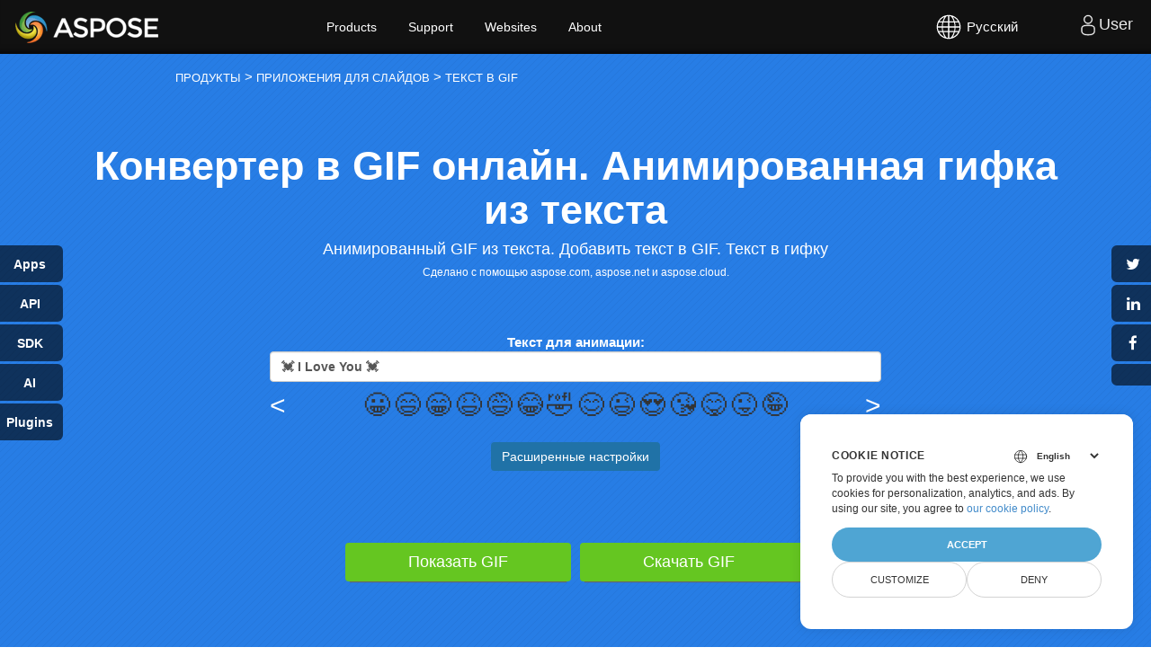

--- FILE ---
content_type: text/html; charset=utf-8
request_url: https://products.aspose.app/slides/ru/text-to-gif
body_size: 301237
content:




<!DOCTYPE html>
<html lang="ru">

<head>
    <script>
        // Define dataLayer and the gtag function.
        window.dataLayer = window.dataLayer || [];
        function gtag() { dataLayer.push(arguments); }
        gtag('set', 'url_passthrough', true);
        gtag('set', 'ads_data_redaction', true);
        gtag('consent', 'default', {
            'ad_storage': 'denied',
            'ad_user_data': 'denied',
            'ad_personalization': 'denied',
            'analytics_storage': 'denied'
        });
        // UET default settings
        window.uetq = window.uetq || [];
        window.uetq.push('consent', 'default', {
            'ad_storage': 'denied'
        });
    </script>

    <!-- Google Tag Manager -->
        <script>(function(w,d,s,l,i){w[l]=w[l]||[];w[l].push({'gtm.start':
                new Date().getTime(),event:'gtm.js'});var f=d.getElementsByTagName(s)[0],
            j=d.createElement(s),dl=l!='dataLayer'?'&l='+l:'';j.async=true;j.src=
            'https://www.googletagmanager.com/gtm.js?id='+i+dl;f.parentNode.insertBefore(j,f);
        })(window,document,'script','dataLayer','GTM-NJMHSH');</script>
    <!-- End Google Tag Manager -->

        <meta name="generator" content="aspose.app"/>
        <meta name="robots" content="index"/>
        <meta name="viewport" content="width=device-width, initial-scale=1.0"/>

    <title>Преобразование текста. Генератор текста. Анимированный GIF онлайн.</title>

        <link rel="canonical" href="https://products.aspose.app/slides/ru/text-to-gif"/>

    <meta http-equiv="content-type" content="text/html; charset=utf-8"/>
    <meta name="description" content="GIF. Гиф. Гифки. Текст в GIF. Анимированные GIF. Гиф картинки из текста. Сделать GIF из текста онлайн. Преобразовать текст в GIF. Гифки анимированные."/>
    <link href="/slides/static/img/favicon.ico" rel="shortcut icon" type="image/vnd.microsoft.icon"/>

    <!-- Bootstrap & Font CSS -->
    <link media="all" type="text/css" rel="stylesheet" href="/slides/bundles/basestyles?v=nMLL-ZNEMlGDefeusB_zFYaOCUU" />

    <style>
        @media(max-width:992px){#chartPreview{margin-top:10px}.saveas{margin-bottom:0}}@media(max-width:768px){.hide-on-mobile{visibility:hidden;display:none!important}.col-lg-1,.col-lg-10,.col-lg-11,.col-lg-12,.col-lg-2,.col-lg-3,.col-lg-4,.col-lg-5,.col-lg-6,.col-lg-7,.col-lg-8,.col-lg-9,.col-md-1,.col-md-10,.col-md-11,.col-md-12,.col-md-2,.col-md-3,.col-md-4,.col-md-5,.col-md-6,.col-md-7,.col-md-8,.col-md-9,.col-sm-1,.col-sm-10,.col-sm-11,.col-sm-12,.col-sm-2,.col-sm-3,.col-sm-4,.col-sm-5,.col-sm-6,.col-sm-7,.col-sm-8,.col-sm-9,.col-xs-1,.col-xs-10,.col-xs-11,.col-xs-12,.col-xs-2,.col-xs-3,.col-xs-4,.col-xs-5,.col-xs-6,.col-xs-7,.col-xs-8,.col-xs-9,.content2 .box1 blockquote footer,.content2 .box1 h6{width:100%}.watermark textarea{width:100%;display:block;clear:both;min-width:100%;margin:0 auto 20px}.relatedlinks ul:last-child{margin-left:0!important}.app-product-section.tl .col-md-3,.app-product-section.tl .col-md-9{float:none!important;display:table;margin:0 auto 20px}.app-product-section.tl .col-md-3 img{width:100%}.spacer2{margin-bottom:50px;clear:both;display:block}.con-featureslist .col-md-1.pull-left{clear:both;display:block}.con-featureslist .col-md-12,.con-featureslist .col-md-5{display:block;align-items:center;margin-bottom:0;clear:both;width:100%}.circle-features,.con-featureslist span{float:none;text-align:center!important;margin-bottom:20px;display:block}.con-featureslist .col-md-3{width:45%;max-width:45%;display:inline-block;margin-bottom:20px}.filedrop label,.filesuccess label,.fileupload label{font-size:20px}.col-lg-2{width:95%!important}.asposeptyltdcontent h3{text-align:center;padding:50px 10px 0;width:100%;display:table;margin:0 auto}.asposeptyltdcontent{padding:0 20px 30px;text-align:center}.static_header.header3.filefomatheader .headertext{margin-top:40px!important}.static_header.header3.filefomatheader .headertitle h1{margin-top:50px!important}.static_header.header3 .headertitle h4{width:70%;margin:0 auto;text-align:center;font-weight:400;text-shadow:none;font-size:22px!important;line-height:1.5;margin:25px 0;color:#fafafa}.static_header.header3.filefomatheader .headertitle h1{margin-top:2%!important}.filedrop{margin:30px auto 30px;background-position:center 10px}.GroupDocsApps h4,.asposetools h4{font-weight:400;text-shadow:none;font-size:22px!important;line-height:1.5;margin:25px 0;color:#fafafa}.cardbox{background:#fcfcfc!important;border-radius:0!important;max-width:49%;flex:49%;display:inline-block;padding-top:50px;padding-bottom:50px}.d-flex.d-wrap{display:block!important;z-index:1;padding:0;margin-bottom:50px}.howtolist .howtosection{display:table!important;align-content:center;justify-content:left;margin-top:30px!important}.howtolist .howtosectiongfx{order:1}.howtolist h2{text-align:center}.howtolist .dflex,.howtolist .howtosectiongfx{display:block}.howtolist ul{list-style-type:none;margin:25px 0 0;padding:0}.howtolist ol{padding:0;margin:0}.howtolist li{line-height:26px;text-align:left;width:40%;margin:0 0 20px;padding:0 35px 0 0;display:inline-block;text-indent:30px}.app-product-section li{font-size:18px}.fa.fa-question-circle{display:none}.howtolist li:before{content:counter(howtolistCounter);position:absolute;left:0;top:5px;display:block;background:#006bb0;width:20px;height:20px;color:#fff;text-align:center;line-height:20px;text-indent:0;font-size:12px;font-weight:700;border-radius:4px}}@media(max-width:668px){.pdb-5{padding-bottom:50px}.productfamilypage .productfamily_box .applist{left:0;position:static;opacity:1!important;height:inherit!important;visibility:visible}.productfamilypage .productfamily_box:hover .applist{border:0!important;box-shadow:none!important;padding:15px 0 15px 35px!important}.swiper-button-next,.swiper-button-prev{display:block}.container-fluid.relatedlinks{padding-bottom:100px!important}.swiper-button-next,.swiper-button-prev{width:30px!important;height:20px!important;top:70%!important;outline:0!important}.app-tabs-menu ul{display:flex}.app-tabs-menu ul a{font-size:13px!important}.btn-group.asposeDropdownInner,.btn-group.saveformat{float:left;margin-bottom:20px;margin-top:-10px;width:100%}.add-property,.asposeDropdown,.saveas{margin:0!important;display:block;width:100%}.app-product-section{padding:15px!important}.app-product-section.tl h3,.app-product-section.tl li{text-align:center!important}.app-product-section h3{font-size:36px}.app-product-section li{font-size:16px}.app-product-section ul{list-style-type:none}.app-features-section{padding:50px 0!important}.relatedlinks ul:last-child{margin-left:20px!important}.relatedlinks h5{font-size:13px!important}.app-tabs-menu ul li{text-align:center}.filedrop label{padding:10px}.con-featureslist .col-md-3{width:100%;max-width:100%;display:inline-block}.container-fluid.relatedlinks{background-image:none}.relatedlinks ul{list-style-type:none;float:left;display:table;width:40%;margin:0 0 0 20px!important;padding:0;text-align:left}.con-featureslist ul li{font-size:12px}.pb-5,.pt-5{padding:0 20px}.filedrop,.filesuccess,.fileupload{width:100%;padding-left:20px;padding-right:20px}.groupfields{width:100%;margin:0 auto}.smallspacer,.spacer{display:block}.rawHeaders{width:100%}.GroupDocsApps h1,.asposetools h1{font-size:35px;font-weight:700;color:#fff;margin-top:0}.GroupDocsApps,.asposetools{padding-bottom:0!important}.h2title,.h2title-white{font-size:22px!important}.diagram1 .d1-left UL,.diagram1 .d1-right UL{padding-left:20px}.selectformat{float:left;width:100%;display:block}.selectformat .dropdownmenu{display:block;cursor:pointer;width:100%;margin-bottom:20px}.saveas .savefilebox select.btn,.selectformat .dropdownBtn{padding:20px 15px}.btn-group.asposeDropdownInner,.btn-group.saveformat{margin-top:0}.btn-group.asposeDropdownInner,.btn-group.narrow_btn{margin-top:0}.d-flex-center{display:block!important}.app-product-section.tl .col-md-3,.app-product-section.tl .col-md-9{max-width:100%;flex:none}.d-flex.d-wrap{padding:40px 0 40px!important;margin-bottom:50px;background:#fcfcfc!important;box-shadow:none}.cardbox li,.cardbox p,.cardbox:first-child{margin-bottom:0!important}.cardbox{display:table-cell}.col-md-4.cardbox{display:block!important}em.icofile{left:-10px}.cardbox{max-width:100%;flex:100%;padding-top:0;padding-bottom:0;box-shadow:none}.cardbox:first-child{margin-bottom:20px}.howtolist ul{width:100%}.app-features-section p{padding:0 20px}.howtolist .howtosection{padding:0 25px}.howtolist li{line-height:26px;text-align:center;width:100%;margin:0 0 20px;padding:0;display:inline-block;text-indent:0}.howtolist li:before{position:static;text-align:center;clear:both;margin:0 auto 15px}.selectformat i{position:absolute;right:18px}.selectformat .dropdownmenu ul li ul{position:static;left:0;top:0;padding:0;margin:0;width:100%;max-width:100%}.dropdownmenu-content,.selectformat .dropdownmenu ul{min-width:100%!important;max-width:100%!important;width:100%!important}.selectformat .dropdownmenu ul li{padding:10px 20px}.selectformat .dropdownmenu ul li:after{content:'\f107'}#searchMenuText{width:100%;max-width:100%}.selectext{display:none!important}.add-property em,.asposeDropdown em,.saveas em{font-size:20px;font-style:normal;margin:0 0 15px;color:#fff;display:block}.saveas .savefilebox,.selectformat{display:block;width:100%}}@media(max-width:640px){.groupfields input{width:100%!important;margin:0 auto}}@media(max-width:868px){.convertypes{text-align:left!important;padding-left:15px;padding-right:15px}.convertypes li{width:33.33%}}@media(max-width:668px){.convertypes{text-align:center!important;padding-left:15px;padding-right:15px}.convertypes li{width:100%}.product_listapp li{width:47%}}@media(max-width:860px){.feedback-form textarea{width:330px}}@media(max-width:668px){.convertypes ul li,.convertypes ul.onebox li,.convertypes ul.threebox li,.convertypes ul.twobox li{width:100%!important;min-width:100%;max-width:100%}}@media screen and (max-width:800px){.otherapps-panel-collapse{max-height:none}.otherapps-panel-expand{display:none}.otherapps-panel-restore{display:none}}@media screen and (max-width:800px){.share-button{width:125px;height:25px;transform:translateX(100px);border-radius:4px 0 0 4px;font-size:10px;padding:0 0 0 25px}.share-button::after{width:25px;height:25px;font-size:14px;text-shadow:0 0 3px rgba(0,0,0,.1)}.share-button.share-button__facebook{top:70px}.share-button.share-button__twitter{top:100px}.share-button.share-button__linkedin{top:130px}.share-button.share-button__otherapp{top:160px}.share-button.share-button__pdfotherapp{top:160px}.share-button.share-button__htmlotherapp{top:160px}.share-button.share-button__pageotherapp{top:160px}.share-button.share-button__cloud{top:190px}.share-button.share-button__feedback{top:220px}.share-button.share-button__bookmark{top:250px}div#otherapps-panel{width:150px}div#otherapps-panel>a.otherapps-panel__button{display:block;width:150px;height:25px;margin:0 0 3px 0;background-size:12%;opacity:.6;border-radius:0 4px 4px 0;transform:translateX(-125px);padding:0 0 0 10px}.filedrop{margin-left:auto;margin-right:auto;max-width:305px;padding-left:20px;padding-right:20px}}@media (max-width:550px){.collage-b{grid-gap:10px 10px;height:270px;width:270px;margin:40px auto}}
    </style>

    <!-- Common CSS -->

    



<script type="application/ld+json">
{
  "@context": "https://schema.org",
  "@type": "FAQPage",
  "mainEntity": [
    {
      "@type": "Question",
      "name": "\u041A\u0430\u043A \u0438\u0441\u043F\u043E\u043B\u044C\u0437\u043E\u0432\u0430\u0442\u044C \u043E\u043D\u043B\u0430\u0439\u043D \u043F\u0440\u0438\u043B\u043E\u0436\u0435\u043D\u0438\u0435 \u0434\u043B\u044F \u0441\u043E\u0437\u0434\u0430\u043D\u0438\u044F GIF?",
      "acceptedAnswer": {
        "@type": "Answer",
        "text": "\u041F\u0440\u043E\u0441\u0442\u043E \u0432\u0432\u0435\u0434\u0438\u0442\u0435 \u0442\u0435\u043A\u0441\u0442, \u043A\u043E\u0442\u043E\u0440\u044B\u0439 \u0445\u043E\u0442\u0438\u0442\u0435 \u0430\u043D\u0438\u043C\u0438\u0440\u043E\u0432\u0430\u0442\u044C, \u0438 \u043D\u0430\u0436\u043C\u0438\u0442\u0435 \u00AB\u003Cb\u003E\u041F\u043E\u043A\u0430\u0437\u0430\u0442\u044C GIF\u003C/b\u003E\u00BB \u0438\u043B\u0438 \u00AB\u003Cb\u003E\u0421\u043A\u0430\u0447\u0430\u0442\u044C GIF\u003C/b\u003E\u00BB."
      }
    },
    {
      "@type": "Question",
      "name": "\u0411\u0435\u0441\u043F\u043B\u0430\u0442\u043D\u043E \u043B\u0438 \u043E\u043D\u043B\u0430\u0439\u043D \u043F\u0440\u0438\u043B\u043E\u0436\u0435\u043D\u0438\u0435 \u0434\u043B\u044F \u0441\u043E\u0437\u0434\u0430\u043D\u0438\u044F GIF?",
      "acceptedAnswer": {
        "@type": "Answer",
        "text": "\u0414\u0430, \u0441\u0435\u0440\u0432\u0438\u0441 Aspose Text to GIF \u043C\u043E\u0436\u043D\u043E \u0438\u0441\u043F\u043E\u043B\u044C\u0437\u043E\u0432\u0430\u0442\u044C \u0441\u043E\u0432\u0435\u0440\u0448\u0435\u043D\u043D\u043E \u0431\u0435\u0441\u043F\u043B\u0430\u0442\u043D\u043E."
      }
    },
    {
      "@type": "Question",
      "name": "\u041C\u043E\u0433\u0443 \u043B\u0438 \u044F \u0441\u0434\u0435\u043B\u0430\u0442\u044C GIF \u043D\u0430 \u043C\u043E\u0435\u043C \u0442\u0435\u043B\u0435\u0444\u043E\u043D\u0435?",
      "acceptedAnswer": {
        "@type": "Answer",
        "text": "\u0414\u0430, \u043A\u043E\u043D\u0435\u0447\u043D\u043E. \u041F\u0440\u043E\u0441\u0442\u043E \u0432\u0432\u0435\u0434\u0438\u0442\u0435 \u0442\u0435\u043A\u0441\u0442, \u043A\u043E\u0442\u043E\u0440\u044B\u0439 \u0445\u043E\u0442\u0438\u0442\u0435 \u0430\u043D\u0438\u043C\u0438\u0440\u043E\u0432\u0430\u0442\u044C, \u0438 \u043D\u0430\u0436\u043C\u0438\u0442\u0435 \u00AB\u003Cb\u003E\u041F\u043E\u043A\u0430\u0437\u0430\u0442\u044C GIF\u003C/b\u003E\u00BB \u0438\u043B\u0438 \u00AB\u003Cb\u003E\u0421\u043A\u0430\u0447\u0430\u0442\u044C GIF\u003C/b\u003E\u00BB."
      }
    },
    {
      "@type": "Question",
      "name": "\u041C\u043E\u0433\u0443 \u043B\u0438 \u044F \u0441\u043E\u0437\u0434\u0430\u0442\u044C GIF \u0441 \u0434\u043D\u0435\u043C \u0440\u043E\u0436\u0434\u0435\u043D\u0438\u044F?",
      "acceptedAnswer": {
        "@type": "Answer",
        "text": "\u0414\u0430. \u0412\u043E\u0442 \u0447\u0442\u043E \u0432\u0430\u043C \u043D\u0443\u0436\u043D\u043E \u0441\u0434\u0435\u043B\u0430\u0442\u044C: \u043D\u0430\u0431\u0435\u0440\u0438\u0442\u0435 \u0442\u0435\u043A\u0441\u0442 \u0441 \u043F\u043E\u0437\u0434\u0440\u0430\u0432\u043B\u0435\u043D\u0438\u044F\u043C\u0438 \u0438\u043B\u0438 \u043F\u043E\u0436\u0435\u043B\u0430\u043D\u0438\u044F\u043C\u0438 \u0438 \u0441\u043E\u0437\u0434\u0430\u0439\u0442\u0435 \u0430\u043D\u0438\u043C\u0438\u0440\u043E\u0432\u0430\u043D\u043D\u043E\u0435 \u0441\u043E\u043E\u0431\u0449\u0435\u043D\u0438\u0435."
      }
    }
  ]
}</script>


<script type="application/ld+json">
{
  "@context": "https://schema.org",
  "@type": "Organization",
  "name": "Aspsoe Pty Ltd",
  "url": "https://www.aspose.com",
  "logo": "https://cms.admin.containerize.com/templates/aspose/apple-touch-icon.png"
}</script>

    <script type="application/ld+json">
        {
          "@context": "https://schema.org",
          "@type": "WebSite",
          "url": "https://www.aspose.com/",
          "sameAs":["https://search.aspose.com","https://docs.aspose.com","https://blog.aspose.com","https://forum.aspose.com","https://products-joomla.aspose.com","https://company.aspose.com","https://purchase.aspose.com","https://apireference.aspose.com"],
          "potentialAction": {
            "@type": "SearchAction",
            "target": {
              "@type": "EntryPoint",
              "urlTemplate": "https://search.aspose.com/search/?q={search_term_string}"
            },
            "query-input": "required name=search_term_string"
          }
        }
    </script>




<script type="application/ld+json">
{
  "@context": "https://schema.org",
  "@type": "HowTo",
  "totalTime": "PT1M",
  "name": "\u041A\u0430\u043A \u0441\u0434\u0435\u043B\u0430\u0442\u044C \u0430\u043D\u0438\u043C\u0438\u0440\u043E\u0432\u0430\u043D\u043D\u044B\u0439 GIF \u0438\u0437 \u0442\u0435\u043A\u0441\u0442\u0430",
  "description": "GIF. \u0413\u0438\u0444. \u0413\u0438\u0444\u043A\u0438. \u0422\u0435\u043A\u0441\u0442 \u0432 GIF. \u0410\u043D\u0438\u043C\u0438\u0440\u043E\u0432\u0430\u043D\u043D\u044B\u0435 GIF. \u0413\u0438\u0444 \u043A\u0430\u0440\u0442\u0438\u043D\u043A\u0438 \u0438\u0437 \u0442\u0435\u043A\u0441\u0442\u0430. \u0421\u0434\u0435\u043B\u0430\u0442\u044C GIF \u0438\u0437 \u0442\u0435\u043A\u0441\u0442\u0430 \u043E\u043D\u043B\u0430\u0439\u043D. \u041F\u0440\u0435\u043E\u0431\u0440\u0430\u0437\u043E\u0432\u0430\u0442\u044C \u0442\u0435\u043A\u0441\u0442 \u0432 GIF. \u0413\u0438\u0444\u043A\u0438 \u0430\u043D\u0438\u043C\u0438\u0440\u043E\u0432\u0430\u043D\u043D\u044B\u0435.",
  "url": "https://products.aspose.app/slides/ru/text-to-gif",
  "estimatedCost": {
    "@type": "MonetaryAmount",
    "currency": "USD",
    "value": "0"
  },
  "image": {
    "@type": "ImageObject",
    "url": "https://products.aspose.app/slides/static/img/aspose-slides-app.png",
    "height": "535",
    "width": "924"
  },
  "tool": {
    "@type": "HowToTool",
    "name": "Chrome, Firefox, Safari"
  },
  "supply": {
    "@type": "HowToSupply",
    "name": "PPT files"
  },
  "step": [
    {
      "@type": "HowToStep",
      "text": "\u0412\u0432\u0435\u0434\u0438\u0442\u0435 \u0442\u0435\u043A\u0441\u0442 \u0438 \u0441\u043C\u0430\u0439\u043B\u0438\u043A\u0438, \u043A\u043E\u0442\u043E\u0440\u044B\u0435 \u0432\u044B \u0445\u043E\u0442\u0438\u0442\u0435 \u0430\u043D\u0438\u043C\u0438\u0440\u043E\u0432\u0430\u0442\u044C.",
      "name": "STEP #1",
      "url": "https://products.aspose.app/slides/ru/text-to-gif",
      "image": {
        "@type": "ImageObject",
        "url": "https://products.aspose.app/slides/static/img/aspose-slides-app.png",
        "height": "535",
        "width": "924"
      }
    },
    {
      "@type": "HowToStep",
      "text": "\u0429\u0435\u043B\u043A\u043D\u0438\u0442\u0435 \u003Cb\u003E\u041F\u043E\u043A\u0430\u0437\u0430\u0442\u044C GIF\u003C/b\u003E \u0438\u043B\u0438 \u003Cb\u003E\u0421\u043A\u0430\u0447\u0430\u0442\u044C GIF\u003C/b\u003E.\u003Cbr\u003E \u0415\u0441\u043B\u0438 \u0432\u044B \u0445\u043E\u0442\u0438\u0442\u0435 \u043D\u0430\u0441\u0442\u0440\u043E\u0438\u0442\u044C \u043F\u043E\u043B\u0443\u0447\u0438\u0432\u0448\u0438\u0439\u0441\u044F GIF-\u0444\u0430\u0439\u043B, \u043D\u0430\u0436\u043C\u0438\u0442\u0435 \u00AB\u003Cb\u003E\u0420\u0430\u0441\u0448\u0438\u0440\u0435\u043D\u043D\u044B\u0435 \u043D\u0430\u0441\u0442\u0440\u043E\u0439\u043A\u0438\u003C/b\u003E\u00BB. \u0412\u044B \u043C\u043E\u0436\u0435\u0442\u0435 \u0432\u044B\u0431\u0440\u0430\u0442\u044C \u043F\u0440\u0435\u0434\u043F\u043E\u0447\u0438\u0442\u0430\u0435\u043C\u044B\u0439 \u003Cb\u003E\u0446\u0432\u0435\u0442 \u0444\u043E\u043D\u0430, \u0446\u0432\u0435\u0442 \u0442\u0435\u043A\u0441\u0442\u0430, \u0441\u0435\u043C\u0435\u0439\u0441\u0442\u0432\u043E \u0448\u0440\u0438\u0444\u0442\u043E\u0432, \u0440\u0430\u0437\u043C\u0435\u0440 \u0448\u0440\u0438\u0444\u0442\u0430\u003C/b\u003E \u0438 \u003Cb\u003E\u0437\u0430\u0434\u0435\u0440\u0436\u043A\u0443 \u043A\u0430\u0434\u0440\u0430\u003C/b\u003E.",
      "name": "STEP #2",
      "url": "https://products.aspose.app/slides/ru/text-to-gif",
      "image": {
        "@type": "ImageObject",
        "url": "https://products.aspose.app/slides/static/img/aspose-slides-app.png",
        "height": "535",
        "width": "924"
      }
    }
  ]
}
</script>

<script type="application/ld+json">
{
  "@context": "https://schema.org",
  "@type": "BreadcrumbList",
  "itemListElement": [
    {
      "@type": "ListItem",
      "position": 1,
      "name": "\u041F\u0440\u043E\u0434\u0443\u043A\u0442\u044B",
      "item": "https://products.aspose.app/"
    },
    {
      "@type": "ListItem",
      "position": 2,
      "name": "\u041F\u0440\u0438\u043B\u043E\u0436\u0435\u043D\u0438\u044F \u0434\u043B\u044F \u0441\u043B\u0430\u0439\u0434\u043E\u0432",
      "item": "https://products.aspose.app/slides/"
    },
    {
      "@type": "ListItem",
      "position": 3,
      "name": "\u0422\u0435\u043A\u0441\u0442 \u0432 GIF",
      "item": "https://products.aspose.app/slides/ru/text-to-gif/"
    }
  ]
}</script>



<script type="application/ld+json">
{
  "@context": "https://schema.org",
  "@type": "Article",
  "headline": "\u041F\u0440\u0435\u043E\u0431\u0440\u0430\u0437\u043E\u0432\u0430\u043D\u0438\u0435 \u0442\u0435\u043A\u0441\u0442\u0430. \u0413\u0435\u043D\u0435\u0440\u0430\u0442\u043E\u0440 \u0442\u0435\u043A\u0441\u0442\u0430. \u0410\u043D\u0438\u043C\u0438\u0440\u043E\u0432\u0430\u043D\u043D\u044B\u0439 GIF \u043E\u043D\u043B\u0430\u0439\u043D.",
  "description": "GIF. \u0413\u0438\u0444. \u0413\u0438\u0444\u043A\u0438. \u0422\u0435\u043A\u0441\u0442 \u0432 GIF. \u0410\u043D\u0438\u043C\u0438\u0440\u043E\u0432\u0430\u043D\u043D\u044B\u0435 GIF. \u0413\u0438\u0444 \u043A\u0430\u0440\u0442\u0438\u043D\u043A\u0438 \u0438\u0437 \u0442\u0435\u043A\u0441\u0442\u0430. \u0421\u0434\u0435\u043B\u0430\u0442\u044C GIF \u0438\u0437 \u0442\u0435\u043A\u0441\u0442\u0430 \u043E\u043D\u043B\u0430\u0439\u043D. \u041F\u0440\u0435\u043E\u0431\u0440\u0430\u0437\u043E\u0432\u0430\u0442\u044C \u0442\u0435\u043A\u0441\u0442 \u0432 GIF. \u0413\u0438\u0444\u043A\u0438 \u0430\u043D\u0438\u043C\u0438\u0440\u043E\u0432\u0430\u043D\u043D\u044B\u0435.",
  "datePublished": "2021-01-01",
  "author": {
    "@type": "Organization",
    "name": "Aspose Pty Ltd"
  },
  "image": {
    "@type": "ImageObject",
    "url": "https://www.aspose.cloud/templates/aspose/img/products/slides/aspose_slides-for-net.svg"
  },
  "publisher": {
    "@type": "Organization",
    "name": "Aspose Pty Ltd",
    "logo": {
      "@type": "ImageObject",
      "url": "https://about.aspose.com/templates/aspose/img/svg/aspose-logo.svg"
    }
  },
  "mainEntityOfPage": "https://products.aspose.com/slides"
}</script>


<script type="application/ld+json">
{
  "@context": "https://schema.org",
  "@type": "SoftwareApplication",
  "name": "Aspose.Slides Text2Gif",
  "description": "GIF. \u0413\u0438\u0444. \u0413\u0438\u0444\u043A\u0438. \u0422\u0435\u043A\u0441\u0442 \u0432 GIF. \u0410\u043D\u0438\u043C\u0438\u0440\u043E\u0432\u0430\u043D\u043D\u044B\u0435 GIF. \u0413\u0438\u0444 \u043A\u0430\u0440\u0442\u0438\u043D\u043A\u0438 \u0438\u0437 \u0442\u0435\u043A\u0441\u0442\u0430. \u0421\u0434\u0435\u043B\u0430\u0442\u044C GIF \u0438\u0437 \u0442\u0435\u043A\u0441\u0442\u0430 \u043E\u043D\u043B\u0430\u0439\u043D. \u041F\u0440\u0435\u043E\u0431\u0440\u0430\u0437\u043E\u0432\u0430\u0442\u044C \u0442\u0435\u043A\u0441\u0442 \u0432 GIF. \u0413\u0438\u0444\u043A\u0438 \u0430\u043D\u0438\u043C\u0438\u0440\u043E\u0432\u0430\u043D\u043D\u044B\u0435.",
  "aggregateRating": {
    "@type": "AggregateRating",
    "ratingValue": "4.9",
    "ratingCount": "251823"
  },
  "applicationCategory": [
    "Windows",
    "Linux",
    "macOS"
  ],
  "offers": {
    "@type": "Offer",
    "price": "0",
    "priceCurrency": "USD"
  },
  "author": {
    "@type": "Organization",
    "name": "Aspose Pty Ltd"
  },
  "url": "https://products.aspose.app/slides/ru/text-to-gif",
  "applicationSubCategory": "Text2Gif",
  "applicationSuite": "Aspose.Slides",
  "operatingSystem": [
    "Windows",
    "Linux",
    "macOS"
  ]
}</script>





</head>

<body>

    <script src="https://www.consentise.com/v1.2/consent-min.js" data-cookiedomain=".aspose.app" data-privacy-policy-url="https://about.aspose.app/legal/tos/" data-preferred-color="#4FA5D3" data-default-language="en" defer>
    </script>


<!-- Google Tag Manager (noscript) -->
<noscript>
    <iframe src="https://www.googletagmanager.com/ns.html?id=GTM-NJMHSH" height="0" width="0" style="display:none;visibility:hidden"></iframe>
</noscript>
<!-- End Google Tag Manager (noscript) -->

<noscript>We're sorry AsposeApp doesn't work properly without JavaScript enabled. </noscript>
<div id="DynabicMenuInnerDiv">
    <div class="topheader">
        <div class="topsection topsection-panel">
            <button type="button" class="togglebtn" id="mobile-button">
                <span class="sr-only">Toggle navigation</span> <span class="icon-bar"></span> <span class="icon-bar"></span> <span class="icon-bar"></span>
            </button>
            <div class="venturelogo">
                <a rel="nofollow" href="https://www.aspose.app" style="color: transparent;">Aspose</a>
            </div>
            <div class="userlogstatus">
                <div id="DynabicMenuUserControls">
                            


<div class="userloginbox desklink">
    <ul class="loginanchor" id="loginanchor">
        <li>
            <a class="userlogin" href="#">
                <img alt="Search" height="24" src="https://cms.admin.containerize.com/templates/aspose/App_Themes/V3/images/user-ico.svg" width="24"/><span class="font-0">User</span>
            </a>
            <ul>
                <li>
                    <a class="topurlink moblink" href="https://products.aspose.app/slides/login?redirectUri=https://products.aspose.app/slides/ru/text-to-gif" rel="nofollow">
                        <div>Login</div>
                    </a>
                </li>
            </ul>
        </li>
    </ul>
</div>
<div id="languageControl"></div>
                </div>
                
    <div id="languageControl" style="position: fixed;">
        <div class="language" style="line-height: 60px;">
            <button type="button" onclick="openLng()" class="lngTopBtn">
                <div class="language-icon">
                    <svg viewBox="0 0 24 24" xmlns="http://www.w3.org/2000/svg" fill="currentColor">
                        <path d="M12 4C16.4183 4 20 7.58172 20 12C20 16.4183 16.4183 20 12 20C7.58172 20 4 16.4183 4 12C4 7.58172 7.58172 4 12 4ZM11.619 15.428L8.57155 15.4289C8.9774 16.7012 9.60471 17.924 10.4358 19.0678C10.8198 19.1532 11.2151 19.2073 11.6191 19.2282L11.619 15.428ZM15.4284 15.4289L12.38 15.428L12.3809 19.2282C12.7849 19.2073 13.1802 19.1532 13.5641 19.0687C14.3953 17.924 15.0226 16.7012 15.4284 15.4289ZM18.3762 15.4285L16.0984 15.4284C15.7811 16.5746 15.31 17.6754 14.703 18.7169C16.2768 18.0829 17.5774 16.9109 18.3762 15.4285ZM7.90159 15.4284L5.62381 15.4285C6.42258 16.9109 7.72324 18.0829 9.29827 18.717C8.69002 17.6754 8.21891 16.5746 7.90159 15.4284ZM7.4355 12.3803L4.77175 12.3809C4.81342 13.1846 4.98617 13.9535 5.26904 14.6669L7.71488 14.6666C7.55555 13.9205 7.46086 13.1572 7.4355 12.3803ZM15.9653 12.3808L12.38 12.38V14.666L15.6434 14.6671C15.8277 13.9178 15.9362 13.1537 15.9653 12.3808ZM19.2282 12.3809L16.5645 12.3803C16.5391 13.1572 16.4444 13.9205 16.2851 14.6666L18.731 14.6669C19.0138 13.9535 19.1866 13.1846 19.2282 12.3809ZM11.619 12.38L8.03469 12.3808C8.06384 13.1537 8.17229 13.9178 8.35656 14.6671L11.619 14.666V12.38ZM7.78068 8.95226L5.43294 8.95224C5.05284 9.76985 4.82095 10.6703 4.77175 11.6191L7.4329 11.6194C7.45634 10.71 7.57476 9.81899 7.78068 8.95226ZM15.5678 8.95239L12.38 8.952V11.619H15.968L15.9673 11.5875C15.9382 10.6945 15.8033 9.81313 15.5678 8.95239ZM18.5671 8.95224L16.2193 8.95226C16.4252 9.81899 16.5437 10.71 16.5671 11.6194L19.2282 11.6191C19.1791 10.6703 18.9472 9.76985 18.5671 8.95224ZM11.619 8.952L8.43217 8.95239C8.16446 9.93108 8.02667 10.9364 8.02667 11.9553L8.031 11.619H11.619V8.952ZM9.22964 5.31048L9.02453 5.39982C7.70745 5.99451 6.60023 6.97185 5.84458 8.19011L7.98594 8.19044C8.28727 7.19147 8.70587 6.2283 9.22964 5.31048ZM12.3809 4.77175L12.38 8.19L15.3312 8.18991C14.9387 7.06132 14.371 5.97399 13.6406 4.949C13.2322 4.85405 12.8116 4.79408 12.3809 4.77175ZM14.7693 5.31058L14.9321 5.60148C15.3809 6.43124 15.7444 7.2965 16.0141 8.19044L18.1554 8.19011C17.3607 6.9088 16.177 5.89399 14.7693 5.31058ZM10.5701 4.90311L10.3594 4.949C9.629 5.97399 9.06128 7.06132 8.66884 8.18991L11.619 8.19L11.6191 4.77175C11.262 4.79027 10.9117 4.83467 10.5701 4.90311Z"></path>
                    </svg>
                </div>
                <span class="lang-description">
                    Русский 
                </span>
                <span class="lang-id">
                    RU 
                </span>
            </button>
        </div>
    </div>
    <div>
        <div id="lngPanel" class="alertPanel hidden">
            <div class="alertBackground" onclick="openLng()"></div>
            <div class="lngPanel">
                <div class="lngPanelInfo">
                    <div class="lngHeader">Select language</div>
                    <ul class="lngUlList">
                            <li class="lngliList">
                                <a class="lngLinkBlock lngLink" href="/slides/af/text-to-gif">Afrikaans</a>
                            </li>
                            <li class="lngliList">
                                <a class="lngLinkBlock lngLink" href="/slides/am/text-to-gif">አማርኛ</a>
                            </li>
                            <li class="lngliList">
                                <a class="lngLinkBlock lngLink" href="/slides/ar/text-to-gif">العربية</a>
                            </li>
                            <li class="lngliList">
                                <a class="lngLinkBlock lngLink" href="/slides/be/text-to-gif">Беларускі</a>
                            </li>
                            <li class="lngliList">
                                <a class="lngLinkBlock lngLink" href="/slides/bg/text-to-gif">Български</a>
                            </li>
                            <li class="lngliList">
                                <a class="lngLinkBlock lngLink" href="/slides/ca/text-to-gif">Català</a>
                            </li>
                            <li class="lngliList">
                                <a class="lngLinkBlock lngLink" href="/slides/co/text-to-gif">Corsu</a>
                            </li>
                            <li class="lngliList">
                                <a class="lngLinkBlock lngLink" href="/slides/cs/text-to-gif">Čeština</a>
                            </li>
                            <li class="lngliList">
                                <a class="lngLinkBlock lngLink" href="/slides/cy/text-to-gif">Cymraeg</a>
                            </li>
                            <li class="lngliList">
                                <a class="lngLinkBlock lngLink" href="/slides/da/text-to-gif">Dansk</a>
                            </li>
                            <li class="lngliList">
                                <a class="lngLinkBlock lngLink" href="/slides/de/text-to-gif">Deutsch</a>
                            </li>
                            <li class="lngliList">
                                <a class="lngLinkBlock lngLink" href="/slides/el/text-to-gif">Ελληνικά</a>
                            </li>
                            <li class="lngliList">
                                <a class="lngLinkBlock lngLink" href="/slides/text-to-gif">English</a>
                            </li>
                            <li class="lngliList">
                                <a class="lngLinkBlock lngLink" href="/slides/es/text-to-gif">Español</a>
                            </li>
                            <li class="lngliList">
                                <a class="lngLinkBlock lngLink" href="/slides/et/text-to-gif">Eestlane</a>
                            </li>
                            <li class="lngliList">
                                <a class="lngLinkBlock lngLink" href="/slides/fa/text-to-gif">فارسی</a>
                            </li>
                            <li class="lngliList">
                                <a class="lngLinkBlock lngLink" href="/slides/fi/text-to-gif">Suomalainen</a>
                            </li>
                            <li class="lngliList">
                                <a class="lngLinkBlock lngLink" href="/slides/fr/text-to-gif">Français</a>
                            </li>
                            <li class="lngliList">
                                <a class="lngLinkBlock lngLink" href="/slides/ga/text-to-gif">Gaeilge</a>
                            </li>
                            <li class="lngliList">
                                <a class="lngLinkBlock lngLink" href="/slides/hi/text-to-gif">हिंदी</a>
                            </li>
                            <li class="lngliList">
                                <a class="lngLinkBlock lngLink" href="/slides/hr/text-to-gif">Hrvatski</a>
                            </li>
                            <li class="lngliList">
                                <a class="lngLinkBlock lngLink" href="/slides/ht/text-to-gif">Ayisyen</a>
                            </li>
                            <li class="lngliList">
                                <a class="lngLinkBlock lngLink" href="/slides/hu/text-to-gif">Magyar</a>
                            </li>
                            <li class="lngliList">
                                <a class="lngLinkBlock lngLink" href="/slides/hy/text-to-gif">Հայերեն</a>
                            </li>
                            <li class="lngliList">
                                <a class="lngLinkBlock lngLink" href="/slides/id/text-to-gif">Bahasa Indonesia</a>
                            </li>
                            <li class="lngliList">
                                <a class="lngLinkBlock lngLink" href="/slides/is/text-to-gif">Íslenska</a>
                            </li>
                            <li class="lngliList">
                                <a class="lngLinkBlock lngLink" href="/slides/it/text-to-gif">Italiano</a>
                            </li>
                            <li class="lngliList">
                                <a class="lngLinkBlock lngLink" href="/slides/iw/text-to-gif">עִברִית</a>
                            </li>
                            <li class="lngliList">
                                <a class="lngLinkBlock lngLink" href="/slides/ja/text-to-gif">日本語</a>
                            </li>
                            <li class="lngliList">
                                <a class="lngLinkBlock lngLink" href="/slides/jv/text-to-gif">Wong jawa</a>
                            </li>
                            <li class="lngliList">
                                <a class="lngLinkBlock lngLink" href="/slides/ka/text-to-gif">ქართველი</a>
                            </li>
                            <li class="lngliList">
                                <a class="lngLinkBlock lngLink" href="/slides/kk/text-to-gif">Қазақ</a>
                            </li>
                            <li class="lngliList">
                                <a class="lngLinkBlock lngLink" href="/slides/ko/text-to-gif">한국어</a>
                            </li>
                            <li class="lngliList">
                                <a class="lngLinkBlock lngLink" href="/slides/ku/text-to-gif">Kurdî</a>
                            </li>
                            <li class="lngliList">
                                <a class="lngLinkBlock lngLink" href="/slides/lt/text-to-gif">Lietuvis</a>
                            </li>
                            <li class="lngliList">
                                <a class="lngLinkBlock lngLink" href="/slides/lv/text-to-gif">Latvietis</a>
                            </li>
                            <li class="lngliList">
                                <a class="lngLinkBlock lngLink" href="/slides/ms/text-to-gif">Bahasa Melayu</a>
                            </li>
                            <li class="lngliList">
                                <a class="lngLinkBlock lngLink" href="/slides/nl/text-to-gif">Nederlands</a>
                            </li>
                            <li class="lngliList">
                                <a class="lngLinkBlock lngLink" href="/slides/no/text-to-gif">Norsk</a>
                            </li>
                            <li class="lngliList">
                                <a class="lngLinkBlock lngLink" href="/slides/pl/text-to-gif">Polski</a>
                            </li>
                            <li class="lngliList">
                                <a class="lngLinkBlock lngLink" href="/slides/pt/text-to-gif">Português</a>
                            </li>
                            <li class="lngliList">
                                <a class="lngLinkBlock lngLink" href="/slides/ro/text-to-gif">Română</a>
                            </li>
                            <li class="lngliList">
                                <a class="lngLinkBlock lngLink" href="/slides/ru/text-to-gif">Русский</a>
                                    <div class="lngMarker">
                                        <div style="width: 24px; height: 24px;">
                                            <svg xmlns="http://www.w3.org/2000/svg" viewBox="0 0 24 24" fill="0"><path d="M9.143 16.2L20.571 5 22 6.4 9.143 19 2 12l1.429-1.4z"></path></svg>
                                        </div>
                                    </div>
                            </li>
                            <li class="lngliList">
                                <a class="lngLinkBlock lngLink" href="/slides/sk/text-to-gif">Slovák</a>
                            </li>
                            <li class="lngliList">
                                <a class="lngLinkBlock lngLink" href="/slides/sl/text-to-gif">Slovenščina</a>
                            </li>
                            <li class="lngliList">
                                <a class="lngLinkBlock lngLink" href="/slides/sv/text-to-gif">Svenska</a>
                            </li>
                            <li class="lngliList">
                                <a class="lngLinkBlock lngLink" href="/slides/th/text-to-gif">ไทย</a>
                            </li>
                            <li class="lngliList">
                                <a class="lngLinkBlock lngLink" href="/slides/tr/text-to-gif">Türkçe</a>
                            </li>
                            <li class="lngliList">
                                <a class="lngLinkBlock lngLink" href="/slides/uk/text-to-gif">Український</a>
                            </li>
                            <li class="lngliList">
                                <a class="lngLinkBlock lngLink" href="/slides/vi/text-to-gif">TiếngViệt</a>
                            </li>
                            <li class="lngliList">
                                <a class="lngLinkBlock lngLink" href="/slides/zh/text-to-gif">中文 (简体)</a>
                            </li>
                            <li class="lngliList">
                                <a class="lngLinkBlock lngLink" href="/slides/zh-hant/text-to-gif">中文 (繁體)</a>
                            </li>
                    </ul>
                </div>
                <div class="lngCrossBlock lngCrossSize lngCrossStyle" onclick="openLng()">
                    <svg xmlns="http://www.w3.org/2000/svg" viewBox="0 0 12 12">
                        <path d="M6.692 6L10.5 9.808l-.692.692L6 6.692 2.192 10.5 1.5 9.808 5.308 6 1.5 2.192l.692-.692L6 5.308 9.808 1.5l.692.692z"></path>
                    </svg>
                </div>
            </div>
        </div>
    </div>

            </div>
            <div class="menuitems">
<ul class="topheadermenus twocolmenu">
<!--li><a rel="nofollow" href="https://www.aspose.app/">Home</a></li-->
<li>
<a class="mobileanchor" href="https://products.aspose.app" rel="nofollow">Products</a>
<ul>
<div class="productmenubox">
<a href="https://products.aspose.app/total" rel="nofollow">
    <em>
        Aspose.Total
        <b>
            Product
            Solution
        </b>
    </em>
</a>
<a href="https://products.aspose.app/words" rel="nofollow">
    <em>
        Aspose.Words
        <b>
            Product
            Solution
        </b>
    </em>
</a>
<a href="https://products.aspose.app/pdf" rel="nofollow">
    <em>
        Aspose.PDF
        <b>
            Product
            Solution
        </b>
    </em>
</a>
<a href="https://products.aspose.app/cells" rel="nofollow">
    <em>
        Aspose.Cells
        <b>
            Product
            Solution
        </b>
    </em>
</a>
<a href="https://products.aspose.app/email" rel="nofollow">
    <em>
        Aspose.Email
        <b>
            Product
            Solution
        </b>
    </em>
</a>
<a href="https://products.aspose.app/slides" rel="nofollow">
    <em>
        Aspose.Slides
        <b>
            Product
            Solution
        </b>
    </em>
</a>
<a href="https://products.aspose.app/imaging" rel="nofollow">
    <em>
        Aspose.Imaging
        <b>
            Product
            Solution
        </b>
    </em>
</a>
<a href="https://products.aspose.app/barcode" rel="nofollow">
    <em>
        Aspose.BarCode
        <b>
            Product
            Solution
        </b>
    </em>
</a>
<a href="https://products.aspose.app/diagram" rel="nofollow">
    <em>
        Aspose.Diagram
        <b>
            Product
            Solution
        </b>
    </em>
</a>
<a href="https://products.aspose.app/tasks" rel="nofollow">
    <em>
        Aspose.Tasks
        <b>
            Product
            Solution
        </b>
    </em>
</a>
<a href="https://products.aspose.app/ocr" rel="nofollow">
    <em>
        Aspose.OCR
        <b>
            Product
            Solution
        </b>
    </em>
</a>
<a href="https://products.aspose.app/note" rel="nofollow">
    <em>
        Aspose.Note
        <b>
            Product
            Solution
        </b>
    </em>
</a>
<a href="https://products.aspose.app/cad" rel="nofollow">
    <em>
        Aspose.CAD
        <b>
            Product
            Solution
        </b>
    </em>
</a>
<a href="https://products.aspose.app/3d" rel="nofollow">
    <em>
        Aspose.3D
        <b>
            Product
            Solution
        </b>
    </em>
</a>
<a href="https://products.aspose.app/html" rel="nofollow">
    <em>
        Aspose.HTML
        <b>
            Product
            Solution
        </b>
    </em>
</a>
<a href="https://products.aspose.app/gis" rel="nofollow">
    <em>
        Aspose.GIS
        <b>
            Product
            Solution
        </b>
    </em>
</a>
<a href="https://products.aspose.app/zip" rel="nofollow">
    <em>
        Aspose.ZIP
        <b>
            Product
            Solution
        </b>
    </em>
</a>
<a href="https://products.aspose.app/page" rel="nofollow">
    <em>
        Aspose.Page
        <b>
            Product
            Solution
        </b>
    </em>
</a>
<a href="https://products.aspose.app/psd" rel="nofollow">
    <em>
        Aspose.PSD
        <b>
            Product
            Solution
        </b>
    </em>
</a>
<a href="https://products.aspose.app/omr" rel="nofollow">
    <em>
        Aspose.OMR
        <b>
            Product
            Solution
        </b>
    </em>
</a>
<a href="https://products.aspose.app/svg" rel="nofollow">
    <em>
        Aspose.SVG
        <b>
            Product
            Solution
        </b>
    </em>
</a>
<a href="https://products.aspose.app/finance" rel="nofollow">
    <em>
        Aspose.Finance
        <b>
            Product
            Solution
        </b>
    </em>
</a>
<a href="https://products.aspose.app/font" rel="nofollow">
    <em>
        Aspose.Font
        <b>
            Product
            Solution
        </b>
    </em>
</a>
<a href="https://products.aspose.app/tex" rel="nofollow">
    <em>
        Aspose.TeX
        <b>
            Product
            Solution
        </b>
    </em>
</a>
<a href="https://products.aspose.app/pub" rel="nofollow">
    <em>
        Aspose.PUB
        <b>
            Product
            Solution
        </b>
    </em>
</a>
<a href="https://products.aspose.app/drawing" rel="nofollow">
    <em>
        Aspose.Drawing
        <b>
            Product
            Solution
        </b>
    </em>
</a>
<a href="https://products.aspose.app/audio" rel="nofollow">
    <em>
        Aspose.Audio
        <b>
            Product
            Solution
        </b>
    </em>
</a>
<a href="https://products.aspose.app/video" rel="nofollow">
    <em>
        Aspose.Video
        <b>
            Product
            Solution
        </b>
    </em>
</a>
<a href="https://products.aspose.app/ebook" rel="nofollow">
    <em>
        Aspose.eBook
        <b>
            Product
            Solution
        </b>
    </em>
</a>
</div>
</ul>
</li>
<li>
    <a class="mobileanchor" href="javascript:;" rel="nofollow">Support</a>
    <ul>
        <li>
            <a href="https://source.aspose.app">Source Code</a>
        </li>
        <li>
            <a href="https://forum.aspose.app" rel="nofollow">Free Support</a>
        </li>
        <li>
            <a href="https://aspose-free-consulting.github.io/" rel="nofollow">Free Consulting</a>
        </li>
        <li>
            <a href="https://blog.aspose.app" rel="nofollow">Blog</a>
        </li>
        <li>
            <a href="https://status.aspose.app" rel="nofollow">Status</a>
        </li>
    </ul>
    <li>
        <a class="mobileanchor" href="https://websites.aspose.app" rel="nofollow">Websites</a>
        <ul>
            <li>
                <a href="https://websites.aspose.app/aspose/com" rel="nofollow">aspose.com</a>
            </li>
            <li>
                <a href="https://websites.aspose.app/aspose/cloud" rel="nofollow">aspose.cloud</a>
            </li>
            <li>
                <a href="https://websites.aspose.app/aspose/app" rel="nofollow">aspose.app</a>
            </li>
            <li>
                <a href="https://websites.aspose.app/groupdocs/com" rel="nofollow">groupdocs.com</a>
            </li>
            <li>
                <a href="https://websites.aspose.app/groupdocs/cloud" rel="nofollow">groupdocs.cloud</a>
            </li>
            <li>
                <a href="https://websites.aspose.app/groupdocs/app" rel="nofollow">groupdocs.app</a>
            </li>
            <li>
                <a href="https://websites.aspose.app/conholdate/com" rel="nofollow">conholdate.com</a>
            </li>
            <li>
                <a href="https://websites.aspose.app/conholdate/cloud" rel="nofollow">conholdate.cloud</a>
            </li>
            <li>
                <a href="https://websites.aspose.app/conholdate/app" rel="nofollow">conholdate.app</a>
            </li>
            <li>
                <a href="https://websites.aspose.app/containerize/com" rel="nofollow">containerize.com</a>
            </li>
            <li>
                <a href="https://websites.aspose.app/codeporting/com" rel="nofollow">codeporting.com</a>
            </li>
            <li>
                <a href="https://websites.aspose.app/fileformat/com" rel="nofollow">fileformat.com</a>
            </li>
            <li>
                <a href="https://websites.aspose.app/fileformat/app" rel="nofollow">fileformat.app</a>
            </li>
            <!--<li><a rel="nofollow" href="https://websites.aspose.app/pirathon/com">pirathon.com</a></li>-->
        </ul>
    </li>
    <li>
        <a class="mobileanchor" href="https://about.aspose.app/" rel="nofollow">About</a>
        <ul>
            <li>
                <a href="https://about.aspose.app/" rel="nofollow">About Us</a>
            </li>
            <li>
                <a href="https://about.aspose.app/contact" rel="nofollow">Contact</a>
            </li>
            <li>
                <a href="https://about.aspose.app/legal" rel="nofollow">Legal</a>
            </li>
            <li>
                <a href="https://about.aspose.app/affiliates/" rel="nofollow">Affiliates</a>
            </li>
            <li>
                <a href="https://about.aspose.app/events/" rel="nofollow">Events</a>
            </li>
            <li>
                <a href="https://about.aspose.app/acquisition" rel="nofollow">Acquisition</a>
            </li>
        </ul>
    </li>
    <li>
        <div id="DynabicMenuUserControlsclone"></div>
    </li>
</li>
</ul>
</div>
        </div>
    </div>
</div>




<div class="container-fluid asposetools">
    <div class="container">
        <div class="row">
            


<ol class="breadcrumbs">
        <li style="display:inline-block;" onclick="trackBreadcrumbsClick('/')">
            <a href="/">
                <span>Продукты</span>
            </a>
        </li>
        <li style="display:inline-block;" onclick="trackBreadcrumbsClick('/slides/')">
            <a href="/slides/">
                <span>Приложения для слайдов</span>
            </a>
        </li>
        <li style="display:inline-block;" onclick="trackBreadcrumbsClick('/slides/ru/text-to-gif/')">
            <a href="/slides/ru/text-to-gif/">
                <span>Текст в GIF</span>
            </a>
        </li>
</ol>

<script>
    var trackBreadcrumbsClick = function (url) {
        window.GaSendEvent({
            'eventCategory': 'Slides',
            'eventAction': 'NavigateBreadcrumb',
            'eventLabel': url
        });
    };
</script>



<style>
    .breadcrumbs {
        font-size: 13px;
        text-align: left;
        background: inherit;
        font-size: 13px;
        position: absolute;
        top: 75px;
        left: 155px;
        color: #dee2e6;
        z-index: 1;
    }

    .breadcrumbs li a {
        color: white;
        text-transform: uppercase;
    }

    .breadcrumbs li:not(:last-child)::after {
        content: ">";
        color: #fff;
        line-height: 22px;
        font-size: 15px;
    }

    .breadcrumbs li:last-child a {
        pointer-events: none;
        cursor: default;
    }

    @media (max-width:768px) {
        .breadcrumbs {
            padding: 0;
            text-align: center;
            position: inherit;
        }
    }
</style>

            <div class="col-md-12 pt-5 pb-5">
                
<h1 id="ProductTitle">Конвертер в GIF онлайн. Анимированная гифка из текста</h1>
<h2 id="ProductTitleSub">Анимированный GIF из текста. Добавить текст в GIF. Текст в гифку</h2>
<h3 class="text-white powered-by">Сделано с помощью <a class="text-white" href="https://products.aspose.com/slides/" target=”_blank”>aspose.com</a>, <a class="text-white" href="https://www.aspose.net/" target=”_blank”>aspose.net</a> и <a class="text-white" href="https://products.aspose.cloud/slides/" target=”_blank”>aspose.cloud</a>.</h3>
                

<div id="DownloadPlaceHolder" class="hidden">
    <div class="filesendemail">
        <div class="filesuccess" style="padding: 0; width: 90%;">
            


<div style="margin-bottom: 4rem;">
        


<div class="row table-responsive">
    <table class="table table-with-dividers table-primary">
        <tr>
            <th scope="col">&#x421;&#x43B;&#x443;&#x436;&#x431;&#x430;</th>
            <th scope="col">&#x421;&#x432;&#x43E;&#x431;&#x43E;&#x434;&#x43D;&#x44B;&#x439;</th>
            <th scope="col">&#x411;&#x435;&#x441;&#x43F;&#x43B;&#x430;&#x442;&#x43D;&#x43E; (&#x437;&#x430;&#x440;&#x435;&#x433;&#x438;&#x441;&#x442;&#x440;&#x438;&#x440;&#x43E;&#x432;&#x430;&#x43D;&#x43D;&#x44B;&#x435; &#x43F;&#x43E;&#x43B;&#x44C;&#x437;&#x43E;&#x432;&#x430;&#x442;&#x435;&#x43B;&#x438;)</th>
            <th scope="col">&#x41F;&#x440;&#x435;&#x43C;&#x438;&#x44F;</th>
            <th scope="col">&#x414;&#x435;&#x43B;&#x43E;</th>
        </tr>
            <tr>
                <td class="row" style="vertical-align: middle">&#x41E;&#x433;&#x440;&#x430;&#x43D;&#x438;&#x447;&#x435;&#x43D;&#x438;&#x435; &#x440;&#x430;&#x437;&#x43C;&#x435;&#x440;&#x430; &#x444;&#x430;&#x439;&#x43B;&#x430;</td>
                <td style='vertical-align: middle'>2 Мб</td>
                <td style='vertical-align: middle'>5 Мб</td>
                <td style='vertical-align: middle'>20 Мб</td>
                <td style='vertical-align: middle'>Обычай</td>
            </tr>
            <tr>
                <td class="row" style="vertical-align: middle">&#x41C;&#x430;&#x43A;&#x441;&#x438;&#x43C;&#x430;&#x43B;&#x44C;&#x43D;&#x43E;&#x435; &#x43A;&#x43E;&#x43B;&#x438;&#x447;&#x435;&#x441;&#x442;&#x432;&#x43E; &#x43F;&#x430;&#x43A;&#x435;&#x442;&#x43D;&#x44B;&#x445; &#x444;&#x430;&#x439;&#x43B;&#x43E;&#x432;</td>
                <td style='vertical-align: middle'>1</td>
                <td style='vertical-align: middle'>5</td>
                <td style='vertical-align: middle'>20</td>
                <td style='vertical-align: middle'>Обычай</td>
            </tr>
            <tr>
                <td class="row" style="vertical-align: middle">&#x41C;&#x430;&#x43A;&#x441;&#x438;&#x43C;&#x430;&#x43B;&#x44C;&#x43D;&#x43E;&#x435; &#x43A;&#x43E;&#x43B;&#x438;&#x447;&#x435;&#x441;&#x442;&#x432;&#x43E; &#x441;&#x43B;&#x430;&#x439;&#x434;&#x43E;&#x432;</td>
                <td style='vertical-align: middle'>50</td>
                <td style='vertical-align: middle'>50</td>
                <td style='vertical-align: middle'>Неограниченный</td>
                <td style='vertical-align: middle'>Обычай</td>
            </tr>
            <tr>
                <td class="row" style="vertical-align: middle">&#x41E;&#x431;&#x44A;&#x435;&#x434;&#x438;&#x43D;&#x435;&#x43D;&#x438;&#x435;</td>
                <td style='vertical-align: middle'>2 Документы</td>
                <td style='vertical-align: middle'>5 документов</td>
                <td style='vertical-align: middle'>20 документов</td>
                <td style='vertical-align: middle'>Обычай</td>
            </tr>
            <tr>
                <td class="row" style="vertical-align: middle">&#x412;&#x438;&#x434;&#x435;&#x43E;</td>
                <td style='vertical-align: middle'>SD, HD<br/>1 тип перехода<br/>1 тип звука</td>
                <td style='vertical-align: middle'>SD, HD<br/>3 типы<br/>перехода 6 типов аудио</td>
                <td style='vertical-align: middle'>Неограниченный</td>
                <td style='vertical-align: middle'>Неограниченный</td>
            </tr>
            <tr>
                <td class="row" style="vertical-align: middle">&#x41F;&#x440;&#x43E;&#x441;&#x43C;&#x43E;&#x442;&#x440;</td>
                <td style='vertical-align: middle'>10 слайдов</td>
                <td style='vertical-align: middle'>20 слайдов</td>
                <td style='vertical-align: middle'>Неограниченный</td>
                <td style='vertical-align: middle'>Обычай</td>
            </tr>
            <tr>
                <td class="row" style="vertical-align: middle">&#x420;&#x430;&#x431;&#x43E;&#x442;&#x430; &#x441; &#x43F;&#x440;&#x438;&#x43B;&#x43E;&#x436;&#x435;&#x43D;&#x438;&#x435;&#x43C; &#x431;&#x435;&#x437; &#x440;&#x435;&#x43A;&#x43B;&#x430;&#x43C;&#x44B;</td>
                <td><i class='fa fa-times-circle fa-lg' style='color:#d9230f'></i></td>
                <td><i class='fa fa-times-circle fa-lg' style='color:#d9230f'></i></td>
                <td><i class='fa fa-check-circle fa-lg' style='color:#77bb41'></i></td>
                <td><i class='fa fa-check-circle fa-lg' style='color:#77bb41'></i></td>
            </tr>
    </table>

    <div class="row premium-link-block">
        <span class="col-md-3"></span>
        <a class="visit-premium-btn col-md-6 col-sm-12 col-xs-12" href="https://purchase.aspose.app/pricing/">&#x41F;&#x43E;&#x441;&#x43C;&#x43E;&#x442;&#x440;&#x435;&#x442;&#x44C; &#x446;&#x435;&#x43D;&#x44B;</a>
        <span class="col-md-3"></span>
    </div>
    
    <style>
        .comparison-table {
            width: 100%;
            border-collapse: collapse;
        }
        .comparison-table th, .comparison-table td {
            border: 1px solid #ddd;
            padding: 10px;
            text-align: center;
        }
        .comparison-table th {
            background-color: #f2f2f2;
        }
        .comparison-table tr:nth-child(even) {
            background-color: #f9f9f9;
        }
        
        .premium-link-block{
            margin-top: 2rem !important;
            padding-bottom: 2rem !important;
            border-bottom: 0.6rem solid #006bb0;
        }
        
        .visit-premium-btn {
            background: #1a89d0;
            color: #fff;
            padding: 1rem;
            margin-top: 1rem;
            border-radius: 0.5rem !important;
            font-weight: 400;
            border: 0 !important;
            font-size: 2rem;
        }
        
        @media (max-width: 768px) { /* Adjust for tablets and below */
            .table-responsive table, .visit-premium-btn {
                font-size: 0.8rem; /* Smaller font size on smaller devices */
            }
        }
        
        @media (max-width: 480px) { /* Adjust for small devices */
            .table-responsive table, .visit-premium-btn {
                font-size: 0.7rem; /* Even smaller font size for mobile phones */
            }
        }
        
        .table-with-dividers th:not(:last-child),
        .table-with-dividers td:not(:last-child) {
            border-right: 1px solid #bdb2b2; /* Adjust the color to fit your design */
            text-align: center;
        }
        
        .table-primary th{
            background: rgb(207, 226, 255);
            border-bottom: 1px solid #bdb2b2;
        }
    </style>
</div>
    
    <style>
.promo {
    background-position: center center;
    max-width: 100%;
    background-size: cover;
    border-radius: 10px 10px 0 0;
    height: 20em;
    padding: 8% 10% 2% 10%;
    margin: 0;
    display: block;
    cursor: pointer;
    color: black;
}

.promo .promotion:before {
    content: ' ';
    background-color: #fff8e9;
    background-size: cover;
    height: 100%;
    width: 100%;
    padding-top: 2em;
    display: block;
    top: 1em;
    opacity: 0.6;
    background-position: center center;
}

.promo .promotion {
    height: 100%;
}

.promo span {
    opacity: 100%;
    display: block;
}

.promo span.title-adv {
    position: absolute;
    top: 30%;
    left: 50%;
    transform: translate(-50%, -50%);
    z-index: 1000;
    font-size: 40px;
    font-weight: 800;
    text-transform: capitalize;
}

.promo.left {
    padding: 2% 60% 2% 0 !important;
}

.promo.left span.title-adv {
    font-size: 33px;
}

@media screen and (max-width: 1200px) {

    .promo.left span.title-adv {
        font-size: 25px;
    }

    .promo.left span.visit-adv-btn {
        font-size: 20px !important;
    }
}

@media screen and (max-width: 600px) {
    .promo.left span.title-adv {
        font-size: 22px;
    }

    .promo.left span.visit-adv-btn {
        font-size: 15px !important;
    }

    .promo span.title-adv {
        font-size: 33px;
    }

    .promo span.visit-adv-btn {
        font-size: 20px !important;
    }
}

@media screen and (max-width: 360px) {
    .promo span.title-adv {
        font-size: 24px;
    }

    .promo span.visit-adv-btn {
        font-size: 15px !important;
    }

    .promo.left span.title-adv {
        font-size: 17px;
    }

    .promo.left span.visit-adv-btn {
        font-size: 13px !important;
    }
}

@media screen and (max-width: 250px) {
    .promo span.title-adv {
        font-size: 25px;
    }

    .promo.left span.title-adv {
        font-size: 10px;
    }

    .promo.left span.text-adv {
        font-size: 15px;
    }

    .promo span.visit-adv-btn {
        font-size: 12px !important;
    }
}

.visit-adv-btn {
    background: #65c621;
    color: #fff;
    padding: 10px;
    margin-top: 5px;
    border-radius: 4px !important;
    font-weight: 400;
    outline: 0 !important;
    box-shadow: 0 6px 1px -5px #666;
    border: 0 !important;
    font-size: 24px;
    position: absolute;
    top: 80%;
    left: 50%;
    transform: translate(-50%, -50%);
    z-index: 1000;
    width: 90%;
}

.visit-adv-btn:hover {
    opacity: 80%;
}

.promo.left span.visit-adv-btn {
    width: 80%;
}
</style>

    <script>
    var getLabel = function (promoBannerName) {
        return 'Text2Gif' + ' - ' + promoBannerName;
    };

    window.showPromoBannerOnResultPage = 'True' === 'True';
    window.selectedBannerLabel = getLabel('Animated Happy Family [Collage]');

    var trackPromoBannerClick = function () {
        GaSendEvent({
            'eventCategory': 'Slides',
            'eventAction': 'ClickPromo',
            'eventLabel': window.selectedBannerLabel
        });
    };
</script>
</div>

            <label class="dz-message needsclick" id="SuccessMessage">Ваши файлы успешно обработаны</label>

            <div class="download-controls">
                <div id="downloadplaceholder">
                    <span class="downloadbtn convertbtn full-width">
                        <a href="javascript:void(0)" id="DownloadButton" class="btn btn-success btn-lg btn-block overflow-text">СКАЧАТЬ СЕЙЧАС &nbsp;<i class="fa fa-download"></i></a>
                    </span>
                </div>

                <div id="dropboxdownloadplaceholder">
                    <span class="button-premium-wrapper downloadbtn convertbtn full-width">
                        <a href="javascript:void(0)" id="DropboxDownloadButton" class="btn btn-success btn-lg btn-block overflow-text premium-feature">&#x421;&#x41E;&#x425;&#x420;&#x410;&#x41D;&#x418;&#x422;&#x42C; &#x412; DROPBOX &nbsp;<i class="fa fa-dropbox"></i></a>
                    </span>
                </div>

                <div id="googledrivedownloadplaceholder">
                    <span class="button-premium-wrapper downloadbtn convertbtn full-width">
                        <a href="javascript:void(0)" id="GoogleDriveDownloadButton" class="btn btn-success btn-lg btn-block overflow-text premium-feature">
                            &#x421;&#x41E;&#x425;&#x420;&#x410;&#x41D;&#x418;&#x422;&#x42C; &#x412; GOOGLE DRIVE
                            <svg
                                xmlns="http://www.w3.org/2000/svg"
                                viewBox="0 0 48 48"
                                width="18px"
                                height="18px">
                                <path fill="#fff"
                                      d="M44.52 28H30.99L17.71 5h11.221c1.429 0 2.749.762 3.464 2L44.52 28zM44.32 31l-5.766 9.998C37.84 42.237 36.519 43 35.089 43H11.71l6.93-12H44.32zM22.21 18.8L9.15 41.42l-5.766-9.99c-.714-1.238-.714-2.762 0-4L15.29 6.81 22.21 18.8z"/>
                            </svg>
                        </a>
                    </span>
                </div>

                

<div id="feedbackPopup"></div>


<script type="text/javascript">
    window.MailApiBasePath = 'https://api.products.aspose.app/slides/slides-mail-api-app/';
    window.appPath = '/slides/ru/text-to-gif/';
    window.DownloadButtonId = "DownloadButton";
    window.DropboxDownloadButtonId = "DropboxDownloadButton";
    window.GoogleDriveDownloadButtonId = "GoogleDriveDownloadButton";
    window.textContent = {
        emailLabel: "Ваш адрес электронной почты (необязательно):",
        feedbackTitle: "Ваше скачивание начнется вскоре",
        feedbackSubTitle: "Спасибо за ваш отзыв!",
        gratitudeMessage: "Спасибо за ваш отзыв!",
        buttonText: "Представлять на рассмотрение",
        textTemplate: "Напишите здесь свое мнение, предложения и т.д.",
        userMessagePlaceHolder: "Внесите мнение и предложения",
        userEmailPlaceHolder: "Введите адрес электронной почты",
        positiveFeedbackResponseMessage: "Мы очень рады, что у вас был отличный опыт работы с нашими услугами!",
        positiveFeedbackResponseCallToAct: "Пожалуйста, поделитесь любыми дополнительными комментариями ниже. Мы будем рады услышать от вас!",
        negativeFeedbackResponseMessage: "Мы сожалеем, что вам не понравились наши услуги...",
        negativeFeedbackResponseCallToAct: "Пожалуйста, поделитесь своим ценным мнением и предложениями ниже. Мы ценим ваши отзывы!",
        errorEmailMessage: "Пожалуйста, введите действительный адрес электронной почты",
        additionalQueryHeader: "Дополнительный",
        postToForumCheckBoxLabel: "Опубликуйте мой отзыв на форуме Aspose для дальнейшего обсуждения",
        postFileToForumCheckBoxLabel:"Прикрепите сгенерированные файлы к сообщению на форуме Aspose",
        additionalQueryNote: "Примечание: Сообщение, отправленное на форум, является частным, а прикрепленные файлы доступны только пользователю и администраторам форума.",
        errorUserTextMessage: "Длина текста отзыва должна быть не более 10 символов",
        aiQuestionText: "Хотели бы вы использовать AI-решения для своих презентаций?",
        aiUsagePlaceholder: "Опишите, как искусственный интеллект может помочь вам...",
        aiUsageErrorMessage: "Пожалуйста, опишите, как вы хотели бы использовать ИИ.",
        alertTitle: "Пожалуйста, оставьте свой отзыв.",
    };
</script>
<script src="/slides/static/Scripts/services/feedback-popup/main.js?v=ywwPv8iTuGbjzFaPKPHHaWlleE2aYx-ZUK9sZP_FpJ8&amp;v=ywwPv8iTuGbjzFaPKPHHaWlleE2aYx-ZUK9sZP_FpJ8" src="/slides/static/Scripts/services/feedback-popup/main.js"></script>



                <div class="clearfix">&nbsp;</div>

                <div id="viewerplaceholder" class="hidden">
                    <span class="viewerbtn full-width" style="min-width: 23%">
                        <a href="#" id="ViewerButton" target="_blank" class="btn btn-success btn-lg btn-block overflow-text">СМОТРИ СЕЙЧАС&nbsp;<i class="fa fa-eye"></i></a>
                    </span>

                    <div class="clearfix">&nbsp;</div>
                </div>

                <div id="editorPlaceholder" class="hidden">
                    <span class="viewerbtn full-width" style="min-width: 23%">
                        <a href="#" id="EditorButton" target="_blank" class="btn btn-success btn-lg btn-block overflow-text">ИЗМЕНИТЬ СЕЙЧАС&nbsp;<i class="fa fa-edit"></i></a>
                    </span>

                    <div class="clearfix">&nbsp;</div>
                </div>
            </div>

                <a href="/slides/ru/text-to-gif" class="btn btn-link refresh-c" onclick="trackProcessAnotherClick()">
                    Обработать другие файлы<i class="fa-refresh fa"></i>
                </a>

            <a class="btn btn-link" rel="noopener" target="_blank" href="https://products.aspose.cloud/slides/family">Cloud API<i class="fa-cloud fa"></i></a>
            <a class="btn btn-link" rel="noopener" target="_blank" href="https://products.aspose.com/slides/family">On Premise API<i class="fa-server fa"></i></a>
        </div>

        <script>
            var trackProcessAnotherClick = function () {
                window.GaSendEvent({
                    'eventCategory': 'Slides',
                    'eventAction': 'NavigateProcessAnother',
                    'eventLabel': '/slides/ru/text-to-gif'
                });
            };
        </script>

        <p>Отправьте ссылку для скачивания по адресу</p>
        <div class="col-5 sendemail">
            <div class="input-group input-group-lg">
                    <input type="email" id="EmailToInput" name="EmailToInput" class="form-control" placeholder="email@domain.com" value=""/>

                <input type="hidden" id="DownloadUrlInputHidden" name="DownloadUrlInput"/>

                <span class="input-group-btn">
                        <a id="show-login-button" class="btn btn-success" type="button">
                            <i class="fa fa-envelope-o fa"></i>
                        </a>
                </span>
            </div>
        </div>

            <div id="email-login-warning" class="hidden">
                <label id="email-login-warning-label" class="dz-message needsclick">&#x412;&#x430;&#x43C; &#x43D;&#x435;&#x43E;&#x431;&#x445;&#x43E;&#x434;&#x438;&#x43C;&#x43E; &#x430;&#x432;&#x442;&#x43E;&#x440;&#x438;&#x437;&#x43E;&#x432;&#x430;&#x442;&#x44C;&#x441;&#x44F;, &#x447;&#x442;&#x43E;&#x431;&#x44B; &#x43E;&#x442;&#x43F;&#x440;&#x430;&#x432;&#x438;&#x442;&#x44C; &#x440;&#x435;&#x437;&#x443;&#x43B;&#x44C;&#x442;&#x430;&#x442;&#x44B; &#x43F;&#x43E; &#x44D;&#x43B;&#x435;&#x43A;&#x442;&#x440;&#x43E;&#x43D;&#x43D;&#x43E;&#x439; &#x43F;&#x43E;&#x447;&#x442;&#x435;</label>

            </div>

        <p class="bookmarklet">Нажмите Ctrl + D, чтобы сохранить эту страницу в качестве закладки в браузере.</p>
    </div>
</div>

                <div id="WorkPlaceHolder">
                    <form class="workForm">
                        <div class="row" style="padding-bottom: 50px; padding-top: 50px">
                            <div class="col-md-2"></div>
                            <div class="col-md-8">
                                <div class="col-md-12">
                                    <div style="margin-bottom: 10px;display:block">
                                        <label for="textToAnimate" style="color:white; display: block!important">
                                            &#x422;&#x435;&#x43A;&#x441;&#x442; &#x434;&#x43B;&#x44F; &#x430;&#x43D;&#x438;&#x43C;&#x430;&#x446;&#x438;&#x438;:
                                            <input type="text" name="textToAnimate" class="form-control" id="textToAnimate" placeholder="&#x412;&#x432;&#x435;&#x434;&#x438;&#x442;&#x435; &#x442;&#x435;&#x43A;&#x441;&#x442;, &#x447;&#x442;&#x43E;&#x431;&#x44B; &#x435;&#x433;&#x43E; &#x43E;&#x436;&#x438;&#x432;&#x438;&#x442;&#x44C;">
                                        </label>

                                        <div id="emojiClipboard">
                                            <div href="#" style="font-size: 30px; cursor: pointer;" class="slider-next">></div>
                                            <div href="#" style="font-size: 30px; cursor: pointer;" class="slider-prev"><</div>
<div class="slider-item active">                                                    <span style="font-size: 30px; cursor: pointer;">&#x1F600;</span>
                                                    <span style="font-size: 30px; cursor: pointer;">&#x1F604;</span>
                                                    <span style="font-size: 30px; cursor: pointer;">&#x1F601;</span>
                                                    <span style="font-size: 30px; cursor: pointer;">&#x1F606;</span>
                                                    <span style="font-size: 30px; cursor: pointer;">&#x1F605;</span>
                                                    <span style="font-size: 30px; cursor: pointer;">&#x1F602;</span>
                                                    <span style="font-size: 30px; cursor: pointer;">&#x1F923;</span>
                                                    <span style="font-size: 30px; cursor: pointer;">&#x1F60A;</span>
                                                    <span style="font-size: 30px; cursor: pointer;">&#x1F609;</span>
                                                    <span style="font-size: 30px; cursor: pointer;">&#x1F60D;</span>
                                                    <span style="font-size: 30px; cursor: pointer;">&#x1F618;</span>
                                                    <span style="font-size: 30px; cursor: pointer;">&#x1F60B;</span>
                                                    <span style="font-size: 30px; cursor: pointer;">&#x1F61C;</span>
                                                    <span style="font-size: 30px; cursor: pointer;">&#x1F92A;</span>
</div><div class="slider-item">                                                    <span style="font-size: 30px; cursor: pointer;">&#x1F922;</span>
                                                    <span style="font-size: 30px; cursor: pointer;">&#x1F92E;</span>
                                                    <span style="font-size: 30px; cursor: pointer;">&#x1F927;</span>
                                                    <span style="font-size: 30px; cursor: pointer;">&#x1F637;</span>
                                                    <span style="font-size: 30px; cursor: pointer;">&#x1F912;</span>
                                                    <span style="font-size: 30px; cursor: pointer;">&#x1F915;</span>
                                                    <span style="font-size: 30px; cursor: pointer;">&#x1F911;</span>
                                                    <span style="font-size: 30px; cursor: pointer;">&#x1F920;</span>
                                                    <span style="font-size: 30px; cursor: pointer;">&#x1F608;</span>
                                                    <span style="font-size: 30px; cursor: pointer;">&#x1F47F;</span>
                                                    <span style="font-size: 30px; cursor: pointer;">&#x1F479;</span>
                                                    <span style="font-size: 30px; cursor: pointer;">&#x1F47A;</span>
                                                    <span style="font-size: 30px; cursor: pointer;">&#x1F921;</span>
                                                    <span style="font-size: 30px; cursor: pointer;">&#x1F4A9;</span>
</div><div class="slider-item">                                                    <span style="font-size: 30px; cursor: pointer;">&#x1F91A;</span>
                                                    <span style="font-size: 30px; cursor: pointer;">&#x1F44C;</span>
                                                    <span style="font-size: 30px; cursor: pointer;">&#x1F91F;</span>
                                                    <span style="font-size: 30px; cursor: pointer;">&#x1F919;</span>
                                                    <span style="font-size: 30px; cursor: pointer;">&#x1F449;</span>
                                                    <span style="font-size: 30px; cursor: pointer;">&#x1F448;</span>
                                                    <span style="font-size: 30px; cursor: pointer;">&#x1F44D;</span>
                                                    <span style="font-size: 30px; cursor: pointer;">&#x1F44E;</span>
                                                    <span style="font-size: 30px; cursor: pointer;">&#x1F91C;</span>
                                                    <span style="font-size: 30px; cursor: pointer;">&#x1F91B;</span>
                                                    <span style="font-size: 30px; cursor: pointer;">&#x1F44F;</span>
                                                    <span style="font-size: 30px; cursor: pointer;">&#x1F64C;</span>
                                                    <span style="font-size: 30px; cursor: pointer;">&#x1F932;</span>
                                                    <span style="font-size: 30px; cursor: pointer;">&#x1F64F;</span>
</div><div class="slider-item">                                                    <span style="font-size: 30px; cursor: pointer;">&#x1F964;</span>
                                                    <span style="font-size: 30px; cursor: pointer;">&#x1F376;</span>
                                                    <span style="font-size: 30px; cursor: pointer;">&#x1F37A;</span>
                                                    <span style="font-size: 30px; cursor: pointer;">&#x1F37B;</span>
                                                    <span style="font-size: 30px; cursor: pointer;">&#x1F942;</span>
                                                    <span style="font-size: 30px; cursor: pointer;">&#x1F377;</span>
                                                    <span style="font-size: 30px; cursor: pointer;">&#x1F943;</span>
                                                    <span style="font-size: 30px; cursor: pointer;">&#x1F378;</span>
                                                    <span style="font-size: 30px; cursor: pointer;">&#x1F379;</span>
                                                    <span style="font-size: 30px; cursor: pointer;">&#x1F32D;</span>
                                                    <span style="font-size: 30px; cursor: pointer;">&#x1F354;</span>
                                                    <span style="font-size: 30px; cursor: pointer;">&#x1F35F;</span>
                                                    <span style="font-size: 30px; cursor: pointer;">&#x1F355;</span>
                                                    <span style="font-size: 30px; cursor: pointer;">&#x1F96A;</span>
</div><div class="slider-item">                                                    <span style="font-size: 30px; cursor: pointer;">&#x1F47B;</span>
                                                    <span style="font-size: 30px; cursor: pointer;">&#x1F480;</span>
                                                    <span style="font-size: 30px; cursor: pointer;">&#x1F47D;</span>
                                                    <span style="font-size: 30px; cursor: pointer;">&#x1F47E;</span>
                                                    <span style="font-size: 30px; cursor: pointer;">&#x1F916;</span>
                                                    <span style="font-size: 30px; cursor: pointer;">&#x1F383;</span>
                                                    <span style="font-size: 30px; cursor: pointer;">&#x1F63A;</span>
                                                    <span style="font-size: 30px; cursor: pointer;">&#x1F638;</span>
                                                    <span style="font-size: 30px; cursor: pointer;">&#x1F639;</span>
                                                    <span style="font-size: 30px; cursor: pointer;">&#x1F63B;</span>
                                                    <span style="font-size: 30px; cursor: pointer;">&#x1F63C;</span>
                                                    <span style="font-size: 30px; cursor: pointer;">&#x1F63D;</span>
                                                    <span style="font-size: 30px; cursor: pointer;">&#x1F640;</span>
</div><div class="slider-item">                                                    <span style="font-size: 30px; cursor: pointer;">&#x1F936;</span>
                                                    <span style="font-size: 30px; cursor: pointer;">&#x1F9D1;&#x200D;</span>
                                                    <span style="font-size: 30px; cursor: pointer;">&#x1F384;</span>
                                                    <span style="font-size: 30px; cursor: pointer;">&#x1F385;</span>
                                                    <span style="font-size: 30px; cursor: pointer;">&#x1F484;</span>
                                                    <span style="font-size: 30px; cursor: pointer;">&#x1F48D;</span>
                                                    <span style="font-size: 30px; cursor: pointer;">&#x1F381;</span>
                                                    <span style="font-size: 30px; cursor: pointer;">&#x1F525;</span>
                                                    <span style="font-size: 30px; cursor: pointer;">&#x1F493;</span>
</div><div class="slider-item">                                                    <span style="font-size: 30px; cursor: pointer;">&#x1F468;&#x200D;&#x1F3EB;</span>
                                                    <span style="font-size: 30px; cursor: pointer;">&#x1F469;&#x200D;&#x1F3ED;</span>
                                                    <span style="font-size: 30px; cursor: pointer;">&#x1F9D1;&#x200D;&#x1F3ED;</span>
                                                    <span style="font-size: 30px; cursor: pointer;">&#x1F468;&#x200D;&#x1F3ED;</span>
                                                    <span style="font-size: 30px; cursor: pointer;">&#x1F469;&#x200D;&#x1F4BB;</span>
                                                    <span style="font-size: 30px; cursor: pointer;">&#x1F9D1;&#x200D;&#x1F4BB;</span>
                                                    <span style="font-size: 30px; cursor: pointer;">&#x1F468;&#x200D;&#x1F4BB;</span>
                                                    <span style="font-size: 30px; cursor: pointer;">&#x1F469;&#x200D;&#x1F4BC;</span>
                                                    <span style="font-size: 30px; cursor: pointer;">&#x1F9D1;&#x200D;&#x1F4BC;</span>
                                                    <span style="font-size: 30px; cursor: pointer;">&#x2714;&#xFE0F;</span>
</div>
                                        </div>
                                    </div>
                                </div>
                                <button class="btn btn-primary advancedSettingsBtn" type="button" data-bs-toggle="collapse" data-bs-target="#advancedSettings" aria-expanded="false" aria-controls="advancedSettings">
                                    &#x420;&#x430;&#x441;&#x448;&#x438;&#x440;&#x435;&#x43D;&#x43D;&#x44B;&#x435; &#x43D;&#x430;&#x441;&#x442;&#x440;&#x43E;&#x439;&#x43A;&#x438;
                                </button>
                                <div class="row collapse" id="advancedSettings">
                                    <div class="col-md-12">
                                        <div class="col-md-1"></div>
                                        <div class="col-md-6" style="margin-bottom: 10px; text-align: left !important; display: block">
                                            <label for="backgroundColor" style="color:white; display: block!important">
                                                &#x424;&#x43E;&#x43D;&#x43E;&#x432;&#x44B;&#x439; &#x446;&#x432;&#x435;&#x442;:
                                                <div class="colorpicker">
                                                    <div class="color-wrapper" style="margin: 0!important">
                                                        <input id="filedBackgroundColor" name="backgroundColor" type="text" placeholder="#ffffff" value="#ffffff" class="call-picker color-picker-text" data-include-transparent="true" style="height: 36px;">
                                                        <div class="color-holder-container">
                                                            <div class="color-holder call-picker"></div>
                                                        </div>
                                                        <div class="color-picker" id="backgroundPickcolorDrawing" style="display: none;"></div>
                                                    </div>
                                                </div>
                                            </label>
                                        </div>
                                        <div class="col-md-4" style="margin-bottom: 10px; text-align: left !important; display: block">
                                            <label for="textColor" style="color:white; display: block!important">
                                                &#x426;&#x432;&#x435;&#x442; &#x442;&#x435;&#x43A;&#x441;&#x442;&#x430;:
                                                <div class="colorpicker">
                                                    <div class="color-wrapper" style="margin: 0!important">
                                                        <input id="fieldTextColor" name="textColor" type="text" placeholder="#000000" value="#000000" class="call-picker color-picker-text" style="height: 36px;">
                                                        <div class="color-holder-container">
                                                            <div class="color-holder call-picker"></div>
                                                        </div>
                                                        <div class="color-picker" id="textPickcolorDrawing" style="display: none;"></div>
                                                    </div>
                                                </div>
                                            </label>
                                        </div>
                                        <div class="col-md-1"></div>
                                    </div>
                                    <div class="col-md-12">
                                        <div class="col-md-1"></div>
                                        <div class="col-md-6" style="margin-bottom: 10px; text-align: left !important; display: block">
                                            <label for="fontFamily" style="color:white; display: block!important">
                                                &#x421;&#x435;&#x43C;&#x435;&#x439;&#x441;&#x442;&#x432;&#x43E; &#x448;&#x440;&#x438;&#x444;&#x442;&#x43E;&#x432;:
                                                <div class="asposeDropdown" style="display: block !important; margin: 0 !important; width: 250px; height: 36px;">
                                                    <div class="btn-group asposeDropdownInner" style="margin-bottom: 0px!important">
                                                        <input type="hidden" name="format" id="fontFamily" value="Liberation Mono">
                                                        <button type="button" class="btn btn-danger dropdown-toggle dropdown-toggle-split" id="btnFontFamily" data-bs-toggle="dropdown" aria-haspopup="true" aria-expanded="false" style="width: 250px; height: 36px; font-size: 15px; ">
                                                            Liberation Mono
                                                        </button>
                                                        <div class="dropdown-menu" aria-labelledby="dropdownMenuLink" style="font-size: 15px!important;">
                                                            <a onclick="AssignBtnToFont(this)" class="dropdown-item" style="font-size: 15px!important;">Liberation Mono</a>
                                                            <a onclick="AssignBtnToFont(this)" class="dropdown-item" style="font-size: 15px!important;">Oswald</a>
                                                            <a onclick="AssignBtnToFont(this)" class="dropdown-item" style="font-size: 15px!important;">Roboto</a>
                                                            <a onclick="AssignBtnToFont(this)" class="dropdown-item" style="font-size: 15px!important;">Comforter</a>
                                                            <a onclick="AssignBtnToFont(this)" class="dropdown-item" style="font-size: 15px!important;">Estonia</a>
                                                        </div>
                                                    </div>
                                                </div>
                                            </label>
                                        </div>
                                        <div class="col-md-4" style="margin-bottom: 10px; text-align: left!important; display: block">
                                            <label for="fontSize" style="color:white; display: block!important">
                                                &#x420;&#x430;&#x437;&#x43C;&#x435;&#x440; &#x448;&#x440;&#x438;&#x444;&#x442;&#x430;:
                                                <input type="text" name="fontSize" class="form-control" id="fontSize" value="25" placeholder="&#x420;&#x430;&#x437;&#x43C;&#x435;&#x440; &#x448;&#x440;&#x438;&#x444;&#x442;&#x430; (&#x43D;&#x430;&#x43F;&#x440;&#x438;&#x43C;&#x435;&#x440;, 25)" style="width: 250px; height: 36px;">
                                            </label>
                                        </div>
                                        <div class="col-md-1"></div>
                                    </div>
                                    <div class="col-md-12">
                                        <div class="col-md-1"></div>
                                        <div class="col-md-6" style="margin-bottom: 10px; text-align: left !important; display: block">
                                            <label for="frameDelay" style="color:white; display: block!important">
                                                &#x417;&#x430;&#x434;&#x435;&#x440;&#x436;&#x43A;&#x430; &#x43A;&#x430;&#x434;&#x440;&#x430;:
                                                <input type="text" name="frameDelay" class="form-control" id="frameDelay" value="10" placeholder="&#x417;&#x430;&#x434;&#x435;&#x440;&#x436;&#x43A;&#x430; &#x43A;&#x430;&#x434;&#x440;&#x430; (&#x43D;&#x430;&#x43F;&#x440;&#x438;&#x43C;&#x435;&#x440;, 10)" style="width: 250px; height: 36px;">
                                            </label>
                                        </div>
                                        <div class="form-check col-md-5" style="margin-bottom: 10px; text-align: left !important; display: block">
                                            <label for="isLooped" style="color:white; display: block!important; margin-bottom:0">
                                                &#x426;&#x438;&#x43A;&#x43B; GIF:
                                            </label>
                                            <input type="checkbox" name="isLooped" id="isLooped" checked style="margin: 0; width: 36px; display: block; height: 36px;">
                                        </div>
                                        <div class="col-md-1"></div>
                                    </div>
                                </div>
                            </div>
                            <div class="col-md-2"></div>

                            <div class="clearfix">&nbsp;</div>
                        </div>

                        <div id="alertPlaceHolder" style="display: none;" class="alert-item">
    <div id="alertMessage" class="alert alert-danger">
    </div>
</div>

                        <div id="loaderPlaceHolder">
    <div id="loader" class="loader hidden" role="status" aria-hidden="true">
        <div style="padding-bottom: 20px;">
            <img height="59px" width="59px" alt="Please wait..." src="/slides/static/img/loader-sm.gif" />
        </div>
    </div>
</div>

                        <div class="hidden" style="margin-bottom: 2em; display:block">
                            <em style="display: block; color: white; max-width: 100%; margin-bottom: 5px; font-weight: 700; font-style: initial; ">&#x412;&#x430;&#x448; GIF:</em>
                            <img id="preRenderedGif" alt="Pre-rendered GIF" />
                        </div>
                        <div class="convertbtn options-grid" style="display: inline-grid;">
                            <button type="button" class="btn btn-success btn-lg" ID="showGifButton">&#x41F;&#x43E;&#x43A;&#x430;&#x437;&#x430;&#x442;&#x44C; GIF</button>
                            <button type="button" class="btn btn-success btn-lg" ID="workButton">&#x421;&#x43A;&#x430;&#x447;&#x430;&#x442;&#x44C; GIF</button>
                        </div>
                    </form>
                </div>
            </div>
        </div>
    </div>
</div>


<link rel="stylesheet" href="/slides/bundles/colorpickerStyles?v=yFxHGwY5Zu_dw-XMR8PqCFlXRF8" />
<style>
    .slider-next, .slider-prev {
        color: white;
        display: inline-block;
        font-size: 30px;
        cursor: pointer;
    }
    .slider-next {
        float: right;
    }
    .slider-prev {
        float: left;
    }
    .slider-item{
        display: none;
    }
    .slider-item.active {
        display:inline-block
    }
</style>


<div class="container-fluid metrics">
    <div class="row" style="min-height: 68px;">
        <div id="slidesMetrics" class="text-white hidden">
            <p class="notifyblock">Мы уже обработали <span id="processedFiles">???</span> файлов общим размером <span id="processedBytes">???</span> Мбайт.</p>
        </div>
    </div>
</div>


<!--<partial name="OtherApps" for="Aspose.Slides.Web.UI.Services.Yaml.Models.YamlText2GifViewModel" />-->

<div id="otherAppsPanel"></div>

<script type="text/javascript">
    window.otherAppsTextContent = window.otherAppsTextContent || {};
    
    window.otherAppsTextContent.otherAppsPanel = {
        otherAppsTitle: "Работайте со своими документами в других бесплатных приложениях",
        applications: JSON.parse('[{"ImageSource":"/slides/static/img/apps/aspose_compressor-app.png","ImageAlt":"\u041A\u043E\u043C\u043F\u0440\u0435\u0441\u0441\u043E\u0440 Aspose.","AppName":"\u041A\u043E\u043C\u043F\u0440\u0435\u0441\u0441\u043E\u0440","Href":"/slides/ru/compressor","Title":"\u0421\u0436\u0430\u0442\u0438\u0435 \u0444\u0430\u0439\u043B\u043E\u0432 \u0431\u0435\u0437 \u043F\u043E\u0442\u0435\u0440\u044C","IsActive":false,"Description":null},{"ImageSource":"/slides/static/img/apps/aspose_collage-app.png","ImageAlt":"Aspose.Slides Collage","AppName":"\u041A\u043E\u043B\u043B\u0430\u0436","Href":"/slides/ru/collage","Title":"\u0421\u043E\u0437\u0434\u0430\u0442\u044C \u043A\u043E\u043B\u043B\u0430\u0436 \u0438\u0437 \u0438\u0437\u043E\u0431\u0440\u0430\u0436\u0435\u043D\u0438\u0439 \u043E\u043D\u043B\u0430\u0439\u043D","IsActive":false,"Description":null},{"ImageSource":"/slides/static/img/apps/aspose_import-app.png","ImageAlt":"Aspose.Slides \u0418\u043C\u043F\u043E\u0440\u0442","AppName":"\u0418\u043C\u043F\u043E\u0440\u0442","Href":"/slides/ru/import","Title":"\u041A\u043E\u043D\u0432\u0435\u0440\u0442\u0438\u0440\u0443\u0439\u0442\u0435 PDF-\u0444\u0430\u0439\u043B\u044B \u0438\u043B\u0438 \u0438\u0437\u043E\u0431\u0440\u0430\u0436\u0435\u043D\u0438\u044F \u0432 \u043F\u0440\u0435\u0437\u0435\u043D\u0442\u0430\u0446\u0438\u044E \u043E\u043D\u043B\u0430\u0439\u043D","IsActive":false,"Description":null},{"ImageSource":"/slides/static/img/apps/aspose_merger-app.png","ImageAlt":"Aspose.Slides \u043E\u0431\u044A\u0435\u0434\u0438\u043D\u0435\u043D\u0438\u0435","AppName":"\u041E\u0431\u044A\u0435\u0434\u0438\u043D\u0435\u043D\u0438\u0435","Href":"/slides/ru/merger","Title":"\u041E\u0431\u044A\u0435\u0434\u0438\u043D\u0435\u043D\u0438\u0435 \u0434\u043E\u043A\u0443\u043C\u0435\u043D\u0442\u043E\u0432 Microsoft PowerPoint","IsActive":false,"Description":null},{"ImageSource":"/slides/static/img/apps/aspose_viewer-app.png","ImageAlt":"Aspose.Slides Viewer","AppName":"\u041F\u0440\u043E\u0441\u043C\u043E\u0442\u0440","Href":"/slides/ru/viewer","Title":"\u041F\u0440\u043E\u0441\u043C\u0430\u0442\u0440\u0438\u0432\u0430\u0439\u0442\u0435 \u0444\u0430\u0439\u043B PowerPoint \u0432 \u0418\u043D\u0442\u0435\u0440\u043D\u0435\u0442\u0435 \u0438\u0437 \u043B\u044E\u0431\u043E\u0433\u043E \u043C\u0435\u0441\u0442\u0430","IsActive":false,"Description":null},{"ImageSource":"/slides/static/img/apps/aspose_video-app.png","ImageAlt":"Aspose.Slides \u0412\u0438\u0434\u0435\u043E","AppName":"\u0412\u0438\u0434\u0435\u043E","Href":"/slides/ru/video","Title":"\u041A\u043E\u043D\u0432\u0435\u0440\u0442\u0438\u0440\u0443\u0439\u0442\u0435 \u043F\u0440\u0435\u0437\u0435\u043D\u0442\u0430\u0446\u0438\u044E \u0432 \u0432\u0438\u0434\u0435\u043E \u043E\u043D\u043B\u0430\u0439\u043D","IsActive":false,"Description":null},{"ImageSource":"/slides/static/img/apps/aspose_editor-app.png","ImageAlt":"\u0420\u0435\u0434\u0430\u043A\u0442\u043E\u0440 Aspose.Slides","AppName":"\u0420\u0435\u0434\u0430\u043A\u0442\u043E\u0440","Href":"/slides/ru/editor","Title":"\u0420\u0435\u0434\u0430\u043A\u0442\u0438\u0440\u0443\u0439\u0442\u0435 \u0444\u0430\u0439\u043B\u044B \u043F\u0440\u0435\u0437\u0435\u043D\u0442\u0430\u0446\u0438\u0439 PowerPoint \u043E\u043D\u043B\u0430\u0439\u043D \u0438\u0437 \u043B\u044E\u0431\u043E\u0433\u043E \u043C\u0435\u0441\u0442\u0430","IsActive":false,"Description":null},{"ImageSource":"/slides/static/img/apps/aspose_unlock-app.png","ImageAlt":"\u0421\u043D\u044F\u0442\u044C \u043F\u0430\u0440\u043E\u043B\u044C Aspose.Slides Unlock","AppName":"\u0421\u043D\u044F\u0442\u044C \u043F\u0430\u0440\u043E\u043B\u044C","Href":"/slides/ru/unlock","Title":"\u0420\u0430\u0437\u0431\u043B\u043E\u043A\u0438\u0440\u0443\u0439\u0442\u0435 \u0437\u0430\u0449\u0438\u0449\u0435\u043D\u043D\u044B\u0439 \u043F\u0430\u0440\u043E\u043B\u0435\u043C \u0444\u0430\u0439\u043B PowerPoint \u0438 ODP","IsActive":false,"Description":null},{"ImageSource":"/slides/static/img/apps/aspose_splitter-app.png","ImageAlt":"Aspose.Slides Splitter","AppName":"\u0421\u043F\u043B\u0438\u0442\u0442\u0435\u0440","Href":"/slides/ru/splitter","Title":"\u0420\u0430\u0437\u0434\u0435\u043B\u044F\u0439\u0442\u0435 \u0444\u0430\u0439\u043B\u044B \u043F\u0440\u0435\u0437\u0435\u043D\u0442\u0430\u0446\u0438\u0439 PowerPoint \u043E\u043D\u043B\u0430\u0439\u043D \u0438\u0437 \u043B\u044E\u0431\u043E\u0433\u043E \u043C\u0435\u0441\u0442\u0430","IsActive":false,"Description":null},{"ImageSource":"/slides/static/img/apps/aspose_annotation-app.png","ImageAlt":"Aspose.Slides Annotation","AppName":"\u0410\u043D\u043D\u043E\u0442\u0430\u0446\u0438\u0438","Href":"/slides/ru/annotation","Title":"\u0423\u0434\u0430\u043B\u044F\u0439\u0442\u0435 \u0430\u043D\u043D\u043E\u0442\u0430\u0446\u0438\u0438 \u0438\u0437 \u0432\u0430\u0448\u0438\u0445 \u043F\u0440\u0435\u0437\u0435\u043D\u0442\u0430\u0446\u0438\u0439 PowerPoint \u043E\u043D\u043B\u0430\u0439\u043D \u0438\u0437 \u043B\u044E\u0431\u043E\u0433\u043E \u043C\u0435\u0441\u0442\u0430","IsActive":false,"Description":null},{"ImageSource":"/slides/static/img/apps/aspose_search-app.png","ImageAlt":"Aspose.Slides Search","AppName":"\u041F\u043E\u0438\u0441\u043A","Href":"/slides/ru/search","Title":"\u041F\u043E\u0438\u0441\u043A \u0442\u0435\u043A\u0441\u0442\u0430 \u0432 \u043F\u0440\u0435\u0437\u0435\u043D\u0442\u0430\u0446\u0438\u044F\u0445 PowerPoint","IsActive":false,"Description":null},{"ImageSource":"/slides/static/img/apps/aspose_watermark-app.png","ImageAlt":"Aspose.Slides \u0412\u043E\u0434\u044F\u043D\u043E\u0439 \u0437\u043D\u0430\u043A","AppName":"\u0412\u043E\u0434\u044F\u043D\u043E\u0439 \u0437\u043D\u0430\u043A","Href":"/slides/ru/watermark","Title":"\u0414\u043E\u0431\u0430\u0432\u043B\u0435\u043D\u0438\u0435 \u0438\u043B\u0438 \u0443\u0434\u0430\u043B\u0435\u043D\u0438\u0435 \u0432\u043E\u0434\u044F\u043D\u044B\u0445 \u0437\u043D\u0430\u043A\u043E\u0432 \u0432 \u0444\u0430\u0439\u043B\u0430\u0445 \u043F\u0440\u0435\u0437\u0435\u043D\u0442\u0430\u0446\u0438\u0439 PowerPoint \u0432 \u0418\u043D\u0442\u0435\u0440\u043D\u0435\u0442\u0435 \u0438\u0437 \u043B\u044E\u0431\u043E\u0433\u043E \u043C\u0435\u0441\u0442\u0430","IsActive":false,"Description":null},{"ImageSource":"/slides/static/img/apps/aspose_redaction-app.png","ImageAlt":"Aspose.Slides \u043F\u043E\u0438\u0441\u043A/\u0437\u0430\u043C\u0435\u043D\u0430","AppName":"\u041F\u043E\u0438\u0441\u043A/\u0437\u0430\u043C\u0435\u043D\u0430","Href":"/slides/ru/redaction","Title":"\u0418\u0449\u0438\u0442\u0435 \u0438 \u0437\u0430\u043C\u0435\u043D\u044F\u0439\u0442\u0435 \u0442\u0435\u043A\u0441\u0442 \u0432 \u0432\u0430\u0448\u0438\u0445 \u0434\u043E\u043A\u0443\u043C\u0435\u043D\u0442\u0430\u0445","IsActive":false,"Description":null},{"ImageSource":"/slides/static/img/apps/aspose_parser-app.png","ImageAlt":"Aspose.Slides Parser","AppName":"\u041F\u0430\u0440\u0441\u0435\u0440","Href":"/slides/ru/parser","Title":"\u0418\u0437\u0432\u043B\u0435\u043A\u0430\u0439\u0442\u0435 \u0442\u0435\u043A\u0441\u0442 \u0438 \u0438\u0437\u043E\u0431\u0440\u0430\u0436\u0435\u043D\u0438\u044F \u0438\u0437 \u0432\u0430\u0448\u0435\u0433\u043E \u0434\u043E\u043A\u0443\u043C\u0435\u043D\u0442\u0430","IsActive":false,"Description":null},{"ImageSource":"https://www.aspose.cloud/templates/asposeapp/images/products/logo/aspose_protect-app.png","ImageAlt":"\u041F\u0430\u0440\u043E\u043B\u044C Aspose.Slides","AppName":"\u041F\u0430\u0440\u043E\u043B\u044C","Href":"/slides/ru/lock","Title":"\u0417\u0430\u0431\u043B\u043E\u043A\u0438\u0440\u0443\u0439\u0442\u0435 \u0444\u0430\u0439\u043B PowerPoint \u0438 ODP, \u0437\u0430\u0449\u0438\u0442\u0438\u0432 \u0435\u0433\u043E \u043F\u0430\u0440\u043E\u043B\u0435\u043C","IsActive":false,"Description":null},{"ImageSource":"/slides/static/img/apps/aspose_metadata-app.png","ImageAlt":"Aspose.Slides \u043C\u0435\u0442\u0430\u0434\u0430\u043D\u043D\u044B\u0435","AppName":"\u041C\u0435\u0442\u0430\u0434\u0430\u043D\u043D\u044B\u0435","Href":"/slides/ru/metadata","Title":"\u041F\u0440\u043E\u0441\u043C\u043E\u0442\u0440 \u0438 \u0438\u0437\u043C\u0435\u043D\u0435\u043D\u0438\u0435 \u0441\u0432\u043E\u0439\u0441\u0442\u0432 \u043C\u0435\u0442\u0430\u0434\u0430\u043D\u043D\u044B\u0445 \u043F\u0440\u0435\u0437\u0435\u043D\u0442\u0430\u0446\u0438\u0438 PowerPoint \u0438 OpenOffice","IsActive":false,"Description":null},{"ImageSource":"/slides/static/img/apps/aspose_signature-app.png","ImageAlt":"Aspose.Slides \u041F\u043E\u0434\u043F\u0438\u0441\u044C","AppName":"\u041F\u043E\u0434\u043F\u0438\u0441\u044C","Href":"/slides/ru/signature","Title":"\u041F\u043E\u0434\u043F\u0438\u0441\u044B\u0432\u0430\u0439\u0442\u0435 \u043F\u0440\u0435\u0437\u0435\u043D\u0442\u0430\u0446\u0438\u0438 \u0441\u043E\u0431\u0441\u0442\u0432\u0435\u043D\u043D\u043E\u0440\u0443\u0447\u043D\u043E\u0439, \u0433\u0440\u0430\u0444\u0438\u0447\u0435\u0441\u043A\u043E\u0439 \u0438\u043B\u0438 \u0442\u0435\u043A\u0441\u0442\u043E\u0432\u043E\u0439 \u043F\u043E\u0434\u043F\u0438\u0441\u044C\u044E","IsActive":false,"Description":null},{"ImageSource":"/slides/static/img/apps/aspose_chart-app.png","ImageAlt":"Aspose.Slides Chart","AppName":"\u0414\u0438\u0430\u0433\u0440\u0430\u043C\u043C\u0430","Href":"/slides/ru/chart","Title":"\u0421\u043E\u0437\u0434\u0430\u0432\u0430\u0439\u0442\u0435 \u0434\u0438\u0430\u0433\u0440\u0430\u043C\u043C\u044B \u0438\u0437 \u0442\u0430\u0431\u043B\u0438\u0447\u043D\u044B\u0445 \u0434\u0430\u043D\u043D\u044B\u0445 \u0432 \u0434\u043E\u043A\u0443\u043C\u0435\u043D\u0442\u0430\u0445 Microsoft Excel \u0438 OpenOffice.","IsActive":false,"Description":null},{"ImageSource":"/slides/static/img/apps/aspose_comparison-app.png","ImageAlt":"Aspose.Slides \u0421\u0440\u0430\u0432\u043D\u0435\u043D\u0438\u0435","AppName":"\u0421\u0440\u0430\u0432\u043D\u0435\u043D\u0438\u0435","Href":"/slides/ru/comparison","Title":"\u0421\u0440\u0430\u0432\u043D\u0438\u0442\u0435 \u0442\u0435\u043A\u0441\u0442\u043E\u0432\u043E\u0435 \u0441\u043E\u0434\u0435\u0440\u0436\u0430\u043D\u0438\u0435 \u0434\u0432\u0443\u0445 \u0434\u043E\u043A\u0443\u043C\u0435\u043D\u0442\u043E\u0432 Presentations \u0432 \u0418\u043D\u0442\u0435\u0440\u043D\u0435\u0442\u0435","IsActive":false,"Description":null},{"ImageSource":"/slides/static/img/apps/aspose_macros-app.png","ImageAlt":"\u041C\u0430\u043A\u0440\u043E\u0441\u044B Aspose.Slides","AppName":"\u041C\u0430\u043A\u0440\u043E\u0441\u044B","Href":"/slides/ru/remove-macros","Title":"\u0423\u0434\u0430\u043B\u0438\u0442\u044C \u0432\u0441\u0435 \u0430\u043A\u0442\u0438\u0432\u043D\u043E\u0435 \u0441\u043E\u0434\u0435\u0440\u0436\u0438\u043C\u043E\u0435 (\u043C\u0430\u043A\u0440\u043E\u0441\u044B) \u0438\u0437 \u043F\u0440\u0435\u0437\u0435\u043D\u0442\u0430\u0446\u0438\u0438 \u0432 \u0418\u043D\u0442\u0435\u0440\u043D\u0435\u0442\u0435","IsActive":false,"Description":null},{"ImageSource":"/slides/static/img/apps/aspose_signature-app.png","ImageAlt":"\u041C\u0435\u043D\u0435\u0434\u0436\u0435\u0440 \u0448\u0440\u0438\u0444\u0442\u043E\u0432 Aspose.Slides","AppName":"\u041C\u0435\u043D\u0435\u0434\u0436\u0435\u0440 \u0448\u0440\u0438\u0444\u0442\u043E\u0432","Href":"/slides/ru/font-manager","Title":"\u041F\u043E\u043B\u0443\u0447\u0438\u0442\u044C \u0438\u043D\u0444\u043E\u0440\u043C\u0430\u0446\u0438\u044E \u043E\u0431 \u0438\u0441\u043F\u043E\u043B\u044C\u0437\u043E\u0432\u0430\u043D\u0438\u0438 \u0448\u0440\u0438\u0444\u0442\u043E\u0432 \u0432 Presentation \u043E\u043D\u043B\u0430\u0439\u043D","IsActive":false,"Description":null},{"ImageSource":"/slides/static/img/apps/aspose_chart-app.png","ImageAlt":"\u0418\u043D\u0444\u043E\u0433\u0440\u0430\u0444\u0438\u043A\u0430 Aspose.Slides","AppName":"\u0418\u043D\u0444\u043E\u0433\u0440\u0430\u0444\u0438\u043A\u0430","Href":"/slides/ru/infographics","Title":"\u0421\u043E\u0437\u0434\u0430\u0442\u044C \u0438\u043D\u0444\u043E\u0433\u0440\u0430\u0444\u0438\u043A\u0443 \u043E\u043D\u043B\u0430\u0439\u043D","IsActive":false,"Description":null},{"ImageSource":"/slides/static/img/apps/aspose_chart-app.png","ImageAlt":"\u0421\u043B\u0438\u044F\u043D\u0438\u0435 Aspose.Slides","AppName":"\u0421\u043B\u0438\u044F\u043D\u0438\u044F","Href":"/slides/ru/mail-merge","Title":"\u0421\u043B\u0438\u044F\u043D\u0438\u0435 \u041F\u0440\u0435\u0437\u0435\u043D\u0442\u0430\u0446\u0438\u044F PowerPoint \u043E\u043D\u043B\u0430\u0439\u043D","IsActive":false,"Description":null}]'),
        buttonText: "Apps",
        panelHeaderTitle: "Работайте со своими документами в других бесплатных приложениях",
        panelOffset: 273,
        useDescription: false,
        toolTipText: "Другие приложения"
    }

</script>

<script src="/slides/static/Scripts/services/other-apps/main.js?v=xzzrGRJqBLi0OwH5aZ-nfA7A3Vf11-vdUX7KTMTBMKY&amp;v=xzzrGRJqBLi0OwH5aZ-nfA7A3Vf11-vdUX7KTMTBMKY" src="/slides/static/Scripts/services/other-apps/main.js" data-popup-id="otherAppsPanel"></script>

<div id="otherCloudAppsPanel"></div>

<script type="text/javascript">
    window.otherAppsTextContent = window.otherAppsTextContent || {};
    
    window.otherAppsTextContent.otherCloudAppsPanel = {
        otherAppsTitle: "REST API и SDK для обработки слайдов в облаке",
        applications: JSON.parse('[{"ImageSource":"https://products.aspose.cloud/sdk/aspose_slides-for-go.png","ImageAlt":"Aspose.Slides Cloud SDK \u0434\u043B\u044F Go","AppName":"Aspose.Slides Cloud SDK \u0434\u043B\u044F Go","Href":"https://products.aspose.cloud/slides/ru/go","Title":"Aspose.Slides Cloud SDK \u0434\u043B\u044F Go","IsActive":false,"Description":"Easy REST SDK for Go \u0434\u043B\u044F \u043E\u0431\u0440\u0430\u0431\u043E\u0442\u043A\u0438 \u0438 \u043E\u0431\u0440\u0430\u0431\u043E\u0442\u043A\u0438 \u043F\u0440\u0435\u0437\u0435\u043D\u0442\u0430\u0446\u0438\u0439 \u0438 \u0441\u043B\u0430\u0439\u0434\u043E\u0432, \u0440\u0430\u0437\u043C\u0435\u0449\u0435\u043D\u043D\u044B\u0445 \u0432 \u043E\u0431\u043B\u0430\u0447\u043D\u043E\u043C \u0445\u0440\u0430\u043D\u0438\u043B\u0438\u0449\u0435, \u0431\u0435\u0437 \u0443\u0441\u0442\u0430\u043D\u043E\u0432\u043A\u0438 \u043A\u0430\u043A\u043E\u0433\u043E-\u043B\u0438\u0431\u043E \u043F\u0440\u043E\u0433\u0440\u0430\u043C\u043C\u043D\u043E\u0433\u043E \u043E\u0431\u0435\u0441\u043F\u0435\u0447\u0435\u043D\u0438\u044F."},{"ImageSource":"https://products.aspose.cloud/sdk/aspose_slides-for-curl.png","ImageAlt":"\u041E\u0431\u043B\u0430\u043A\u043E Aspose.Slides \u0434\u043B\u044F cURL","AppName":"\u041E\u0431\u043B\u0430\u043A\u043E Aspose.Slides \u0434\u043B\u044F cURL","Href":"https://products.aspose.cloud/slides/ru/curl","Title":"\u041E\u0431\u043B\u0430\u043A\u043E Aspose.Slides \u0434\u043B\u044F cURL","IsActive":false,"Description":"\u041F\u0440\u043E\u0441\u0442\u044B\u0435 \u043A\u043E\u043C\u0430\u043D\u0434\u044B cURL \u0434\u043B\u044F \u0434\u043E\u0441\u0442\u0443\u043F\u0430 \u043A \u043E\u0431\u043B\u0430\u0447\u043D\u044B\u043C \u043F\u0440\u0435\u0437\u0435\u043D\u0442\u0430\u0446\u0438\u044F\u043C Microsoft PowerPoint \u0438 OpenOffice \u0434\u043B\u044F \u043E\u0431\u0440\u0430\u0431\u043E\u0442\u043A\u0438 \u0438 \u043E\u0431\u0440\u0430\u0431\u043E\u0442\u043A\u0438."},{"ImageSource":"https://products.aspose.cloud/sdk/aspose_slides-for-net.png","ImageAlt":"Aspose.Slides Cloud SDK \u0434\u043B\u044F .NET","AppName":"Aspose.Slides Cloud SDK \u0434\u043B\u044F .NET","Href":"https://products.aspose.cloud/slides/ru/net","Title":"Aspose.Slides Cloud SDK \u0434\u043B\u044F .NET","IsActive":false,"Description":"\u0421\u043E\u0437\u0434\u0430\u0432\u0430\u0439\u0442\u0435 \u043F\u0440\u0435\u0437\u0435\u043D\u0442\u0430\u0446\u0438\u0438, \u043A\u043E\u043F\u0438\u0440\u0443\u0439\u0442\u0435, \u043F\u0435\u0440\u0435\u043C\u0435\u0449\u0430\u0439\u0442\u0435, \u043E\u0431\u044A\u0435\u0434\u0438\u043D\u044F\u0439\u0442\u0435, \u0440\u0430\u0437\u0434\u0435\u043B\u044F\u0439\u0442\u0435 \u0438 \u043A\u043E\u043D\u0432\u0435\u0440\u0442\u0438\u0440\u0443\u0439\u0442\u0435 \u0441\u043B\u0430\u0439\u0434\u044B \u0432 \u043E\u0431\u043B\u0430\u043A\u0435 \u0441 \u043F\u043E\u043C\u043E\u0449\u044C\u044E C#, ASP.NET \u0438\u043B\u0438 \u0434\u0440\u0443\u0433\u0438\u0445 \u044F\u0437\u044B\u043A\u043E\u0432, \u043F\u043E\u0434\u0434\u0435\u0440\u0436\u0438\u0432\u0430\u0435\u043C\u044B\u0445 .NET."},{"ImageSource":"https://products.aspose.cloud/sdk/aspose_slides-for-java.png","ImageAlt":"Aspose.Slides Cloud SDK \u0434\u043B\u044F Java","AppName":"Aspose.Slides Cloud SDK \u0434\u043B\u044F Java","Href":"https://products.aspose.cloud/slides/ru/java","Title":"Aspose.Slides Cloud SDK \u0434\u043B\u044F Java","IsActive":false,"Description":"\u0420\u0430\u0437\u0440\u0430\u0431\u0430\u0442\u044B\u0432\u0430\u0439\u0442\u0435 Java-\u043F\u0440\u0438\u043B\u043E\u0436\u0435\u043D\u0438\u044F \u0434\u043B\u044F \u043E\u0431\u0440\u0430\u0431\u043E\u0442\u043A\u0438 \u043F\u0440\u0435\u0437\u0435\u043D\u0442\u0430\u0446\u0438\u0439 \u0438 \u0441\u043B\u0430\u0439\u0434\u043E\u0432 \u0432 \u043E\u0431\u043B\u0430\u043A\u0435. \u0420\u0430\u0431\u043E\u0442\u0430\u0439\u0442\u0435 \u0441 \u043E\u0431\u0440\u0430\u0437\u0446\u043E\u043C \u0441\u043B\u0430\u0439\u0434\u043E\u0432, \u0442\u0435\u043C\u0430\u043C\u0438, \u0448\u0440\u0438\u0444\u0442\u0430\u043C\u0438, \u0438\u0437\u043E\u0431\u0440\u0430\u0436\u0435\u043D\u0438\u044F\u043C\u0438 \u0438 \u0430\u043D\u0438\u043C\u0430\u0446\u0438\u0435\u0439 \u0441\u043B\u0430\u0439\u0434\u043E\u0432."},{"ImageSource":"https://products.aspose.cloud/sdk/aspose_slides-for-php.png","ImageAlt":"Aspose.Slides Cloud SDK \u0434\u043B\u044F PHP","AppName":"Aspose.Slides Cloud SDK \u0434\u043B\u044F PHP","Href":"https://products.aspose.cloud/slides/ru/php","Title":"Aspose.Slides Cloud SDK \u0434\u043B\u044F PHP","IsActive":false,"Description":"\u041F\u0440\u043E\u0441\u0442\u043E\u0439 REST API \u0434\u043B\u044F \u0432\u044B\u043F\u043E\u043B\u043D\u0435\u043D\u0438\u044F \u0440\u0430\u0437\u043B\u0438\u0447\u043D\u044B\u0445 \u0444\u0443\u043D\u043A\u0446\u0438\u0439 \u0432 \u043F\u0440\u0435\u0437\u0435\u043D\u0442\u0430\u0446\u0438\u044F\u0445 \u0438 \u0441\u043B\u0430\u0439\u0434\u0430\u0445, \u0440\u0430\u0437\u043C\u0435\u0449\u0435\u043D\u043D\u044B\u0445 \u0432 \u043E\u0431\u043B\u0430\u043A\u0435, \u0438\u0437 \u0432\u0430\u0448\u0438\u0445 PHP-\u043F\u0440\u0438\u043B\u043E\u0436\u0435\u043D\u0438\u0439."},{"ImageSource":"https://products.aspose.cloud/sdk/aspose_slides-for-android.png","ImageAlt":"Aspose.Slides Cloud SDK \u0434\u043B\u044F Android","AppName":"Aspose.Slides Cloud SDK \u0434\u043B\u044F Android","Href":"https://products.aspose.cloud/slides/ru/android","Title":"Aspose.Slides Cloud SDK \u0434\u043B\u044F Android","IsActive":false,"Description":"\u0421\u043E\u0437\u0434\u0430\u0432\u0430\u0439\u0442\u0435 \u043E\u0431\u043B\u0430\u0447\u043D\u044B\u0435 \u043F\u0440\u0435\u0437\u0435\u043D\u0442\u0430\u0446\u0438\u0438 Microsoft PowerPoint \u0438 OpenOffice \u0438\u043B\u0438 \u0433\u0435\u043D\u0435\u0440\u0430\u0442\u043E\u0440\u044B \u0441\u043B\u0430\u0439\u0434\u043E\u0432, \u0430 \u0442\u0430\u043A\u0436\u0435 \u043F\u0440\u0438\u043B\u043E\u0436\u0435\u043D\u0438\u044F-\u043A\u043E\u043D\u0432\u0435\u0440\u0442\u0435\u0440\u044B \u0441 \u043F\u043E\u043C\u043E\u0449\u044C\u044E Cloud SDK \u0434\u043B\u044F Android."},{"ImageSource":"https://products.aspose.cloud/sdk/aspose_slides-for-python.png","ImageAlt":"Aspose.Slides Cloud SDK \u0434\u043B\u044F Python","AppName":"Aspose.Slides Cloud SDK \u0434\u043B\u044F Python","Href":"https://products.aspose.cloud/slides/ru/python","Title":"Aspose.Slides Cloud SDK \u0434\u043B\u044F Python","IsActive":false,"Description":"\u041F\u0440\u0435\u0434\u043E\u0441\u0442\u0430\u0432\u044C\u0442\u0435 \u0441\u0432\u043E\u0438\u043C \u043F\u0440\u0438\u043B\u043E\u0436\u0435\u043D\u0438\u044F\u043C Python \u0434\u043E\u0441\u0442\u0443\u043F \u043A \u0441\u043B\u0430\u0439\u0434\u0430\u043C \u043F\u0440\u0435\u0437\u0435\u043D\u0442\u0430\u0446\u0438\u0439 Microsoft Office PowerPoint \u0438 OpenOffice \u0438 \u0438\u0445 \u043E\u0431\u0440\u0430\u0431\u043E\u0442\u043A\u0443 \u0432 \u043E\u0431\u043B\u0430\u043A\u0435."},{"ImageSource":"https://products.aspose.cloud/sdk/aspose_slides-for-ruby.png","ImageAlt":"Aspose.Slides Cloud SDK \u0434\u043B\u044F Ruby","AppName":"Aspose.Slides Cloud SDK \u0434\u043B\u044F Ruby","Href":"https://products.aspose.cloud/slides/ru/ruby","Title":"Aspose.Slides Cloud SDK \u0434\u043B\u044F Ruby","IsActive":false,"Description":"\u041F\u043E\u0437\u0432\u043E\u043B\u044F\u0435\u0442 \u0440\u0430\u0437\u0440\u0430\u0431\u043E\u0442\u0447\u0438\u043A\u0430\u043C \u043F\u0440\u043E\u0433\u0440\u0430\u043C\u043C\u043D\u043E\u0433\u043E \u043E\u0431\u0435\u0441\u043F\u0435\u0447\u0435\u043D\u0438\u044F \u0441\u043E\u0437\u0434\u0430\u0432\u0430\u0442\u044C \u043F\u0440\u0438\u043B\u043E\u0436\u0435\u043D\u0438\u044F, \u043A\u043E\u0442\u043E\u0440\u044B\u0435 \u043C\u043E\u0433\u0443\u0442 \u0432\u043A\u043B\u044E\u0447\u0430\u0442\u044C \u0432 \u0441\u0435\u0431\u044F \u0442\u0430\u043A\u0438\u0435 \u0444\u0443\u043D\u043A\u0446\u0438\u0438, \u043A\u0430\u043A \u0441\u043E\u0437\u0434\u0430\u043D\u0438\u0435, \u043A\u043E\u043D\u0432\u0435\u0440\u0442\u0430\u0446\u0438\u044F, \u0440\u0430\u0437\u0434\u0435\u043B\u0435\u043D\u0438\u0435, \u043E\u0431\u044A\u0435\u0434\u0438\u043D\u0435\u043D\u0438\u0435, \u0441\u0440\u0430\u0432\u043D\u0435\u043D\u0438\u0435 \u0438 \u0440\u0435\u043D\u0434\u0435\u0440\u0438\u043D\u0433 \u043F\u0440\u0435\u0437\u0435\u043D\u0442\u0430\u0446\u0438\u0439 PPT \u0438 PPTX."},{"ImageSource":"https://products.aspose.cloud/sdk/aspose_slides-for-node.png","ImageAlt":"Aspose.Slides Cloud SDK \u0434\u043B\u044F Node.js","AppName":"Aspose.Slides Cloud SDK \u0434\u043B\u044F Node.js","Href":"https://products.aspose.cloud/slides/ru/nodejs","Title":"Aspose.Slides Cloud SDK \u0434\u043B\u044F Node.js","IsActive":false,"Description":"\u041B\u0435\u0433\u043A\u043E \u0438\u043D\u0442\u0435\u0433\u0440\u0438\u0440\u0443\u0439\u0442\u0435 \u0444\u0443\u043D\u043A\u0446\u0438\u0438 \u043E\u0431\u0440\u0430\u0431\u043E\u0442\u043A\u0438 \u0441\u043B\u0430\u0439\u0434\u043E\u0432 \u043F\u0440\u0435\u0437\u0435\u043D\u0442\u0430\u0446\u0438\u0438 \u0432 \u043E\u0431\u043B\u0430\u0447\u043D\u044B\u0435 \u043F\u0440\u0438\u043B\u043E\u0436\u0435\u043D\u0438\u044F \u0441 \u043F\u043E\u043C\u043E\u0449\u044C\u044E Node.js REST SDK. \u041F\u0440\u043E\u0446\u0435\u0441\u0441 PPT, PPTX, ODP, OTP."},{"ImageSource":"https://products.aspose.cloud/sdk/aspose_slides-for-cpp.png","ImageAlt":"Aspose.Slides Cloud SDK \u0434\u043B\u044F C\u002B\u002B","AppName":"Aspose.Slides Cloud SDK \u0434\u043B\u044F C\u002B\u002B","Href":"https://products.aspose.cloud/slides/ru/cpp","Title":"Aspose.Slides Cloud SDK \u0434\u043B\u044F C\u002B\u002B","IsActive":false,"Description":"\u041F\u043E\u043B\u0443\u0447\u0438\u0442\u0435 \u0432\u043E\u0437\u043C\u043E\u0436\u043D\u043E\u0441\u0442\u044C \u0441\u043E\u0437\u0434\u0430\u0432\u0430\u0442\u044C, \u0440\u0435\u0434\u0430\u043A\u0442\u0438\u0440\u043E\u0432\u0430\u0442\u044C \u0438\u043B\u0438 \u043A\u043E\u043D\u0432\u0435\u0440\u0442\u0438\u0440\u043E\u0432\u0430\u0442\u044C \u043F\u0440\u0435\u0437\u0435\u043D\u0442\u0430\u0446\u0438\u0438 \u0438 \u0441\u043B\u0430\u0439\u0434\u044B Microsoft PowerPoint \u0438 OpenOffice \u0441 \u043F\u043E\u043C\u043E\u0449\u044C\u044E REST API \u043D\u0430 \u043B\u044E\u0431\u043E\u0439 \u043F\u043B\u0430\u0442\u0444\u043E\u0440\u043C\u0435."},{"ImageSource":"https://products.aspose.cloud/sdk/aspose_slides-for-perl.png","ImageAlt":"Aspose.Slides Cloud SDK \u0434\u043B\u044F Perl","AppName":"Aspose.Slides Cloud SDK \u0434\u043B\u044F Perl","Href":"https://products.aspose.cloud/slides/ru/perl","Title":"Aspose.Slides Cloud SDK \u0434\u043B\u044F Perl","IsActive":false,"Description":"\u0421\u043E\u0437\u0434\u0430\u0432\u0430\u0439\u0442\u0435 \u043E\u0431\u043B\u0430\u0447\u043D\u044B\u0435 \u043F\u0440\u0438\u043B\u043E\u0436\u0435\u043D\u0438\u044F Perl, \u043A\u043E\u0442\u043E\u0440\u044B\u0435 \u043F\u043E\u0434\u0434\u0435\u0440\u0436\u0438\u0432\u0430\u044E\u0442 \u0441\u043E\u0437\u0434\u0430\u043D\u0438\u0435 \u043F\u0440\u0435\u0437\u0435\u043D\u0442\u0430\u0446\u0438\u0439 \u0438 \u0441\u043B\u0430\u0439\u0434\u043E\u0432 Microsoft PowerPoint \u0438 OpenOffice \u0438 \u0440\u0430\u0431\u043E\u0442\u0443 \u0441 \u043D\u0438\u043C\u0438 \u0447\u0435\u0440\u0435\u0437 REST API."},{"ImageSource":"https://products.aspose.cloud/sdk/aspose_slides-for-swift.png","ImageAlt":"Aspose.Slides Cloud SDK \u0434\u043B\u044F Swift","AppName":"Aspose.Slides Cloud SDK \u0434\u043B\u044F Swift","Href":"https://products.aspose.cloud/slides/ru/swift","Title":"Aspose.Slides Cloud SDK \u0434\u043B\u044F Swift","IsActive":false,"Description":"\u0412\u043E\u0441\u043F\u043E\u043B\u044C\u0437\u0443\u0439\u0442\u0435\u0441\u044C \u043E\u0431\u043B\u0430\u0447\u043D\u044B\u043C\u0438 \u0444\u0443\u043D\u043A\u0446\u0438\u044F\u043C\u0438 \u0438 \u0432\u043E\u0437\u043C\u043E\u0436\u043D\u043E\u0441\u0442\u044F\u043C\u0438 \u043D\u0435\u0437\u0430\u0432\u0438\u0441\u0438\u043C\u043E\u0441\u0442\u0438 \u043E\u0442 \u043F\u043B\u0430\u0442\u0444\u043E\u0440\u043C\u044B \u044F\u0437\u044B\u043A\u0430 Swift \u0434\u043B\u044F \u0441\u043E\u0437\u0434\u0430\u043D\u0438\u044F, \u0440\u0435\u0434\u0430\u043A\u0442\u0438\u0440\u043E\u0432\u0430\u043D\u0438\u044F \u0438\u043B\u0438 \u043A\u043E\u043D\u0432\u0435\u0440\u0442\u0430\u0446\u0438\u0438 \u043F\u0440\u0435\u0437\u0435\u043D\u0442\u0430\u0446\u0438\u0439 PowerPoint."}]'),
        buttonText: "API",
        panelHeaderTitle: "REST API и SDK для обработки слайдов в облаке",
        panelOffset: 317,
        useDescription: true,
        toolTipText: "Облачный API"
    }

</script>

<script src="/slides/static/Scripts/services/other-apps/main.js?v=xzzrGRJqBLi0OwH5aZ-nfA7A3Vf11-vdUX7KTMTBMKY&amp;v=xzzrGRJqBLi0OwH5aZ-nfA7A3Vf11-vdUX7KTMTBMKY" src="/slides/static/Scripts/services/other-apps/main.js" data-popup-id="otherCloudAppsPanel"></script>

<div id="otherComAppsPanel"></div>

<script type="text/javascript">
    window.otherAppsTextContent = window.otherAppsTextContent || {};
    
    window.otherAppsTextContent.otherComAppsPanel = {
        otherAppsTitle: "Нативные API для кроссплатформенной разработки",
        applications: JSON.parse('[{"ImageSource":"https://www.aspose.cloud/templates/aspose/img/products/slides/aspose_slides-for-xamarin.svg","ImageAlt":"Aspose.Slides \u0434\u043B\u044F Xamarin","AppName":"Aspose.Slides \u0434\u043B\u044F Xamarin","Href":"https://products.aspose.com/slides/ru/xamarin/","Title":"Aspose.Slides \u0434\u043B\u044F Xamarin","IsActive":false,"Description":"API PowerPoint \u0434\u043B\u044F \u0441\u043E\u0437\u0434\u0430\u043D\u0438\u044F \u043A\u0440\u043E\u0441\u0441\u043F\u043B\u0430\u0442\u0444\u043E\u0440\u043C\u0435\u043D\u043D\u044B\u0445 \u043F\u0440\u0438\u043B\u043E\u0436\u0435\u043D\u0438\u0439 Xamarin \u0438 \u0443\u043F\u0440\u0430\u0432\u043B\u0435\u043D\u0438\u044F \u043F\u0440\u0435\u0437\u0435\u043D\u0442\u0430\u0446\u0438\u044F\u043C\u0438 \u043D\u0430 Android, iOS \u0438\u043B\u0438 Windows."},{"ImageSource":"https://www.aspose.cloud/templates/aspose/img/products/slides/aspose_slides-for-net.svg","ImageAlt":"Aspose.Slides \u0434\u043B\u044F .NET","AppName":"Aspose.Slides \u0434\u043B\u044F .NET","Href":"https://products.aspose.com/slides/ru/net/","Title":"Aspose.Slides \u0434\u043B\u044F .NET","IsActive":false,"Description":"API PowerPoint \u043F\u0440\u0435\u0434\u043D\u0430\u0437\u043D\u0430\u0447\u0435\u043D \u0434\u043B\u044F Windows Forms, ASP.NET, WPF, WCF \u0438\u043B\u0438 \u043B\u044E\u0431\u044B\u0445 \u043F\u0440\u0438\u043B\u043E\u0436\u0435\u043D\u0438\u0439 \u043D\u0430 \u043E\u0441\u043D\u043E\u0432\u0435 .NET Framework 2.0 \u0438\u043B\u0438 \u0431\u043E\u043B\u0435\u0435 \u043F\u043E\u0437\u0434\u043D\u0438\u0445 \u0432\u0435\u0440\u0441\u0438\u0439."},{"ImageSource":"https://www.aspose.cloud/templates/aspose/img/products/slides/aspose_slides-for-java.svg","ImageAlt":"Aspose.Slides \u0434\u043B\u044F Java","AppName":"Aspose.Slides \u0434\u043B\u044F Java","Href":"https://products.aspose.com/slides/ru/java/","Title":"Aspose.Slides \u0434\u043B\u044F Java","IsActive":false,"Description":"PowerPoint Java API \u0434\u043B\u044F \u043D\u0430\u0441\u0442\u043E\u043B\u044C\u043D\u044B\u0445 \u043A\u043E\u043C\u043F\u044C\u044E\u0442\u0435\u0440\u043E\u0432, \u0432\u0435\u0431-\u043F\u0440\u0438\u043B\u043E\u0436\u0435\u043D\u0438\u0439 \u0438\u043B\u0438 \u043B\u044E\u0431\u044B\u0445 \u043F\u0440\u0438\u043B\u043E\u0436\u0435\u043D\u0438\u0439 \u043D\u0430 \u043E\u0441\u043D\u043E\u0432\u0435 Java SE \u0438\u043B\u0438 EE."},{"ImageSource":"https://www.aspose.cloud/templates/aspose/img/products/slides/aspose_slides-for-cpp.svg","ImageAlt":"Aspose.Slides \u0434\u043B\u044F C\u002B\u002B","AppName":"Aspose.Slides \u0434\u043B\u044F C\u002B\u002B","Href":"https://products.aspose.com/slides/ru/cpp/","Title":"Aspose.Slides \u0434\u043B\u044F C\u002B\u002B","IsActive":false,"Description":"API PowerPoint \u0434\u043B\u044F \u0440\u0430\u0431\u043E\u0442\u044B \u0438 \u0440\u0435\u043D\u0434\u0435\u0440\u0438\u043D\u0433\u0430 \u043F\u0440\u0435\u0437\u0435\u043D\u0442\u0430\u0446\u0438\u0439 \u0438 \u0441\u043B\u0430\u0439\u0434\u043E\u0432 PowerPoint \u0432 \u043F\u0440\u0438\u043B\u043E\u0436\u0435\u043D\u0438\u044F\u0445 C\u002B\u002B."},{"ImageSource":"https://www.aspose.cloud/templates/aspose/img/products/slides/aspose_slides-for-python.svg","ImageAlt":"Aspose.Slides \u0434\u043B\u044F Python \u0447\u0435\u0440\u0435\u0437 .NET","AppName":"Aspose.Slides \u0434\u043B\u044F Python \u0447\u0435\u0440\u0435\u0437 .NET","Href":"https://products.aspose.com/slides/ru/python-net/","Title":"Aspose.Slides \u0434\u043B\u044F Python \u0447\u0435\u0440\u0435\u0437 .NET","IsActive":false,"Description":"API PowerPoint \u0434\u043B\u044F \u0441\u043E\u0437\u0434\u0430\u043D\u0438\u044F \u0438 \u043E\u0431\u0440\u0430\u0431\u043E\u0442\u043A\u0438 \u043F\u0440\u0435\u0437\u0435\u043D\u0442\u0430\u0446\u0438\u0439 \u0441 \u043F\u043E\u043C\u043E\u0449\u044C\u044E \u0441\u043A\u0440\u0438\u043F\u0442\u043E\u0432 Python \u0447\u0435\u0440\u0435\u0437 .NET."},{"ImageSource":"https://products.aspose.com/slides/images/aspose_slides-for-python-via-java.svg","ImageAlt":"Aspose.Slides \u0434\u043B\u044F Python \u0447\u0435\u0440\u0435\u0437 Java","AppName":"Aspose.Slides \u0434\u043B\u044F Python \u0447\u0435\u0440\u0435\u0437 Java","Href":"https://products.aspose.com/slides/ru/python-java/","Title":"Aspose.Slides \u0434\u043B\u044F Python \u0447\u0435\u0440\u0435\u0437 Java","IsActive":false,"Description":"PowerPoint API \u0434\u043B\u044F \u043C\u0430\u043D\u0438\u043F\u0443\u043B\u0438\u0440\u043E\u0432\u0430\u043D\u0438\u044F \u0438 \u043A\u043E\u043D\u0432\u0435\u0440\u0442\u0430\u0446\u0438\u0438 \u043F\u0440\u0435\u0437\u0435\u043D\u0442\u0430\u0446\u0438\u0439 \u0441 \u043F\u043E\u043C\u043E\u0449\u044C\u044E \u0441\u043A\u0440\u0438\u043F\u0442\u043E\u0432 Python \u0447\u0435\u0440\u0435\u0437 Java."},{"ImageSource":"https://www.aspose.cloud/templates/aspose/img/products/slides/aspose_slides-for-android-java.svg","ImageAlt":"Aspose.Slides \u0434\u043B\u044F Android \u0447\u0435\u0440\u0435\u0437 Java","AppName":"Aspose.Slides \u0434\u043B\u044F Android \u0447\u0435\u0440\u0435\u0437 Java","Href":"https://products.aspose.com/slides/ru/android-java/","Title":"Aspose.Slides \u0434\u043B\u044F Android \u0447\u0435\u0440\u0435\u0437 Java","IsActive":false,"Description":"API PowerPoint \u0434\u043B\u044F \u0440\u0430\u0431\u043E\u0442\u044B \u0441 \u043F\u0440\u0435\u0437\u0435\u043D\u0442\u0430\u0446\u0438\u044F\u043C\u0438 PowerPoint \u0432 \u043C\u043E\u0431\u0438\u043B\u044C\u043D\u044B\u0445 \u043F\u0440\u0438\u043B\u043E\u0436\u0435\u043D\u0438\u044F\u0445 Android."},{"ImageSource":"https://www.aspose.cloud/templates/aspose/img/products/slides/aspose_slides-for-php-via-java.svg","ImageAlt":"Aspose.Slides \u0434\u043B\u044F PHP \u0447\u0435\u0440\u0435\u0437 Java","AppName":"Aspose.Slides \u0434\u043B\u044F PHP \u0447\u0435\u0440\u0435\u0437 Java","Href":"https://products.aspose.com/slides/ru/php-java/","Title":"Aspose.Slides \u0434\u043B\u044F PHP \u0447\u0435\u0440\u0435\u0437 Java","IsActive":false,"Description":"PowerPoint API \u0434\u043B\u044F \u0441\u043E\u0437\u0434\u0430\u043D\u0438\u044F \u0438 \u043E\u0431\u0440\u0430\u0431\u043E\u0442\u043A\u0438 \u043F\u0440\u0435\u0437\u0435\u043D\u0442\u0430\u0446\u0438\u0439 \u0441 \u043F\u043E\u043C\u043E\u0449\u044C\u044E PHP-\u0441\u043A\u0440\u0438\u043F\u0442\u043E\u0432."},{"ImageSource":"https://products.aspose.com/slides/images/aspose_slides-for-nodejs-via-net.svg","ImageAlt":"Aspose.Slides \u0434\u043B\u044F Node.js \u0447\u0435\u0440\u0435\u0437 .NET","AppName":"Aspose.Slides \u0434\u043B\u044F Node.js \u0447\u0435\u0440\u0435\u0437 .NET","Href":"https://products.aspose.com/slides/ru/nodejs-net/","Title":"Aspose.Slides \u0434\u043B\u044F Node.js \u0447\u0435\u0440\u0435\u0437 .NET","IsActive":false,"Description":"API PowerPoint \u0434\u043B\u044F \u0441\u043E\u0437\u0434\u0430\u043D\u0438\u044F \u0438 \u0443\u043F\u0440\u0430\u0432\u043B\u0435\u043D\u0438\u044F \u043F\u0440\u0435\u0437\u0435\u043D\u0442\u0430\u0446\u0438\u044F\u043C\u0438 \u0432 Node.js \u043F\u0440\u0438\u043B\u043E\u0436\u0435\u043D\u0438\u044F\u0445 \u0447\u0435\u0440\u0435\u0437 .NET."},{"ImageSource":"https://products.aspose.com/slides/images/aspose_slides-for-nodejs-via-java.svg","ImageAlt":"Aspose.Slides \u0434\u043B\u044F Node.js \u0447\u0435\u0440\u0435\u0437 Java","AppName":"Aspose.Slides \u0434\u043B\u044F Node.js \u0447\u0435\u0440\u0435\u0437 Java","Href":"https://products.aspose.com/slides/ru/nodejs-java/","Title":"Aspose.Slides \u0434\u043B\u044F Node.js \u0447\u0435\u0440\u0435\u0437 Java","IsActive":false,"Description":"API PowerPoint \u0434\u043B\u044F \u0441\u043E\u0437\u0434\u0430\u043D\u0438\u044F \u0438 \u043E\u0431\u0440\u0430\u0431\u043E\u0442\u043A\u0438 \u043F\u0440\u0435\u0437\u0435\u043D\u0442\u0430\u0446\u0438\u0439 \u0432 Node.js \u043F\u0440\u0438\u043B\u043E\u0436\u0435\u043D\u0438\u044F\u0445 \u0441 \u043F\u043E\u043C\u043E\u0449\u044C\u044E Java."},{"ImageSource":"https://www.aspose.cloud/templates/aspose/img/products/slides/aspose_slides-for-sharepoint.svg","ImageAlt":"Aspose.Slides \u0434\u043B\u044F SharePoint","AppName":"Aspose.Slides \u0434\u043B\u044F SharePoint","Href":"https://products.aspose.com/slides/ru/sharepoint/","Title":"Aspose.Slides \u0434\u043B\u044F SharePoint","IsActive":false,"Description":"API PowerPoint \u0434\u043B\u044F \u043A\u043E\u043D\u0432\u0435\u0440\u0442\u0430\u0446\u0438\u0438 \u043F\u0440\u0435\u0437\u0435\u043D\u0442\u0430\u0446\u0438\u0439 \u0432 PDF \u0432 SharePoint."},{"ImageSource":"https://www.aspose.cloud/templates/aspose/img/products/slides/aspose_slides-for-reporting-services.svg","ImageAlt":"Aspose.Slides \u0434\u043B\u044F \u0441\u043B\u0443\u0436\u0431 \u043E\u0442\u0447\u0435\u0442\u043D\u043E\u0441\u0442\u0438","AppName":"Aspose.Slides \u0434\u043B\u044F \u0441\u043B\u0443\u0436\u0431 \u043E\u0442\u0447\u0435\u0442\u043D\u043E\u0441\u0442\u0438","Href":"https://products.aspose.com/slides/ru/reporting-services/","Title":"Aspose.Slides \u0434\u043B\u044F \u0441\u043B\u0443\u0436\u0431 \u043E\u0442\u0447\u0435\u0442\u043D\u043E\u0441\u0442\u0438","IsActive":false,"Description":"API PowerPoint \u0434\u043B\u044F \u044D\u043A\u0441\u043F\u043E\u0440\u0442\u0430 \u043E\u0442\u0447\u0435\u0442\u043E\u0432 RDL \u0432 PowerPoint \u0438\u0437 SQL Server Reporting Services."},{"ImageSource":"https://www.aspose.cloud/templates/aspose/img/products/slides/aspose_slides-for-jasperreports.svg","ImageAlt":"Aspose.Slides \u0434\u043B\u044F JasperReports","AppName":"Aspose.Slides \u0434\u043B\u044F JasperReports","Href":"https://products.aspose.com/slides/ru/jasperreports/","Title":"Aspose.Slides \u0434\u043B\u044F JasperReports","IsActive":false,"Description":"API PowerPoint \u0434\u043B\u044F \u044D\u043A\u0441\u043F\u043E\u0440\u0442\u0430 \u043E\u0442\u0447\u0435\u0442\u043E\u0432 \u0432 PowerPoint \u0438\u0437 JasperReports \u0438\u043B\u0438 JasperServer."},{"ImageSource":"https://www.aspose.cloud/templates/aspose/img/products/slides/aspose_slides-for-net-core.svg","ImageAlt":"Aspose.Slides \u0434\u043B\u044F .NET Core","AppName":"Aspose.Slides \u0434\u043B\u044F .NET Core","Href":"https://products.aspose.com/slides/ru/net-core/","Title":"Aspose.Slides \u0434\u043B\u044F .NET Core","IsActive":false,"Description":"API PowerPoint \u0434\u043B\u044F \u0441\u043E\u0437\u0434\u0430\u043D\u0438\u044F \u043A\u0440\u043E\u0441\u0441\u043F\u043B\u0430\u0442\u0444\u043E\u0440\u043C\u0435\u043D\u043D\u044B\u0445 \u0440\u0435\u0448\u0435\u043D\u0438\u0439 .NET Core \u0434\u043B\u044F \u043E\u0431\u0440\u0430\u0431\u043E\u0442\u043A\u0438 \u043F\u0440\u0435\u0437\u0435\u043D\u0442\u0430\u0446\u0438\u0439 \u043D\u0430 Windows, Linux \u0438\u043B\u0438 macOS."}]'),
        buttonText: "SDK",
        panelHeaderTitle: "Нативные API для кроссплатформенной разработки",
        panelOffset: 361,
        useDescription: true,
        toolTipText: "Пакеты SDK"
    }

</script>

<script src="/slides/static/Scripts/services/other-apps/main.js?v=xzzrGRJqBLi0OwH5aZ-nfA7A3Vf11-vdUX7KTMTBMKY&amp;v=xzzrGRJqBLi0OwH5aZ-nfA7A3Vf11-vdUX7KTMTBMKY" src="/slides/static/Scripts/services/other-apps/main.js" data-popup-id="otherComAppsPanel"></script>

<a id="slidize-ai-left-panel-item" class="left-panel-item" href="https://slidize.ai/" title="Slidize AI">AI</a>
<a id="slidize-plugins-left-panel-item" class="left-panel-item" href="https://www.slidize.com/" title="Slidize Plugins">Plugins</a>

<div id="twitter-right-panel-item" class="right-panel-item" title="&#x41F;&#x43E;&#x434;&#x435;&#x43B;&#x438;&#x442;&#x44C;&#x441;&#x44F; &#x432; Twitter" onclick="openTwitterShareWindow()">
    <i class="fa-twitter fa"></i>
</div>

<div id="linkedin-right-panel-item" class="right-panel-item" title="&#x41F;&#x43E;&#x434;&#x435;&#x43B;&#x438;&#x442;&#x44C;&#x441;&#x44F; &#x432; LinkedIn" onclick="openLinkedInShareWindow()">
    <i class="fa-linkedin fa"></i>
</div>

<div id="facebook-right-panel-item" class="right-panel-item" title="&#x41F;&#x43E;&#x434;&#x435;&#x43B;&#x438;&#x442;&#x44C;&#x441;&#x44F; &#x43D;&#x430; Facebook" onclick="openFacebookShareWindow()">
    <i class="fa fa-facebook"></i>
</div>

<div id="telegram-right-panel-item" class="right-panel-item" title="&#x41F;&#x43E;&#x434;&#x435;&#x43B;&#x438;&#x442;&#x44C;&#x441;&#x44F; &#x432; Telegram" onclick="openTelegramShareWindow()">
    <svg xmlns="http://www.w3.org/2000/svg" viewBox="0 0 496 512" fill="white">
        <path
            d="M248 8C111 8 0 119 0 256S111 504 248 504 496 393 496 256 385 8 248 8zM363 176.7c-3.7 39.2-19.9 134.4-28.1 178.3-3.5 18.6-10.3 24.8-16.9 25.4-14.4 1.3-25.3-9.5-39.3-18.7-21.8-14.3-34.2-23.2-55.3-37.2-24.5-16.1-8.6-25 5.3-39.5 3.7-3.8 67.1-61.5 68.3-66.7 .2-.7 .3-3.1-1.2-4.4s-3.6-.8-5.1-.5q-3.3 .7-104.6 69.1-14.8 10.2-26.9 9.9c-8.9-.2-25.9-5-38.6-9.1-15.5-5-27.9-7.7-26.8-16.3q.8-6.7 18.5-13.7 108.4-47.2 144.6-62.3c68.9-28.6 83.2-33.6 92.5-33.8 2.1 0 6.6 .5 9.6 2.9a10.5 10.5 0 0 1 3.5 6.7A43.8 43.8 0 0 1 363 176.7z"/>
    </svg>
</div>




    <!-- HowTo Section -->
    <div class="col-md-12 tl bg-darkgray howtolist" id="dvHowToSection">
        <a class="anchor" name="howto"></a>
        <div class="container tl dflex">
            <div class="col-md-4 howtosectiongfx">
                <img src="/slides/static/img/howto.png" alt="Как сделать анимированный GIF из текста" width="250" height="207">
            </div>
            <div class="col-md-8">
                <div>
                    <h4>
                        <i class="fa fa-question-circle "></i> <b>Как сделать анимированный GIF из текста</b>
                    </h4>
                    <ol>
                            <li>Введите текст и смайлики, которые вы хотите анимировать.</li>
                            <li>Щелкните <b>Показать GIF</b> или <b>Скачать GIF</b>.<br> Если вы хотите настроить получившийся GIF-файл, нажмите «<b>Расширенные настройки</b>». Вы можете выбрать предпочитаемый <b>цвет фона, цвет текста, семейство шрифтов, размер шрифта</b> и <b>задержку кадра</b>.</li>
                    </ol>
                        <div>
                            <b>Примечание.</b> Все созданные GIF-файлы удаляются с наших серверов в течение 24 часов. Все ссылки для скачивания перестают работать через 24 часа.
                        </div>
                </div>
            </div>
        </div>
    </div>


    <div>
        <a class="anchor" name="overview"></a>
        <div class="container-fluid diagram-tab-content bg-gray">
            <div class="row">
                <div class="container" style="margin-bottom: 30px !important;">
                    <div class="cleartop">&nbsp;</div>
                    <p style="font-size: 17px;">
                        <p>
  Aspose.Slides <strong>Text to GIF Converter </strong> - это простой в использовании создатель анимированных GIF. С помощью этого онлайн-конструктора GIF вы можете быстро анимировать текст с помощью эмодзи
  чтобы получить интересную или визуально привлекательную анимацию.   
 <br><br>
  С помощью конструктора GIF вы можете
  <ul>
 <li>Получение GIF из текста</li>
 <li>Создание анимированного текста с помощью эмодзи</li>
 <li>Добавьте текст и эмодзи в GIF</li>
 <li>Запись на GIF </li>
 </ul>
 <br>
 Вы также можете анимировать важные сообщения: С днем рождения Анимированный GIF; С Новым годом анимированный GIF; Спасибо за анимированный GIF; Доброе утро Анимированный GIF 
 Гифка с изображением с днем рождения; Хорошего дня GIF.
</p>

                    </p>
                </div>
            </div>
        </div>
    </div>







    <div class="col-md-12 tl bg-gray howtolist" id="dvFaqSection" style="padding-bottom: 40px; padding-top: 40px;">
        <a class="anchor" name="faq"></a>
        <div class="container tl dflex">
            <div class="howtolist">
                <h2>Вопросы-Ответы</h2>
                <div class="howtosection">
                    <ol>
                            <li>
                                <div>
                                    <span style="font-weight: bold">Как использовать онлайн приложение для создания GIF?</span>
                                </div>
                                <div>
                                    <span>Просто введите текст, который хотите анимировать, и нажмите «<b>Показать GIF</b>» или «<b>Скачать GIF</b>».</span>
                                </div>
                            </li>
                            <li>
                                <div>
                                    <span style="font-weight: bold">Бесплатно ли онлайн приложение для создания GIF?</span>
                                </div>
                                <div>
                                    <span>Да, сервис Aspose Text to GIF можно использовать совершенно бесплатно.</span>
                                </div>
                            </li>
                            <li>
                                <div>
                                    <span style="font-weight: bold">Могу ли я сделать GIF на моем телефоне?</span>
                                </div>
                                <div>
                                    <span>Да, конечно. Просто введите текст, который хотите анимировать, и нажмите «<b>Показать GIF</b>» или «<b>Скачать GIF</b>».</span>
                                </div>
                            </li>
                            <li>
                                <div>
                                    <span style="font-weight: bold">Могу ли я создать GIF с днем рождения?</span>
                                </div>
                                <div>
                                    <span>Да. Вот что вам нужно сделать: наберите текст с поздравлениями или пожеланиями и создайте анимированное сообщение.</span>
                                </div>
                            </li>
                    </ol>
                </div>
            </div>
        </div>
    </div>


<div class="col-md-12 pt-5 app-features-section">
    <div class="container tc pt-5">
        <div class="col-md-4">
            <div class="imgcircle fasteasy">
                <img src="/slides/static/img/fast-easy.png" alt="Fast and easy" width="48" height="48" />
            </div>
            <h3>Быстрая и простая анимация</h3>
            <div>Просто введите текст, который хотите анимировать, и нажмите «<b>Показать GIF</b>» или «<b>Скачать GIF</b>».</div>
        </div>

        <div class="col-md-4">
            <div class="imgcircle anywhere">
                <img src="/slides/static/img/anywhere.png" alt="Anywhere" width="48" height="48" />
            </div>
            <h3>Анимировать текст откуда угодно</h3>
            <div>Наш GIF Maker работает на всех платформах: Windows, Mac, Linux, Android и iOS. Все файлы обрабатываются на наших серверах. Никаких плагинов или установки программного обеспечения не требуется.</div>
        </div>

        <div class="col-md-4">
            <div class="imgcircle quality">
                <img src="/slides/static/img/quality.png" alt="High quality" width="48" height="48" />
            </div>
            <h3>Безопасный процесс анимации</h3>
            <div>Приложение конвертации текста в GIF предоставлено <a target=_blank rel='noopener' href="Aspose">Aspose</a>, надежным поставщиком API-интерфейсов, используемых многими компаниями из списка Fortune 100 в 114 странах.</div>
        </div>
    </div>
</div>

    <div class="col-md-12 pt-5 pb-5 convertypes" id="dvOtherSupportedConversions">
        <a class="anchor" name="apps"></a>
        <div class="container">
            <h4 id="hOtherSupportedFeatureHeading">Идеи, пожелания и цитаты</h4>
            <p id="pOtherSupportedFeatureSubHeading">Идеи, пожелания и цитаты для самых разных случаев</p>

            <ul id="ulSupportedFeatures" class="row ">
                        <li class="col-md-3">
                            <a href='/slides/ru/text-to-gif/good-morning'>Добрые утренние пожелания</a> (Творческие пожелания и цитаты с пожеланиями доброго утра)
                        </li>
                        <li class="col-md-3">
                            <a href='/slides/ru/text-to-gif/good-night'>Пожелания спокойной ночи</a> (Творческие пожелания и цитаты с пожеланиями спокойной ночи)
                        </li>
                        <li class="col-md-3">
                            <a href='/slides/ru/text-to-gif/i-love-you'>Я тебя люблю</a> (Я люблю тебя - вдохновляющие пожелания и цитаты)
                        </li>
                        <li class="col-md-3">
                            <a href='/slides/ru/text-to-gif/happy-new-year'>С Новым годом и Рождеством Христовым</a> (С Новым годом и Рождеством Христовым - пожелания, поздравления и цитаты)
                        </li>
                        <li class="col-md-3">
                            <a href='/slides/ru/text-to-gif/happy-birthday'>Поздравления с днем рождения</a> (С Днем Рождения - пожелания, поздравления и цитаты)
                        </li>
                        <li class="col-md-3">
                            <a href='/slides/ru/text-to-gif/wedding'>Свадебные пожелания</a> (Свадьба - пожелания, поздравления и цитаты)
                        </li>
                        <li class="col-md-3">
                            <a href='/slides/ru/text-to-gif/mother-day'>День матери</a> (День матери - только лучшие слова)
                        </li>
                        <li class="col-md-3">
                            <a href='/slides/ru/text-to-gif/father-day'>День отца</a> (День отца - слов всегда не хватает)
                        </li>
            </ul>
        </div>
    </div>


<script type="text/javascript">
    var resources = [];
    resources["SuccessfullyUploaded"] = "Успешно загружено";
    resources["InvalidFileTitle"] = "Неверный файл. Убедитесь, что загружается правильный файл.";
    resources["FileSelectMessage"] = "Пожалуйста, выберите файл для загрузки";
    resources["ValidateEmailMessage"] = "Пожалуйста, введите действительный адрес электронной почты";
    resources["ChartOnlineTableIsEmptyMessage"] = "Пожалуйста, вставьте данные в таблицу";
    window.Resources = resources;
    
    function getWindowCenterPosition(width, height) {
        const screenLeft = window.screenLeft !== undefined ? window.screenLeft : window.screenX;
        const screenTop = window.screenTop !== undefined ? window.screenTop : window.screenY;

        const screenWidth = window.innerWidth || document.documentElement.clientWidth || screen.width;
        const screenHeight = window.innerHeight || document.documentElement.clientHeight || screen.height;

        const left = screenLeft + (screenWidth / 2) - (width / 2);
        const top = screenTop + (screenHeight / 2) - (height / 2);

        return { left, top };
    }

    function openTwitterShareWindow(text, shareUrl) {
        const height = 700;
        const width = 500;
        const { left, top } = getWindowCenterPosition(width, height);
        const url = "https://twitter.com/intent/tweet/";
        const linkTarget = '_blank';
        const windowOptions = `menubar=no,status=no,height=${height},width=${width},top=${top},left=${left},resizable=no,scrollbars=no`;

        if (text === undefined) {
            text = document.getElementById('ProductTitle').innerHTML;
        }

        if (shareUrl === undefined) {
            shareUrl = window.location.href;
        }

        const query = `text=${encodeURIComponent(text)}&url=${encodeURIComponent(shareUrl)}`;

        return window.open(`${url}?${query}&`, linkTarget, windowOptions);
    }

    function openLinkedInShareWindow(shareUrl) {
        const height = 800;
        const width = 400;
        const { left, top } = getWindowCenterPosition(width, height);
        const url = "https://www.linkedin.com/sharing/share-offsite/";
        const linkTarget = '_blank';
        const windowOptions = `menubar=no,status=no,height=${height},width=${width},top=${top},left=${left},resizable=no,scrollbars=no`;

        if (shareUrl === undefined) {
            shareUrl = window.location.href;
        }

        const query = `url=${encodeURIComponent(shareUrl)}`;

        return window.open(`${url}?${query}&`, linkTarget, windowOptions);
    }

    function openFacebookShareWindow(shareUrl) {
        const height = 1000;
        const width = 1000;
        const { left, top } = getWindowCenterPosition(width, height);
        const url = "https://www.facebook.com/sharer/sharer.php/";
        const linkTarget = '_blank';
        const windowOptions = `menubar=no,status=no,height=${height},width=${width},top=${top},left=${left},resizable=no,scrollbars=no`;

        if (shareUrl === undefined) {
            shareUrl = window.location.href;
        }

        const query = `u=${encodeURIComponent(shareUrl)}`;

        return window.open(`${url}?${query}&`, linkTarget, windowOptions);
    }

    function openTelegramShareWindow(text, shareUrl) {
        const height = 400;
        const width = 500;
        const { left, top } = getWindowCenterPosition(width, height);
        const url = "https://t.me/share/url/";
        const linkTarget = '_blank';
        const windowOptions = `menubar=no,status=no,height=${height},width=${width},top=${top},left=${left},resizable=no,scrollbars=no`;

        if (text === undefined) {
            text = document.getElementById('ProductTitle').innerHTML;
        }

        if (shareUrl === undefined) {
            shareUrl = window.location.href;
        }

        const query = `url=${encodeURIComponent(shareUrl)}&text=${encodeURIComponent(text)}`;

        return window.open(`${url}?${query}&`, linkTarget, windowOptions);
    }
</script>


<script type="text/javascript">
    window.dataErrorAlert = function(data) {
        hideProcessing();
        if (data === '0') {
            showAlert("Invalid file, please ensure that uploading correct file");
            return;
        }
    
        switch (data.idError) {
        case "UnsupportedMicrosoftPowerPoint95":
            showAlert("Формат презентаций Microsoft PowerPoint 95 не поддерживается");
            break;
        case "InvalidReg":
            showAlert("Неправильное регулярное выражение");
            break;
        case "NotFound":
            showAlert("Нет результатов поиска");
            break;
        case "InvalidPassword":
            showAlert("Неправильный пароль");
            break;
        case "ProcessingTimeout":
            showAlert("Обработка ваших файлов занимает слишком много времени. Загрузите файлы меньшего размера или меньшее количество файлов");
            break;
        case "MaxSlidesCount":
            showAlert("Превышено максимальное количество слайдов 50");
            break;
        case "MaxFileSize":
            showAlert("Превышен максимальный размер файла 9223372036854 мегабайт");
            break;
        case "InvalidFile":
            showAlert("Неверный файл. Убедитесь, что загружается правильный файл.");
            break;
        case "BadRequest":
            showAlert("Плохой запрос: неверные входные данные.", "Хотите сообщить об этой ошибке на форуме, чтобы мы разобрались и решили проблему? Когда ошибка будет исправлена, вы получите уведомление по электронной почте.", data);
            break;
        default:
            showReportWindow(data.idError, "Хотите сообщить об этой ошибке на форуме, чтобы мы разобрались и решили проблему? Когда ошибка будет исправлена, вы получите уведомление по электронной почте.", data);
            break;
        }
    };

    window.handleWorkError = function(xhr, exception) {
        hideLoader();
        hideProcessing();
        onShowProcessingButton();

        var msg = '';
        if (xhr.status === 0) {
            msg = 'No connection.';
        } else if (xhr.status == 400) {
            msg = 'Invalid file, please ensure that uploading correct file';
        }  else if (xhr.status == 404) {
            msg = 'Requested page not found. [404]';
        } else if (xhr.status == 500) {
            msg = 'Internal Server Error [500].';
        } else if (exception === 'parsererror') {
            msg = 'Requested JSON parse failed.';
        } else if (exception === 'timeout') {
            msg = 'Time out error.';
        } else if (exception === 'abort') {
            msg = 'Ajax request aborted.';
        } else {
            msg = `Uncaught Error.\n${xhr.responseText}`;
        }

        showReportWindow(msg, "Хотите сообщить об этой ошибке на форуме, чтобы мы разобрались и решили проблему? Когда ошибка будет исправлена, вы получите уведомление по электронной почте.", exception, xhr);
    };

    window.showReportWindow = function(msg, explanation, data1, data2) {
        showAlert(msg);
        hideProcessing();
         
        $('#pPopupMessage').text(msg);
        $('#pPopupBody').text(explanation);
        $('#hdErrorMessage').val(msg);

        $('#hdTitle').val(` issue - ${msg.substring(0, 50)} ${new Date().toISOString()}`);

        $('#hdOriginalUrl').val(window.location);
        $('#hdErrorDetail').val(JSON.stringify(data1) + '\r\n' + JSON.stringify(data2));

        $('#customerrorModal').modal('show');
    };


    window.onValidateReportError = function() {
        if ($('input[id="ReportErrorEmail"]:isEmpty').length > 0) {
            $('#ReportErrorEmail').addClass("alert-danger");
            $('#ReportErrorEmail').fadeOut(100).fadeIn(100).fadeOut(100).fadeIn(100);
            return false;
        }

        $('#ErrorReportSubmitBtn').hide();
        return true;
    }

    window.handleReportError = function(xhr, exception) {
        $('#ErrorReportSubmitBtn').show();
        hideLoader();
        hideProcessing();
        onShowProcessingButton();

        var msg = '';
        if (xhr.status === 0) {
            msg = 'No connection.';
        }  else if (xhr.status == 400) {
            msg = 'Invalid file, please ensure that uploading correct file';
        } else if (xhr.status == 404) {
            msg = 'Requested page not found. [404]';
        } else if (xhr.status == 500) {
            msg = 'Internal Server Error [500].';
        } else if (exception === 'parsererror') {
            msg = 'Requested JSON parse failed.';
        } else if (exception === 'timeout') {
            msg = 'Time out error.';
        } else if (exception === 'abort') {
            msg = 'Ajax request aborted.';
        } else {
            msg = `Uncaught Error.\n${xhr.responseText}`;
        }

        alert(msg, exception, xhr);
    };

    window.reportErrorSuccess = function(data, textStatus, xhr) {
        $('#ErrorReportSubmitBtn').show();
        hideLoader();
        if (data.IsSuccess) {
            $('#lnkForums').attr("href", data.Url);
            $('#customerrorModal').modal('hide');
            $('#customerrorModalSuccess').modal('show');
        } else {
            alert(data.Error);
        }
    }

</script>

<div class="modal fade" style="padding-top: 10%;" id="customerrorModal" tabindex="-1" role="dialog" aria-labelledby="customerrorModalLabel">
    <div class="modal-dialog" role="document">
        <div class="modal-content">
            <div class="modal-header">
                <h4 class="modal-title" style="color: red;" id="customerrorModalLabel">Ой! Произошла ошибка.</h4>
                <button type="button" class="close zero-line-height" data-dismiss="modal" aria-label="Close">
                    <span aria-hidden="true">&times;</span>
                </button>
                <p id="pPopupMessage"></p>
            </div>
            <form class="errorForm" method="POST">
                <div class="modal-body">
                    <p>
                        <b>
                            <i id="pPopupBody"></i>
                        </b>
                    </p>

                    <div class="form-group">
                        <label for="recipient-name" class="control-label">Email:</label>
                        <input type="email" class="form-control" id="ReportErrorEmail" name="Email" value=""/>
                    </div>
                    <div class="form-group">
                        <input type="checkbox" name="IsPrivatePost" checked="checked" value="true"/>&nbsp;Сделайте этот форум закрытым, чтобы он был доступен только вам и нашим разработчикам.

                        <input type="hidden" name="Product" value="slides">
                        <input type="hidden" name="App" value="">
                        <input type="hidden" id="hdTitle" name="Title">
                        <input type="hidden" id="hdOriginalUrl" name="OriginalUrl">
                        <input type="hidden" id="hdErrorMessage" name="Message">
                        <input type="hidden" id="hdErrorDetail" name="Detail">
                        <input type="hidden" id="hdErrorFolder" name="id">
                        <input type="hidden" name="IsSendNotification" value="true">
                    </div>

                </div>
                <div class="modal-footer">
                    <button type="button" id="ErrorReportCloseBtn" class="btn btn-default btn-lg" style="border-radius: 6px !important" data-dismiss="modal">Закрыть</button>
                    <button type="submit" id="ErrorReportSubmitBtn" class="btn btn-primary btn-lg" style="border-radius: 6px !important">Сообщить об ошибке</button>
                </div>
            <input name="__RequestVerificationToken" type="hidden" value="CfDJ8B8VHPneT7hDoN65mq-24EQexPbXcoQznraEY8ppemJ4qFpqkAUgRBHgo9JsZkiLToVD26Du8hA51V9qkGEhOnOpw38i_PldJdZ9RMw2gYP9_-gtYuPumLL06GzlXQa9xzjMpqk-ybA2j2PRkr0_3KQ" /></form>
        </div>
    </div>
</div>

<div class="modal fade" style="padding-top: 10%;" id="customerrorModalSuccess" tabindex="-1" role="dialog" aria-labelledby="customerrorModalLabel">
    <div class="modal-dialog" role="document">
        <div class="modal-content">
            <div class="modal-content">
                <div class="modal-header">
                    <button type="button" class="close" data-dismiss="modal" aria-label="Close">
                        <span aria-hidden="true">&times;</span>
                    </button>
                    <h4 class="modal-title" style="color: green;" id="customerrorModalSuccessLabel">Сообщение об ошибке было успешно отправлено.</h4>
                </div>
                <div class="modal-body">
                    <p>
                        <b>
                            <i>Вы успешно сообщили об ошибке. Когда ошибка будет исправлена, вы получите уведомление по электронной почте.</i>
                        </b>
                        Click <a href="#" id="lnkForums" target="_blank">this link</a> to visit the forums.
                    </p>
                </div>
                <div class="modal-footer">
                    <button type="button" class="btn btn-default" data-dismiss="modal">Закрыть</button>
                </div>
            </div>
        </div>
    </div>
</div>



<script type="text/javascript">
    window.Product = "slides";
    window.AllowedViewAfterProcesing = function (data) {
        var name = data.FileName.toLowerCase();
        return name.endsWith(".pptx")
            || name.endsWith(".ppt")
            || name.endsWith(".pptm")
            || name.endsWith(".ppsx")
            || name.endsWith(".pps")
            || name.endsWith(".ppsm")
            || name.endsWith(".potx")
            || name.endsWith(".pot")
            || name.endsWith(".potm")
            || name.endsWith(".otp")
            || name.endsWith(".odp");
    };
</script>


<!-- Dynabic.Menu CSS -->
<script preload src="https://ajax.googleapis.com/ajax/libs/jquery/3.6.0/jquery.min.js"></script>
<script defer type="text/javascript" src="/slides/static/Scripts/dropins.2.js" id="dropboxjs" data-app-key="gljfwlj92t807r2"></script>
<!-- Dynabic.Menu CSS -->

    <script async src="https://pagead2.googlesyndication.com/pagead/js/adsbygoogle.js?client=ca-pub-5946266927584579" crossorigin="anonymous"></script>
<script>/*!
  * Bootstrap v5.1.3 (https://getbootstrap.com/)
  * Copyright 2011-2021 The Bootstrap Authors (https://github.com/twbs/bootstrap/graphs/contributors)
  * Licensed under MIT (https://github.com/twbs/bootstrap/blob/main/LICENSE)
  */
!function (t, e) { "object" == typeof exports && "undefined" != typeof module ? module.exports = e() : "function" == typeof define && define.amd ? define(e) : (t = "undefined" != typeof globalThis ? globalThis : t || self).bootstrap = e() }(this, (function () { "use strict"; const t = "transitionend", e = t => { let e = t.getAttribute("data-bs-target"); if (!e || "#" === e) { let i = t.getAttribute("href"); if (!i || !i.includes("#") && !i.startsWith(".")) return null; i.includes("#") && !i.startsWith("#") && (i = `#${i.split("#")[1]}`), e = i && "#" !== i ? i.trim() : null } return e }, i = t => { const i = e(t); return i && document.querySelector(i) ? i : null }, n = t => { const i = e(t); return i ? document.querySelector(i) : null }, s = e => { e.dispatchEvent(new Event(t)) }, o = t => !(!t || "object" != typeof t) && (void 0 !== t.jquery && (t = t[0]), void 0 !== t.nodeType), r = t => o(t) ? t.jquery ? t[0] : t : "string" == typeof t && t.length > 0 ? document.querySelector(t) : null, a = (t, e, i) => { Object.keys(i).forEach((n => { const s = i[n], r = e[n], a = r && o(r) ? "element" : null == (l = r) ? `${l}` : {}.toString.call(l).match(/\s([a-z]+)/i)[1].toLowerCase(); var l; if (!new RegExp(s).test(a)) throw new TypeError(`${t.toUpperCase()}: Option "${n}" provided type "${a}" but expected type "${s}".`) })) }, l = t => !(!o(t) || 0 === t.getClientRects().length) && "visible" === getComputedStyle(t).getPropertyValue("visibility"), c = t => !t || t.nodeType !== Node.ELEMENT_NODE || !!t.classList.contains("disabled") || (void 0 !== t.disabled ? t.disabled : t.hasAttribute("disabled") && "false" !== t.getAttribute("disabled")), h = t => { if (!document.documentElement.attachShadow) return null; if ("function" == typeof t.getRootNode) { const e = t.getRootNode(); return e instanceof ShadowRoot ? e : null } return t instanceof ShadowRoot ? t : t.parentNode ? h(t.parentNode) : null }, d = () => { }, u = t => { t.offsetHeight }, f = () => { const { jQuery: t } = window; return t && !document.body.hasAttribute("data-bs-no-jquery") ? t : null }, p = [], m = () => "rtl" === document.documentElement.dir, g = t => { var e; e = () => { const e = f(); if (e) { const i = t.NAME, n = e.fn[i]; e.fn[i] = t.jQueryInterface, e.fn[i].Constructor = t, e.fn[i].noConflict = () => (e.fn[i] = n, t.jQueryInterface) } }, "loading" === document.readyState ? (p.length || document.addEventListener("DOMContentLoaded", (() => { p.forEach((t => t())) })), p.push(e)) : e() }, _ = t => { "function" == typeof t && t() }, b = (e, i, n = !0) => { if (!n) return void _(e); const o = (t => { if (!t) return 0; let { transitionDuration: e, transitionDelay: i } = window.getComputedStyle(t); const n = Number.parseFloat(e), s = Number.parseFloat(i); return n || s ? (e = e.split(",")[0], i = i.split(",")[0], 1e3 * (Number.parseFloat(e) + Number.parseFloat(i))) : 0 })(i) + 5; let r = !1; const a = ({ target: n }) => { n === i && (r = !0, i.removeEventListener(t, a), _(e)) }; i.addEventListener(t, a), setTimeout((() => { r || s(i) }), o) }, v = (t, e, i, n) => { let s = t.indexOf(e); if (-1 === s) return t[!i && n ? t.length - 1 : 0]; const o = t.length; return s += i ? 1 : -1, n && (s = (s + o) % o), t[Math.max(0, Math.min(s, o - 1))] }, y = /[^.]*(?=\..*)\.|.*/, w = /\..*/, E = /::\d+$/, A = {}; let T = 1; const O = { mouseenter: "mouseover", mouseleave: "mouseout" }, C = /^(mouseenter|mouseleave)/i, k = new Set(["click", "dblclick", "mouseup", "mousedown", "contextmenu", "mousewheel", "DOMMouseScroll", "mouseover", "mouseout", "mousemove", "selectstart", "selectend", "keydown", "keypress", "keyup", "orientationchange", "touchstart", "touchmove", "touchend", "touchcancel", "pointerdown", "pointermove", "pointerup", "pointerleave", "pointercancel", "gesturestart", "gesturechange", "gestureend", "focus", "blur", "change", "reset", "select", "submit", "focusin", "focusout", "load", "unload", "beforeunload", "resize", "move", "DOMContentLoaded", "readystatechange", "error", "abort", "scroll"]); function L(t, e) { return e && `${e}::${T++}` || t.uidEvent || T++ } function x(t) { const e = L(t); return t.uidEvent = e, A[e] = A[e] || {}, A[e] } function D(t, e, i = null) { const n = Object.keys(t); for (let s = 0, o = n.length; s < o; s++) { const o = t[n[s]]; if (o.originalHandler === e && o.delegationSelector === i) return o } return null } function S(t, e, i) { const n = "string" == typeof e, s = n ? i : e; let o = P(t); return k.has(o) || (o = t), [n, s, o] } function N(t, e, i, n, s) { if ("string" != typeof e || !t) return; if (i || (i = n, n = null), C.test(e)) { const t = t => function (e) { if (!e.relatedTarget || e.relatedTarget !== e.delegateTarget && !e.delegateTarget.contains(e.relatedTarget)) return t.call(this, e) }; n ? n = t(n) : i = t(i) } const [o, r, a] = S(e, i, n), l = x(t), c = l[a] || (l[a] = {}), h = D(c, r, o ? i : null); if (h) return void (h.oneOff = h.oneOff && s); const d = L(r, e.replace(y, "")), u = o ? function (t, e, i) { return function n(s) { const o = t.querySelectorAll(e); for (let { target: r } = s; r && r !== this; r = r.parentNode)for (let a = o.length; a--;)if (o[a] === r) return s.delegateTarget = r, n.oneOff && j.off(t, s.type, e, i), i.apply(r, [s]); return null } }(t, i, n) : function (t, e) { return function i(n) { return n.delegateTarget = t, i.oneOff && j.off(t, n.type, e), e.apply(t, [n]) } }(t, i); u.delegationSelector = o ? i : null, u.originalHandler = r, u.oneOff = s, u.uidEvent = d, c[d] = u, t.addEventListener(a, u, o) } function I(t, e, i, n, s) { const o = D(e[i], n, s); o && (t.removeEventListener(i, o, Boolean(s)), delete e[i][o.uidEvent]) } function P(t) { return t = t.replace(w, ""), O[t] || t } const j = { on(t, e, i, n) { N(t, e, i, n, !1) }, one(t, e, i, n) { N(t, e, i, n, !0) }, off(t, e, i, n) { if ("string" != typeof e || !t) return; const [s, o, r] = S(e, i, n), a = r !== e, l = x(t), c = e.startsWith("."); if (void 0 !== o) { if (!l || !l[r]) return; return void I(t, l, r, o, s ? i : null) } c && Object.keys(l).forEach((i => { !function (t, e, i, n) { const s = e[i] || {}; Object.keys(s).forEach((o => { if (o.includes(n)) { const n = s[o]; I(t, e, i, n.originalHandler, n.delegationSelector) } })) }(t, l, i, e.slice(1)) })); const h = l[r] || {}; Object.keys(h).forEach((i => { const n = i.replace(E, ""); if (!a || e.includes(n)) { const e = h[i]; I(t, l, r, e.originalHandler, e.delegationSelector) } })) }, trigger(t, e, i) { if ("string" != typeof e || !t) return null; const n = f(), s = P(e), o = e !== s, r = k.has(s); let a, l = !0, c = !0, h = !1, d = null; return o && n && (a = n.Event(e, i), n(t).trigger(a), l = !a.isPropagationStopped(), c = !a.isImmediatePropagationStopped(), h = a.isDefaultPrevented()), r ? (d = document.createEvent("HTMLEvents"), d.initEvent(s, l, !0)) : d = new CustomEvent(e, { bubbles: l, cancelable: !0 }), void 0 !== i && Object.keys(i).forEach((t => { Object.defineProperty(d, t, { get: () => i[t] }) })), h && d.preventDefault(), c && t.dispatchEvent(d), d.defaultPrevented && void 0 !== a && a.preventDefault(), d } }, M = new Map, H = { set(t, e, i) { M.has(t) || M.set(t, new Map); const n = M.get(t); n.has(e) || 0 === n.size ? n.set(e, i) : console.error(`Bootstrap doesn't allow more than one instance per element. Bound instance: ${Array.from(n.keys())[0]}.`) }, get: (t, e) => M.has(t) && M.get(t).get(e) || null, remove(t, e) { if (!M.has(t)) return; const i = M.get(t); i.delete(e), 0 === i.size && M.delete(t) } }; class B { constructor(t) { (t = r(t)) && (this._element = t, H.set(this._element, this.constructor.DATA_KEY, this)) } dispose() { H.remove(this._element, this.constructor.DATA_KEY), j.off(this._element, this.constructor.EVENT_KEY), Object.getOwnPropertyNames(this).forEach((t => { this[t] = null })) } _queueCallback(t, e, i = !0) { b(t, e, i) } static getInstance(t) { return H.get(r(t), this.DATA_KEY) } static getOrCreateInstance(t, e = {}) { return this.getInstance(t) || new this(t, "object" == typeof e ? e : null) } static get VERSION() { return "5.1.3" } static get NAME() { throw new Error('You have to implement the static method "NAME", for each component!') } static get DATA_KEY() { return `bs.${this.NAME}` } static get EVENT_KEY() { return `.${this.DATA_KEY}` } } const R = (t, e = "hide") => { const i = `click.dismiss${t.EVENT_KEY}`, s = t.NAME; j.on(document, i, `[data-bs-dismiss="${s}"]`, (function (i) { if (["A", "AREA"].includes(this.tagName) && i.preventDefault(), c(this)) return; const o = n(this) || this.closest(`.${s}`); t.getOrCreateInstance(o)[e]() })) }; class W extends B { static get NAME() { return "alert" } close() { if (j.trigger(this._element, "close.bs.alert").defaultPrevented) return; this._element.classList.remove("show"); const t = this._element.classList.contains("fade"); this._queueCallback((() => this._destroyElement()), this._element, t) } _destroyElement() { this._element.remove(), j.trigger(this._element, "closed.bs.alert"), this.dispose() } static jQueryInterface(t) { return this.each((function () { const e = W.getOrCreateInstance(this); if ("string" == typeof t) { if (void 0 === e[t] || t.startsWith("_") || "constructor" === t) throw new TypeError(`No method named "${t}"`); e[t](this) } })) } } R(W, "close"), g(W); const $ = '[data-bs-toggle="button"]'; class z extends B { static get NAME() { return "button" } toggle() { this._element.setAttribute("aria-pressed", this._element.classList.toggle("active")) } static jQueryInterface(t) { return this.each((function () { const e = z.getOrCreateInstance(this); "toggle" === t && e[t]() })) } } function q(t) { return "true" === t || "false" !== t && (t === Number(t).toString() ? Number(t) : "" === t || "null" === t ? null : t) } function F(t) { return t.replace(/[A-Z]/g, (t => `-${t.toLowerCase()}`)) } j.on(document, "click.bs.button.data-api", $, (t => { t.preventDefault(); const e = t.target.closest($); z.getOrCreateInstance(e).toggle() })), g(z); const U = { setDataAttribute(t, e, i) { t.setAttribute(`data-bs-${F(e)}`, i) }, removeDataAttribute(t, e) { t.removeAttribute(`data-bs-${F(e)}`) }, getDataAttributes(t) { if (!t) return {}; const e = {}; return Object.keys(t.dataset).filter((t => t.startsWith("bs"))).forEach((i => { let n = i.replace(/^bs/, ""); n = n.charAt(0).toLowerCase() + n.slice(1, n.length), e[n] = q(t.dataset[i]) })), e }, getDataAttribute: (t, e) => q(t.getAttribute(`data-bs-${F(e)}`)), offset(t) { const e = t.getBoundingClientRect(); return { top: e.top + window.pageYOffset, left: e.left + window.pageXOffset } }, position: t => ({ top: t.offsetTop, left: t.offsetLeft }) }, V = { find: (t, e = document.documentElement) => [].concat(...Element.prototype.querySelectorAll.call(e, t)), findOne: (t, e = document.documentElement) => Element.prototype.querySelector.call(e, t), children: (t, e) => [].concat(...t.children).filter((t => t.matches(e))), parents(t, e) { const i = []; let n = t.parentNode; for (; n && n.nodeType === Node.ELEMENT_NODE && 3 !== n.nodeType;)n.matches(e) && i.push(n), n = n.parentNode; return i }, prev(t, e) { let i = t.previousElementSibling; for (; i;) { if (i.matches(e)) return [i]; i = i.previousElementSibling } return [] }, next(t, e) { let i = t.nextElementSibling; for (; i;) { if (i.matches(e)) return [i]; i = i.nextElementSibling } return [] }, focusableChildren(t) { const e = ["a", "button", "input", "textarea", "select", "details", "[tabindex]", '[contenteditable="true"]'].map((t => `${t}:not([tabindex^="-"])`)).join(", "); return this.find(e, t).filter((t => !c(t) && l(t))) } }, K = "carousel", X = { interval: 5e3, keyboard: !0, slide: !1, pause: "hover", wrap: !0, touch: !0 }, Y = { interval: "(number|boolean)", keyboard: "boolean", slide: "(boolean|string)", pause: "(string|boolean)", wrap: "boolean", touch: "boolean" }, Q = "next", G = "prev", Z = "left", J = "right", tt = { ArrowLeft: J, ArrowRight: Z }, et = "slid.bs.carousel", it = "active", nt = ".active.carousel-item"; class st extends B { constructor(t, e) { super(t), this._items = null, this._interval = null, this._activeElement = null, this._isPaused = !1, this._isSliding = !1, this.touchTimeout = null, this.touchStartX = 0, this.touchDeltaX = 0, this._config = this._getConfig(e), this._indicatorsElement = V.findOne(".carousel-indicators", this._element), this._touchSupported = "ontouchstart" in document.documentElement || navigator.maxTouchPoints > 0, this._pointerEvent = Boolean(window.PointerEvent), this._addEventListeners() } static get Default() { return X } static get NAME() { return K } next() { this._slide(Q) } nextWhenVisible() { !document.hidden && l(this._element) && this.next() } prev() { this._slide(G) } pause(t) { t || (this._isPaused = !0), V.findOne(".carousel-item-next, .carousel-item-prev", this._element) && (s(this._element), this.cycle(!0)), clearInterval(this._interval), this._interval = null } cycle(t) { t || (this._isPaused = !1), this._interval && (clearInterval(this._interval), this._interval = null), this._config && this._config.interval && !this._isPaused && (this._updateInterval(), this._interval = setInterval((document.visibilityState ? this.nextWhenVisible : this.next).bind(this), this._config.interval)) } to(t) { this._activeElement = V.findOne(nt, this._element); const e = this._getItemIndex(this._activeElement); if (t > this._items.length - 1 || t < 0) return; if (this._isSliding) return void j.one(this._element, et, (() => this.to(t))); if (e === t) return this.pause(), void this.cycle(); const i = t > e ? Q : G; this._slide(i, this._items[t]) } _getConfig(t) { return t = { ...X, ...U.getDataAttributes(this._element), ..."object" == typeof t ? t : {} }, a(K, t, Y), t } _handleSwipe() { const t = Math.abs(this.touchDeltaX); if (t <= 40) return; const e = t / this.touchDeltaX; this.touchDeltaX = 0, e && this._slide(e > 0 ? J : Z) } _addEventListeners() { this._config.keyboard && j.on(this._element, "keydown.bs.carousel", (t => this._keydown(t))), "hover" === this._config.pause && (j.on(this._element, "mouseenter.bs.carousel", (t => this.pause(t))), j.on(this._element, "mouseleave.bs.carousel", (t => this.cycle(t)))), this._config.touch && this._touchSupported && this._addTouchEventListeners() } _addTouchEventListeners() { const t = t => this._pointerEvent && ("pen" === t.pointerType || "touch" === t.pointerType), e = e => { t(e) ? this.touchStartX = e.clientX : this._pointerEvent || (this.touchStartX = e.touches[0].clientX) }, i = t => { this.touchDeltaX = t.touches && t.touches.length > 1 ? 0 : t.touches[0].clientX - this.touchStartX }, n = e => { t(e) && (this.touchDeltaX = e.clientX - this.touchStartX), this._handleSwipe(), "hover" === this._config.pause && (this.pause(), this.touchTimeout && clearTimeout(this.touchTimeout), this.touchTimeout = setTimeout((t => this.cycle(t)), 500 + this._config.interval)) }; V.find(".carousel-item img", this._element).forEach((t => { j.on(t, "dragstart.bs.carousel", (t => t.preventDefault())) })), this._pointerEvent ? (j.on(this._element, "pointerdown.bs.carousel", (t => e(t))), j.on(this._element, "pointerup.bs.carousel", (t => n(t))), this._element.classList.add("pointer-event")) : (j.on(this._element, "touchstart.bs.carousel", (t => e(t))), j.on(this._element, "touchmove.bs.carousel", (t => i(t))), j.on(this._element, "touchend.bs.carousel", (t => n(t)))) } _keydown(t) { if (/input|textarea/i.test(t.target.tagName)) return; const e = tt[t.key]; e && (t.preventDefault(), this._slide(e)) } _getItemIndex(t) { return this._items = t && t.parentNode ? V.find(".carousel-item", t.parentNode) : [], this._items.indexOf(t) } _getItemByOrder(t, e) { const i = t === Q; return v(this._items, e, i, this._config.wrap) } _triggerSlideEvent(t, e) { const i = this._getItemIndex(t), n = this._getItemIndex(V.findOne(nt, this._element)); return j.trigger(this._element, "slide.bs.carousel", { relatedTarget: t, direction: e, from: n, to: i }) } _setActiveIndicatorElement(t) { if (this._indicatorsElement) { const e = V.findOne(".active", this._indicatorsElement); e.classList.remove(it), e.removeAttribute("aria-current"); const i = V.find("[data-bs-target]", this._indicatorsElement); for (let e = 0; e < i.length; e++)if (Number.parseInt(i[e].getAttribute("data-bs-slide-to"), 10) === this._getItemIndex(t)) { i[e].classList.add(it), i[e].setAttribute("aria-current", "true"); break } } } _updateInterval() { const t = this._activeElement || V.findOne(nt, this._element); if (!t) return; const e = Number.parseInt(t.getAttribute("data-bs-interval"), 10); e ? (this._config.defaultInterval = this._config.defaultInterval || this._config.interval, this._config.interval = e) : this._config.interval = this._config.defaultInterval || this._config.interval } _slide(t, e) { const i = this._directionToOrder(t), n = V.findOne(nt, this._element), s = this._getItemIndex(n), o = e || this._getItemByOrder(i, n), r = this._getItemIndex(o), a = Boolean(this._interval), l = i === Q, c = l ? "carousel-item-start" : "carousel-item-end", h = l ? "carousel-item-next" : "carousel-item-prev", d = this._orderToDirection(i); if (o && o.classList.contains(it)) return void (this._isSliding = !1); if (this._isSliding) return; if (this._triggerSlideEvent(o, d).defaultPrevented) return; if (!n || !o) return; this._isSliding = !0, a && this.pause(), this._setActiveIndicatorElement(o), this._activeElement = o; const f = () => { j.trigger(this._element, et, { relatedTarget: o, direction: d, from: s, to: r }) }; if (this._element.classList.contains("slide")) { o.classList.add(h), u(o), n.classList.add(c), o.classList.add(c); const t = () => { o.classList.remove(c, h), o.classList.add(it), n.classList.remove(it, h, c), this._isSliding = !1, setTimeout(f, 0) }; this._queueCallback(t, n, !0) } else n.classList.remove(it), o.classList.add(it), this._isSliding = !1, f(); a && this.cycle() } _directionToOrder(t) { return [J, Z].includes(t) ? m() ? t === Z ? G : Q : t === Z ? Q : G : t } _orderToDirection(t) { return [Q, G].includes(t) ? m() ? t === G ? Z : J : t === G ? J : Z : t } static carouselInterface(t, e) { const i = st.getOrCreateInstance(t, e); let { _config: n } = i; "object" == typeof e && (n = { ...n, ...e }); const s = "string" == typeof e ? e : n.slide; if ("number" == typeof e) i.to(e); else if ("string" == typeof s) { if (void 0 === i[s]) throw new TypeError(`No method named "${s}"`); i[s]() } else n.interval && n.ride && (i.pause(), i.cycle()) } static jQueryInterface(t) { return this.each((function () { st.carouselInterface(this, t) })) } static dataApiClickHandler(t) { const e = n(this); if (!e || !e.classList.contains("carousel")) return; const i = { ...U.getDataAttributes(e), ...U.getDataAttributes(this) }, s = this.getAttribute("data-bs-slide-to"); s && (i.interval = !1), st.carouselInterface(e, i), s && st.getInstance(e).to(s), t.preventDefault() } } j.on(document, "click.bs.carousel.data-api", "[data-bs-slide], [data-bs-slide-to]", st.dataApiClickHandler), j.on(window, "load.bs.carousel.data-api", (() => { const t = V.find('[data-bs-ride="carousel"]'); for (let e = 0, i = t.length; e < i; e++)st.carouselInterface(t[e], st.getInstance(t[e])) })), g(st); const ot = "collapse", rt = { toggle: !0, parent: null }, at = { toggle: "boolean", parent: "(null|element)" }, lt = "show", ct = "collapse", ht = "collapsing", dt = "collapsed", ut = ":scope .collapse .collapse", ft = '[data-bs-toggle="collapse"]'; class pt extends B { constructor(t, e) { super(t), this._isTransitioning = !1, this._config = this._getConfig(e), this._triggerArray = []; const n = V.find(ft); for (let t = 0, e = n.length; t < e; t++) { const e = n[t], s = i(e), o = V.find(s).filter((t => t === this._element)); null !== s && o.length && (this._selector = s, this._triggerArray.push(e)) } this._initializeChildren(), this._config.parent || this._addAriaAndCollapsedClass(this._triggerArray, this._isShown()), this._config.toggle && this.toggle() } static get Default() { return rt } static get NAME() { return ot } toggle() { this._isShown() ? this.hide() : this.show() } show() { if (this._isTransitioning || this._isShown()) return; let t, e = []; if (this._config.parent) { const t = V.find(ut, this._config.parent); e = V.find(".collapse.show, .collapse.collapsing", this._config.parent).filter((e => !t.includes(e))) } const i = V.findOne(this._selector); if (e.length) { const n = e.find((t => i !== t)); if (t = n ? pt.getInstance(n) : null, t && t._isTransitioning) return } if (j.trigger(this._element, "show.bs.collapse").defaultPrevented) return; e.forEach((e => { i !== e && pt.getOrCreateInstance(e, { toggle: !1 }).hide(), t || H.set(e, "bs.collapse", null) })); const n = this._getDimension(); this._element.classList.remove(ct), this._element.classList.add(ht), this._element.style[n] = 0, this._addAriaAndCollapsedClass(this._triggerArray, !0), this._isTransitioning = !0; const s = `scroll${n[0].toUpperCase() + n.slice(1)}`; this._queueCallback((() => { this._isTransitioning = !1, this._element.classList.remove(ht), this._element.classList.add(ct, lt), this._element.style[n] = "", j.trigger(this._element, "shown.bs.collapse") }), this._element, !0), this._element.style[n] = `${this._element[s]}px` } hide() { if (this._isTransitioning || !this._isShown()) return; if (j.trigger(this._element, "hide.bs.collapse").defaultPrevented) return; const t = this._getDimension(); this._element.style[t] = `${this._element.getBoundingClientRect()[t]}px`, u(this._element), this._element.classList.add(ht), this._element.classList.remove(ct, lt); const e = this._triggerArray.length; for (let t = 0; t < e; t++) { const e = this._triggerArray[t], i = n(e); i && !this._isShown(i) && this._addAriaAndCollapsedClass([e], !1) } this._isTransitioning = !0, this._element.style[t] = "", this._queueCallback((() => { this._isTransitioning = !1, this._element.classList.remove(ht), this._element.classList.add(ct), j.trigger(this._element, "hidden.bs.collapse") }), this._element, !0) } _isShown(t = this._element) { return t.classList.contains(lt) } _getConfig(t) { return (t = { ...rt, ...U.getDataAttributes(this._element), ...t }).toggle = Boolean(t.toggle), t.parent = r(t.parent), a(ot, t, at), t } _getDimension() { return this._element.classList.contains("collapse-horizontal") ? "width" : "height" } _initializeChildren() { if (!this._config.parent) return; const t = V.find(ut, this._config.parent); V.find(ft, this._config.parent).filter((e => !t.includes(e))).forEach((t => { const e = n(t); e && this._addAriaAndCollapsedClass([t], this._isShown(e)) })) } _addAriaAndCollapsedClass(t, e) { t.length && t.forEach((t => { e ? t.classList.remove(dt) : t.classList.add(dt), t.setAttribute("aria-expanded", e) })) } static jQueryInterface(t) { return this.each((function () { const e = {}; "string" == typeof t && /show|hide/.test(t) && (e.toggle = !1); const i = pt.getOrCreateInstance(this, e); if ("string" == typeof t) { if (void 0 === i[t]) throw new TypeError(`No method named "${t}"`); i[t]() } })) } } j.on(document, "click.bs.collapse.data-api", ft, (function (t) { ("A" === t.target.tagName || t.delegateTarget && "A" === t.delegateTarget.tagName) && t.preventDefault(); const e = i(this); V.find(e).forEach((t => { pt.getOrCreateInstance(t, { toggle: !1 }).toggle() })) })), g(pt); var mt = "top", gt = "bottom", _t = "right", bt = "left", vt = "auto", yt = [mt, gt, _t, bt], wt = "start", Et = "end", At = "clippingParents", Tt = "viewport", Ot = "popper", Ct = "reference", kt = yt.reduce((function (t, e) { return t.concat([e + "-" + wt, e + "-" + Et]) }), []), Lt = [].concat(yt, [vt]).reduce((function (t, e) { return t.concat([e, e + "-" + wt, e + "-" + Et]) }), []), xt = "beforeRead", Dt = "read", St = "afterRead", Nt = "beforeMain", It = "main", Pt = "afterMain", jt = "beforeWrite", Mt = "write", Ht = "afterWrite", Bt = [xt, Dt, St, Nt, It, Pt, jt, Mt, Ht]; function Rt(t) { return t ? (t.nodeName || "").toLowerCase() : null } function Wt(t) { if (null == t) return window; if ("[object Window]" !== t.toString()) { var e = t.ownerDocument; return e && e.defaultView || window } return t } function $t(t) { return t instanceof Wt(t).Element || t instanceof Element } function zt(t) { return t instanceof Wt(t).HTMLElement || t instanceof HTMLElement } function qt(t) { return "undefined" != typeof ShadowRoot && (t instanceof Wt(t).ShadowRoot || t instanceof ShadowRoot) } const Ft = { name: "applyStyles", enabled: !0, phase: "write", fn: function (t) { var e = t.state; Object.keys(e.elements).forEach((function (t) { var i = e.styles[t] || {}, n = e.attributes[t] || {}, s = e.elements[t]; zt(s) && Rt(s) && (Object.assign(s.style, i), Object.keys(n).forEach((function (t) { var e = n[t]; !1 === e ? s.removeAttribute(t) : s.setAttribute(t, !0 === e ? "" : e) }))) })) }, effect: function (t) { var e = t.state, i = { popper: { position: e.options.strategy, left: "0", top: "0", margin: "0" }, arrow: { position: "absolute" }, reference: {} }; return Object.assign(e.elements.popper.style, i.popper), e.styles = i, e.elements.arrow && Object.assign(e.elements.arrow.style, i.arrow), function () { Object.keys(e.elements).forEach((function (t) { var n = e.elements[t], s = e.attributes[t] || {}, o = Object.keys(e.styles.hasOwnProperty(t) ? e.styles[t] : i[t]).reduce((function (t, e) { return t[e] = "", t }), {}); zt(n) && Rt(n) && (Object.assign(n.style, o), Object.keys(s).forEach((function (t) { n.removeAttribute(t) }))) })) } }, requires: ["computeStyles"] }; function Ut(t) { return t.split("-")[0] } function Vt(t, e) { var i = t.getBoundingClientRect(); return { width: i.width / 1, height: i.height / 1, top: i.top / 1, right: i.right / 1, bottom: i.bottom / 1, left: i.left / 1, x: i.left / 1, y: i.top / 1 } } function Kt(t) { var e = Vt(t), i = t.offsetWidth, n = t.offsetHeight; return Math.abs(e.width - i) <= 1 && (i = e.width), Math.abs(e.height - n) <= 1 && (n = e.height), { x: t.offsetLeft, y: t.offsetTop, width: i, height: n } } function Xt(t, e) { var i = e.getRootNode && e.getRootNode(); if (t.contains(e)) return !0; if (i && qt(i)) { var n = e; do { if (n && t.isSameNode(n)) return !0; n = n.parentNode || n.host } while (n) } return !1 } function Yt(t) { return Wt(t).getComputedStyle(t) } function Qt(t) { return ["table", "td", "th"].indexOf(Rt(t)) >= 0 } function Gt(t) { return (($t(t) ? t.ownerDocument : t.document) || window.document).documentElement } function Zt(t) { return "html" === Rt(t) ? t : t.assignedSlot || t.parentNode || (qt(t) ? t.host : null) || Gt(t) } function Jt(t) { return zt(t) && "fixed" !== Yt(t).position ? t.offsetParent : null } function te(t) { for (var e = Wt(t), i = Jt(t); i && Qt(i) && "static" === Yt(i).position;)i = Jt(i); return i && ("html" === Rt(i) || "body" === Rt(i) && "static" === Yt(i).position) ? e : i || function (t) { var e = -1 !== navigator.userAgent.toLowerCase().indexOf("firefox"); if (-1 !== navigator.userAgent.indexOf("Trident") && zt(t) && "fixed" === Yt(t).position) return null; for (var i = Zt(t); zt(i) && ["html", "body"].indexOf(Rt(i)) < 0;) { var n = Yt(i); if ("none" !== n.transform || "none" !== n.perspective || "paint" === n.contain || -1 !== ["transform", "perspective"].indexOf(n.willChange) || e && "filter" === n.willChange || e && n.filter && "none" !== n.filter) return i; i = i.parentNode } return null }(t) || e } function ee(t) { return ["top", "bottom"].indexOf(t) >= 0 ? "x" : "y" } var ie = Math.max, ne = Math.min, se = Math.round; function oe(t, e, i) { return ie(t, ne(e, i)) } function re(t) { return Object.assign({}, { top: 0, right: 0, bottom: 0, left: 0 }, t) } function ae(t, e) { return e.reduce((function (e, i) { return e[i] = t, e }), {}) } const le = { name: "arrow", enabled: !0, phase: "main", fn: function (t) { var e, i = t.state, n = t.name, s = t.options, o = i.elements.arrow, r = i.modifiersData.popperOffsets, a = Ut(i.placement), l = ee(a), c = [bt, _t].indexOf(a) >= 0 ? "height" : "width"; if (o && r) { var h = function (t, e) { return re("number" != typeof (t = "function" == typeof t ? t(Object.assign({}, e.rects, { placement: e.placement })) : t) ? t : ae(t, yt)) }(s.padding, i), d = Kt(o), u = "y" === l ? mt : bt, f = "y" === l ? gt : _t, p = i.rects.reference[c] + i.rects.reference[l] - r[l] - i.rects.popper[c], m = r[l] - i.rects.reference[l], g = te(o), _ = g ? "y" === l ? g.clientHeight || 0 : g.clientWidth || 0 : 0, b = p / 2 - m / 2, v = h[u], y = _ - d[c] - h[f], w = _ / 2 - d[c] / 2 + b, E = oe(v, w, y), A = l; i.modifiersData[n] = ((e = {})[A] = E, e.centerOffset = E - w, e) } }, effect: function (t) { var e = t.state, i = t.options.element, n = void 0 === i ? "[data-popper-arrow]" : i; null != n && ("string" != typeof n || (n = e.elements.popper.querySelector(n))) && Xt(e.elements.popper, n) && (e.elements.arrow = n) }, requires: ["popperOffsets"], requiresIfExists: ["preventOverflow"] }; function ce(t) { return t.split("-")[1] } var he = { top: "auto", right: "auto", bottom: "auto", left: "auto" }; function de(t) { var e, i = t.popper, n = t.popperRect, s = t.placement, o = t.variation, r = t.offsets, a = t.position, l = t.gpuAcceleration, c = t.adaptive, h = t.roundOffsets, d = !0 === h ? function (t) { var e = t.x, i = t.y, n = window.devicePixelRatio || 1; return { x: se(se(e * n) / n) || 0, y: se(se(i * n) / n) || 0 } }(r) : "function" == typeof h ? h(r) : r, u = d.x, f = void 0 === u ? 0 : u, p = d.y, m = void 0 === p ? 0 : p, g = r.hasOwnProperty("x"), _ = r.hasOwnProperty("y"), b = bt, v = mt, y = window; if (c) { var w = te(i), E = "clientHeight", A = "clientWidth"; w === Wt(i) && "static" !== Yt(w = Gt(i)).position && "absolute" === a && (E = "scrollHeight", A = "scrollWidth"), w = w, s !== mt && (s !== bt && s !== _t || o !== Et) || (v = gt, m -= w[E] - n.height, m *= l ? 1 : -1), s !== bt && (s !== mt && s !== gt || o !== Et) || (b = _t, f -= w[A] - n.width, f *= l ? 1 : -1) } var T, O = Object.assign({ position: a }, c && he); return l ? Object.assign({}, O, ((T = {})[v] = _ ? "0" : "", T[b] = g ? "0" : "", T.transform = (y.devicePixelRatio || 1) <= 1 ? "translate(" + f + "px, " + m + "px)" : "translate3d(" + f + "px, " + m + "px, 0)", T)) : Object.assign({}, O, ((e = {})[v] = _ ? m + "px" : "", e[b] = g ? f + "px" : "", e.transform = "", e)) } const ue = { name: "computeStyles", enabled: !0, phase: "beforeWrite", fn: function (t) { var e = t.state, i = t.options, n = i.gpuAcceleration, s = void 0 === n || n, o = i.adaptive, r = void 0 === o || o, a = i.roundOffsets, l = void 0 === a || a, c = { placement: Ut(e.placement), variation: ce(e.placement), popper: e.elements.popper, popperRect: e.rects.popper, gpuAcceleration: s }; null != e.modifiersData.popperOffsets && (e.styles.popper = Object.assign({}, e.styles.popper, de(Object.assign({}, c, { offsets: e.modifiersData.popperOffsets, position: e.options.strategy, adaptive: r, roundOffsets: l })))), null != e.modifiersData.arrow && (e.styles.arrow = Object.assign({}, e.styles.arrow, de(Object.assign({}, c, { offsets: e.modifiersData.arrow, position: "absolute", adaptive: !1, roundOffsets: l })))), e.attributes.popper = Object.assign({}, e.attributes.popper, { "data-popper-placement": e.placement }) }, data: {} }; var fe = { passive: !0 }; const pe = { name: "eventListeners", enabled: !0, phase: "write", fn: function () { }, effect: function (t) { var e = t.state, i = t.instance, n = t.options, s = n.scroll, o = void 0 === s || s, r = n.resize, a = void 0 === r || r, l = Wt(e.elements.popper), c = [].concat(e.scrollParents.reference, e.scrollParents.popper); return o && c.forEach((function (t) { t.addEventListener("scroll", i.update, fe) })), a && l.addEventListener("resize", i.update, fe), function () { o && c.forEach((function (t) { t.removeEventListener("scroll", i.update, fe) })), a && l.removeEventListener("resize", i.update, fe) } }, data: {} }; var me = { left: "right", right: "left", bottom: "top", top: "bottom" }; function ge(t) { return t.replace(/left|right|bottom|top/g, (function (t) { return me[t] })) } var _e = { start: "end", end: "start" }; function be(t) { return t.replace(/start|end/g, (function (t) { return _e[t] })) } function ve(t) { var e = Wt(t); return { scrollLeft: e.pageXOffset, scrollTop: e.pageYOffset } } function ye(t) { return Vt(Gt(t)).left + ve(t).scrollLeft } function we(t) { var e = Yt(t), i = e.overflow, n = e.overflowX, s = e.overflowY; return /auto|scroll|overlay|hidden/.test(i + s + n) } function Ee(t) { return ["html", "body", "#document"].indexOf(Rt(t)) >= 0 ? t.ownerDocument.body : zt(t) && we(t) ? t : Ee(Zt(t)) } function Ae(t, e) { var i; void 0 === e && (e = []); var n = Ee(t), s = n === (null == (i = t.ownerDocument) ? void 0 : i.body), o = Wt(n), r = s ? [o].concat(o.visualViewport || [], we(n) ? n : []) : n, a = e.concat(r); return s ? a : a.concat(Ae(Zt(r))) } function Te(t) { return Object.assign({}, t, { left: t.x, top: t.y, right: t.x + t.width, bottom: t.y + t.height }) } function Oe(t, e) { return e === Tt ? Te(function (t) { var e = Wt(t), i = Gt(t), n = e.visualViewport, s = i.clientWidth, o = i.clientHeight, r = 0, a = 0; return n && (s = n.width, o = n.height, /^((?!chrome|android).)*safari/i.test(navigator.userAgent) || (r = n.offsetLeft, a = n.offsetTop)), { width: s, height: o, x: r + ye(t), y: a } }(t)) : zt(e) ? function (t) { var e = Vt(t); return e.top = e.top + t.clientTop, e.left = e.left + t.clientLeft, e.bottom = e.top + t.clientHeight, e.right = e.left + t.clientWidth, e.width = t.clientWidth, e.height = t.clientHeight, e.x = e.left, e.y = e.top, e }(e) : Te(function (t) { var e, i = Gt(t), n = ve(t), s = null == (e = t.ownerDocument) ? void 0 : e.body, o = ie(i.scrollWidth, i.clientWidth, s ? s.scrollWidth : 0, s ? s.clientWidth : 0), r = ie(i.scrollHeight, i.clientHeight, s ? s.scrollHeight : 0, s ? s.clientHeight : 0), a = -n.scrollLeft + ye(t), l = -n.scrollTop; return "rtl" === Yt(s || i).direction && (a += ie(i.clientWidth, s ? s.clientWidth : 0) - o), { width: o, height: r, x: a, y: l } }(Gt(t))) } function Ce(t) { var e, i = t.reference, n = t.element, s = t.placement, o = s ? Ut(s) : null, r = s ? ce(s) : null, a = i.x + i.width / 2 - n.width / 2, l = i.y + i.height / 2 - n.height / 2; switch (o) { case mt: e = { x: a, y: i.y - n.height }; break; case gt: e = { x: a, y: i.y + i.height }; break; case _t: e = { x: i.x + i.width, y: l }; break; case bt: e = { x: i.x - n.width, y: l }; break; default: e = { x: i.x, y: i.y } }var c = o ? ee(o) : null; if (null != c) { var h = "y" === c ? "height" : "width"; switch (r) { case wt: e[c] = e[c] - (i[h] / 2 - n[h] / 2); break; case Et: e[c] = e[c] + (i[h] / 2 - n[h] / 2) } } return e } function ke(t, e) { void 0 === e && (e = {}); var i = e, n = i.placement, s = void 0 === n ? t.placement : n, o = i.boundary, r = void 0 === o ? At : o, a = i.rootBoundary, l = void 0 === a ? Tt : a, c = i.elementContext, h = void 0 === c ? Ot : c, d = i.altBoundary, u = void 0 !== d && d, f = i.padding, p = void 0 === f ? 0 : f, m = re("number" != typeof p ? p : ae(p, yt)), g = h === Ot ? Ct : Ot, _ = t.rects.popper, b = t.elements[u ? g : h], v = function (t, e, i) { var n = "clippingParents" === e ? function (t) { var e = Ae(Zt(t)), i = ["absolute", "fixed"].indexOf(Yt(t).position) >= 0 && zt(t) ? te(t) : t; return $t(i) ? e.filter((function (t) { return $t(t) && Xt(t, i) && "body" !== Rt(t) })) : [] }(t) : [].concat(e), s = [].concat(n, [i]), o = s[0], r = s.reduce((function (e, i) { var n = Oe(t, i); return e.top = ie(n.top, e.top), e.right = ne(n.right, e.right), e.bottom = ne(n.bottom, e.bottom), e.left = ie(n.left, e.left), e }), Oe(t, o)); return r.width = r.right - r.left, r.height = r.bottom - r.top, r.x = r.left, r.y = r.top, r }($t(b) ? b : b.contextElement || Gt(t.elements.popper), r, l), y = Vt(t.elements.reference), w = Ce({ reference: y, element: _, strategy: "absolute", placement: s }), E = Te(Object.assign({}, _, w)), A = h === Ot ? E : y, T = { top: v.top - A.top + m.top, bottom: A.bottom - v.bottom + m.bottom, left: v.left - A.left + m.left, right: A.right - v.right + m.right }, O = t.modifiersData.offset; if (h === Ot && O) { var C = O[s]; Object.keys(T).forEach((function (t) { var e = [_t, gt].indexOf(t) >= 0 ? 1 : -1, i = [mt, gt].indexOf(t) >= 0 ? "y" : "x"; T[t] += C[i] * e })) } return T } function Le(t, e) { void 0 === e && (e = {}); var i = e, n = i.placement, s = i.boundary, o = i.rootBoundary, r = i.padding, a = i.flipVariations, l = i.allowedAutoPlacements, c = void 0 === l ? Lt : l, h = ce(n), d = h ? a ? kt : kt.filter((function (t) { return ce(t) === h })) : yt, u = d.filter((function (t) { return c.indexOf(t) >= 0 })); 0 === u.length && (u = d); var f = u.reduce((function (e, i) { return e[i] = ke(t, { placement: i, boundary: s, rootBoundary: o, padding: r })[Ut(i)], e }), {}); return Object.keys(f).sort((function (t, e) { return f[t] - f[e] })) } const xe = { name: "flip", enabled: !0, phase: "main", fn: function (t) { var e = t.state, i = t.options, n = t.name; if (!e.modifiersData[n]._skip) { for (var s = i.mainAxis, o = void 0 === s || s, r = i.altAxis, a = void 0 === r || r, l = i.fallbackPlacements, c = i.padding, h = i.boundary, d = i.rootBoundary, u = i.altBoundary, f = i.flipVariations, p = void 0 === f || f, m = i.allowedAutoPlacements, g = e.options.placement, _ = Ut(g), b = l || (_ !== g && p ? function (t) { if (Ut(t) === vt) return []; var e = ge(t); return [be(t), e, be(e)] }(g) : [ge(g)]), v = [g].concat(b).reduce((function (t, i) { return t.concat(Ut(i) === vt ? Le(e, { placement: i, boundary: h, rootBoundary: d, padding: c, flipVariations: p, allowedAutoPlacements: m }) : i) }), []), y = e.rects.reference, w = e.rects.popper, E = new Map, A = !0, T = v[0], O = 0; O < v.length; O++) { var C = v[O], k = Ut(C), L = ce(C) === wt, x = [mt, gt].indexOf(k) >= 0, D = x ? "width" : "height", S = ke(e, { placement: C, boundary: h, rootBoundary: d, altBoundary: u, padding: c }), N = x ? L ? _t : bt : L ? gt : mt; y[D] > w[D] && (N = ge(N)); var I = ge(N), P = []; if (o && P.push(S[k] <= 0), a && P.push(S[N] <= 0, S[I] <= 0), P.every((function (t) { return t }))) { T = C, A = !1; break } E.set(C, P) } if (A) for (var j = function (t) { var e = v.find((function (e) { var i = E.get(e); if (i) return i.slice(0, t).every((function (t) { return t })) })); if (e) return T = e, "break" }, M = p ? 3 : 1; M > 0 && "break" !== j(M); M--); e.placement !== T && (e.modifiersData[n]._skip = !0, e.placement = T, e.reset = !0) } }, requiresIfExists: ["offset"], data: { _skip: !1 } }; function De(t, e, i) { return void 0 === i && (i = { x: 0, y: 0 }), { top: t.top - e.height - i.y, right: t.right - e.width + i.x, bottom: t.bottom - e.height + i.y, left: t.left - e.width - i.x } } function Se(t) { return [mt, _t, gt, bt].some((function (e) { return t[e] >= 0 })) } const Ne = { name: "hide", enabled: !0, phase: "main", requiresIfExists: ["preventOverflow"], fn: function (t) { var e = t.state, i = t.name, n = e.rects.reference, s = e.rects.popper, o = e.modifiersData.preventOverflow, r = ke(e, { elementContext: "reference" }), a = ke(e, { altBoundary: !0 }), l = De(r, n), c = De(a, s, o), h = Se(l), d = Se(c); e.modifiersData[i] = { referenceClippingOffsets: l, popperEscapeOffsets: c, isReferenceHidden: h, hasPopperEscaped: d }, e.attributes.popper = Object.assign({}, e.attributes.popper, { "data-popper-reference-hidden": h, "data-popper-escaped": d }) } }, Ie = { name: "offset", enabled: !0, phase: "main", requires: ["popperOffsets"], fn: function (t) { var e = t.state, i = t.options, n = t.name, s = i.offset, o = void 0 === s ? [0, 0] : s, r = Lt.reduce((function (t, i) { return t[i] = function (t, e, i) { var n = Ut(t), s = [bt, mt].indexOf(n) >= 0 ? -1 : 1, o = "function" == typeof i ? i(Object.assign({}, e, { placement: t })) : i, r = o[0], a = o[1]; return r = r || 0, a = (a || 0) * s, [bt, _t].indexOf(n) >= 0 ? { x: a, y: r } : { x: r, y: a } }(i, e.rects, o), t }), {}), a = r[e.placement], l = a.x, c = a.y; null != e.modifiersData.popperOffsets && (e.modifiersData.popperOffsets.x += l, e.modifiersData.popperOffsets.y += c), e.modifiersData[n] = r } }, Pe = { name: "popperOffsets", enabled: !0, phase: "read", fn: function (t) { var e = t.state, i = t.name; e.modifiersData[i] = Ce({ reference: e.rects.reference, element: e.rects.popper, strategy: "absolute", placement: e.placement }) }, data: {} }, je = { name: "preventOverflow", enabled: !0, phase: "main", fn: function (t) { var e = t.state, i = t.options, n = t.name, s = i.mainAxis, o = void 0 === s || s, r = i.altAxis, a = void 0 !== r && r, l = i.boundary, c = i.rootBoundary, h = i.altBoundary, d = i.padding, u = i.tether, f = void 0 === u || u, p = i.tetherOffset, m = void 0 === p ? 0 : p, g = ke(e, { boundary: l, rootBoundary: c, padding: d, altBoundary: h }), _ = Ut(e.placement), b = ce(e.placement), v = !b, y = ee(_), w = "x" === y ? "y" : "x", E = e.modifiersData.popperOffsets, A = e.rects.reference, T = e.rects.popper, O = "function" == typeof m ? m(Object.assign({}, e.rects, { placement: e.placement })) : m, C = { x: 0, y: 0 }; if (E) { if (o || a) { var k = "y" === y ? mt : bt, L = "y" === y ? gt : _t, x = "y" === y ? "height" : "width", D = E[y], S = E[y] + g[k], N = E[y] - g[L], I = f ? -T[x] / 2 : 0, P = b === wt ? A[x] : T[x], j = b === wt ? -T[x] : -A[x], M = e.elements.arrow, H = f && M ? Kt(M) : { width: 0, height: 0 }, B = e.modifiersData["arrow#persistent"] ? e.modifiersData["arrow#persistent"].padding : { top: 0, right: 0, bottom: 0, left: 0 }, R = B[k], W = B[L], $ = oe(0, A[x], H[x]), z = v ? A[x] / 2 - I - $ - R - O : P - $ - R - O, q = v ? -A[x] / 2 + I + $ + W + O : j + $ + W + O, F = e.elements.arrow && te(e.elements.arrow), U = F ? "y" === y ? F.clientTop || 0 : F.clientLeft || 0 : 0, V = e.modifiersData.offset ? e.modifiersData.offset[e.placement][y] : 0, K = E[y] + z - V - U, X = E[y] + q - V; if (o) { var Y = oe(f ? ne(S, K) : S, D, f ? ie(N, X) : N); E[y] = Y, C[y] = Y - D } if (a) { var Q = "x" === y ? mt : bt, G = "x" === y ? gt : _t, Z = E[w], J = Z + g[Q], tt = Z - g[G], et = oe(f ? ne(J, K) : J, Z, f ? ie(tt, X) : tt); E[w] = et, C[w] = et - Z } } e.modifiersData[n] = C } }, requiresIfExists: ["offset"] }; function Me(t, e, i) { void 0 === i && (i = !1); var n = zt(e); zt(e) && function (t) { var e = t.getBoundingClientRect(); e.width, t.offsetWidth, e.height, t.offsetHeight }(e); var s, o, r = Gt(e), a = Vt(t), l = { scrollLeft: 0, scrollTop: 0 }, c = { x: 0, y: 0 }; return (n || !n && !i) && (("body" !== Rt(e) || we(r)) && (l = (s = e) !== Wt(s) && zt(s) ? { scrollLeft: (o = s).scrollLeft, scrollTop: o.scrollTop } : ve(s)), zt(e) ? ((c = Vt(e)).x += e.clientLeft, c.y += e.clientTop) : r && (c.x = ye(r))), { x: a.left + l.scrollLeft - c.x, y: a.top + l.scrollTop - c.y, width: a.width, height: a.height } } function He(t) { var e = new Map, i = new Set, n = []; function s(t) { i.add(t.name), [].concat(t.requires || [], t.requiresIfExists || []).forEach((function (t) { if (!i.has(t)) { var n = e.get(t); n && s(n) } })), n.push(t) } return t.forEach((function (t) { e.set(t.name, t) })), t.forEach((function (t) { i.has(t.name) || s(t) })), n } var Be = { placement: "bottom", modifiers: [], strategy: "absolute" }; function Re() { for (var t = arguments.length, e = new Array(t), i = 0; i < t; i++)e[i] = arguments[i]; return !e.some((function (t) { return !(t && "function" == typeof t.getBoundingClientRect) })) } function We(t) { void 0 === t && (t = {}); var e = t, i = e.defaultModifiers, n = void 0 === i ? [] : i, s = e.defaultOptions, o = void 0 === s ? Be : s; return function (t, e, i) { void 0 === i && (i = o); var s, r, a = { placement: "bottom", orderedModifiers: [], options: Object.assign({}, Be, o), modifiersData: {}, elements: { reference: t, popper: e }, attributes: {}, styles: {} }, l = [], c = !1, h = { state: a, setOptions: function (i) { var s = "function" == typeof i ? i(a.options) : i; d(), a.options = Object.assign({}, o, a.options, s), a.scrollParents = { reference: $t(t) ? Ae(t) : t.contextElement ? Ae(t.contextElement) : [], popper: Ae(e) }; var r, c, u = function (t) { var e = He(t); return Bt.reduce((function (t, i) { return t.concat(e.filter((function (t) { return t.phase === i }))) }), []) }((r = [].concat(n, a.options.modifiers), c = r.reduce((function (t, e) { var i = t[e.name]; return t[e.name] = i ? Object.assign({}, i, e, { options: Object.assign({}, i.options, e.options), data: Object.assign({}, i.data, e.data) }) : e, t }), {}), Object.keys(c).map((function (t) { return c[t] })))); return a.orderedModifiers = u.filter((function (t) { return t.enabled })), a.orderedModifiers.forEach((function (t) { var e = t.name, i = t.options, n = void 0 === i ? {} : i, s = t.effect; if ("function" == typeof s) { var o = s({ state: a, name: e, instance: h, options: n }); l.push(o || function () { }) } })), h.update() }, forceUpdate: function () { if (!c) { var t = a.elements, e = t.reference, i = t.popper; if (Re(e, i)) { a.rects = { reference: Me(e, te(i), "fixed" === a.options.strategy), popper: Kt(i) }, a.reset = !1, a.placement = a.options.placement, a.orderedModifiers.forEach((function (t) { return a.modifiersData[t.name] = Object.assign({}, t.data) })); for (var n = 0; n < a.orderedModifiers.length; n++)if (!0 !== a.reset) { var s = a.orderedModifiers[n], o = s.fn, r = s.options, l = void 0 === r ? {} : r, d = s.name; "function" == typeof o && (a = o({ state: a, options: l, name: d, instance: h }) || a) } else a.reset = !1, n = -1 } } }, update: (s = function () { return new Promise((function (t) { h.forceUpdate(), t(a) })) }, function () { return r || (r = new Promise((function (t) { Promise.resolve().then((function () { r = void 0, t(s()) })) }))), r }), destroy: function () { d(), c = !0 } }; if (!Re(t, e)) return h; function d() { l.forEach((function (t) { return t() })), l = [] } return h.setOptions(i).then((function (t) { !c && i.onFirstUpdate && i.onFirstUpdate(t) })), h } } var $e = We(), ze = We({ defaultModifiers: [pe, Pe, ue, Ft] }), qe = We({ defaultModifiers: [pe, Pe, ue, Ft, Ie, xe, je, le, Ne] }); const Fe = Object.freeze({ __proto__: null, popperGenerator: We, detectOverflow: ke, createPopperBase: $e, createPopper: qe, createPopperLite: ze, top: mt, bottom: gt, right: _t, left: bt, auto: vt, basePlacements: yt, start: wt, end: Et, clippingParents: At, viewport: Tt, popper: Ot, reference: Ct, variationPlacements: kt, placements: Lt, beforeRead: xt, read: Dt, afterRead: St, beforeMain: Nt, main: It, afterMain: Pt, beforeWrite: jt, write: Mt, afterWrite: Ht, modifierPhases: Bt, applyStyles: Ft, arrow: le, computeStyles: ue, eventListeners: pe, flip: xe, hide: Ne, offset: Ie, popperOffsets: Pe, preventOverflow: je }), Ue = "dropdown", Ve = "Escape", Ke = "Space", Xe = "ArrowUp", Ye = "ArrowDown", Qe = new RegExp("ArrowUp|ArrowDown|Escape"), Ge = "click.bs.dropdown.data-api", Ze = "keydown.bs.dropdown.data-api", Je = "show", ti = '[data-bs-toggle="dropdown"]', ei = ".dropdown-menu", ii = m() ? "top-end" : "top-start", ni = m() ? "top-start" : "top-end", si = m() ? "bottom-end" : "bottom-start", oi = m() ? "bottom-start" : "bottom-end", ri = m() ? "left-start" : "right-start", ai = m() ? "right-start" : "left-start", li = { offset: [0, 2], boundary: "clippingParents", reference: "toggle", display: "dynamic", popperConfig: null, autoClose: !0 }, ci = { offset: "(array|string|function)", boundary: "(string|element)", reference: "(string|element|object)", display: "string", popperConfig: "(null|object|function)", autoClose: "(boolean|string)" }; class hi extends B { constructor(t, e) { super(t), this._popper = null, this._config = this._getConfig(e), this._menu = this._getMenuElement(), this._inNavbar = this._detectNavbar() } static get Default() { return li } static get DefaultType() { return ci } static get NAME() { return Ue } toggle() { return this._isShown() ? this.hide() : this.show() } show() { if (c(this._element) || this._isShown(this._menu)) return; const t = { relatedTarget: this._element }; if (j.trigger(this._element, "show.bs.dropdown", t).defaultPrevented) return; const e = hi.getParentFromElement(this._element); this._inNavbar ? U.setDataAttribute(this._menu, "popper", "none") : this._createPopper(e), "ontouchstart" in document.documentElement && !e.closest(".navbar-nav") && [].concat(...document.body.children).forEach((t => j.on(t, "mouseover", d))), this._element.focus(), this._element.setAttribute("aria-expanded", !0), this._menu.classList.add(Je), this._element.classList.add(Je), j.trigger(this._element, "shown.bs.dropdown", t) } hide() { if (c(this._element) || !this._isShown(this._menu)) return; const t = { relatedTarget: this._element }; this._completeHide(t) } dispose() { this._popper && this._popper.destroy(), super.dispose() } update() { this._inNavbar = this._detectNavbar(), this._popper && this._popper.update() } _completeHide(t) { j.trigger(this._element, "hide.bs.dropdown", t).defaultPrevented || ("ontouchstart" in document.documentElement && [].concat(...document.body.children).forEach((t => j.off(t, "mouseover", d))), this._popper && this._popper.destroy(), this._menu.classList.remove(Je), this._element.classList.remove(Je), this._element.setAttribute("aria-expanded", "false"), U.removeDataAttribute(this._menu, "popper"), j.trigger(this._element, "hidden.bs.dropdown", t)) } _getConfig(t) { if (t = { ...this.constructor.Default, ...U.getDataAttributes(this._element), ...t }, a(Ue, t, this.constructor.DefaultType), "object" == typeof t.reference && !o(t.reference) && "function" != typeof t.reference.getBoundingClientRect) throw new TypeError(`${Ue.toUpperCase()}: Option "reference" provided type "object" without a required "getBoundingClientRect" method.`); return t } _createPopper(t) { if (void 0 === Fe) throw new TypeError("Bootstrap's dropdowns require Popper (https://popper.js.org)"); let e = this._element; "parent" === this._config.reference ? e = t : o(this._config.reference) ? e = r(this._config.reference) : "object" == typeof this._config.reference && (e = this._config.reference); const i = this._getPopperConfig(), n = i.modifiers.find((t => "applyStyles" === t.name && !1 === t.enabled)); this._popper = qe(e, this._menu, i), n && U.setDataAttribute(this._menu, "popper", "static") } _isShown(t = this._element) { return t.classList.contains(Je) } _getMenuElement() { return V.next(this._element, ei)[0] } _getPlacement() { const t = this._element.parentNode; if (t.classList.contains("dropend")) return ri; if (t.classList.contains("dropstart")) return ai; const e = "end" === getComputedStyle(this._menu).getPropertyValue("--bs-position").trim(); return t.classList.contains("dropup") ? e ? ni : ii : e ? oi : si } _detectNavbar() { return null !== this._element.closest(".navbar") } _getOffset() { const { offset: t } = this._config; return "string" == typeof t ? t.split(",").map((t => Number.parseInt(t, 10))) : "function" == typeof t ? e => t(e, this._element) : t } _getPopperConfig() { const t = { placement: this._getPlacement(), modifiers: [{ name: "preventOverflow", options: { boundary: this._config.boundary } }, { name: "offset", options: { offset: this._getOffset() } }] }; return "static" === this._config.display && (t.modifiers = [{ name: "applyStyles", enabled: !1 }]), { ...t, ..."function" == typeof this._config.popperConfig ? this._config.popperConfig(t) : this._config.popperConfig } } _selectMenuItem({ key: t, target: e }) { const i = V.find(".dropdown-menu .dropdown-item:not(.disabled):not(:disabled)", this._menu).filter(l); i.length && v(i, e, t === Ye, !i.includes(e)).focus() } static jQueryInterface(t) { return this.each((function () { const e = hi.getOrCreateInstance(this, t); if ("string" == typeof t) { if (void 0 === e[t]) throw new TypeError(`No method named "${t}"`); e[t]() } })) } static clearMenus(t) { if (t && (2 === t.button || "keyup" === t.type && "Tab" !== t.key)) return; const e = V.find(ti); for (let i = 0, n = e.length; i < n; i++) { const n = hi.getInstance(e[i]); if (!n || !1 === n._config.autoClose) continue; if (!n._isShown()) continue; const s = { relatedTarget: n._element }; if (t) { const e = t.composedPath(), i = e.includes(n._menu); if (e.includes(n._element) || "inside" === n._config.autoClose && !i || "outside" === n._config.autoClose && i) continue; if (n._menu.contains(t.target) && ("keyup" === t.type && "Tab" === t.key || /input|select|option|textarea|form/i.test(t.target.tagName))) continue; "click" === t.type && (s.clickEvent = t) } n._completeHide(s) } } static getParentFromElement(t) { return n(t) || t.parentNode } static dataApiKeydownHandler(t) { if (/input|textarea/i.test(t.target.tagName) ? t.key === Ke || t.key !== Ve && (t.key !== Ye && t.key !== Xe || t.target.closest(ei)) : !Qe.test(t.key)) return; const e = this.classList.contains(Je); if (!e && t.key === Ve) return; if (t.preventDefault(), t.stopPropagation(), c(this)) return; const i = this.matches(ti) ? this : V.prev(this, ti)[0], n = hi.getOrCreateInstance(i); if (t.key !== Ve) return t.key === Xe || t.key === Ye ? (e || n.show(), void n._selectMenuItem(t)) : void (e && t.key !== Ke || hi.clearMenus()); n.hide() } } j.on(document, Ze, ti, hi.dataApiKeydownHandler), j.on(document, Ze, ei, hi.dataApiKeydownHandler), j.on(document, Ge, hi.clearMenus), j.on(document, "keyup.bs.dropdown.data-api", hi.clearMenus), j.on(document, Ge, ti, (function (t) { t.preventDefault(), hi.getOrCreateInstance(this).toggle() })), g(hi); const di = ".fixed-top, .fixed-bottom, .is-fixed, .sticky-top", ui = ".sticky-top"; class fi { constructor() { this._element = document.body } getWidth() { const t = document.documentElement.clientWidth; return Math.abs(window.innerWidth - t) } hide() { const t = this.getWidth(); this._disableOverFlow(), this._setElementAttributes(this._element, "paddingRight", (e => e + t)), this._setElementAttributes(di, "paddingRight", (e => e + t)), this._setElementAttributes(ui, "marginRight", (e => e - t)) } _disableOverFlow() { this._saveInitialAttribute(this._element, "overflow"), this._element.style.overflow = "hidden" } _setElementAttributes(t, e, i) { const n = this.getWidth(); this._applyManipulationCallback(t, (t => { if (t !== this._element && window.innerWidth > t.clientWidth + n) return; this._saveInitialAttribute(t, e); const s = window.getComputedStyle(t)[e]; t.style[e] = `${i(Number.parseFloat(s))}px` })) } reset() { this._resetElementAttributes(this._element, "overflow"), this._resetElementAttributes(this._element, "paddingRight"), this._resetElementAttributes(di, "paddingRight"), this._resetElementAttributes(ui, "marginRight") } _saveInitialAttribute(t, e) { const i = t.style[e]; i && U.setDataAttribute(t, e, i) } _resetElementAttributes(t, e) { this._applyManipulationCallback(t, (t => { const i = U.getDataAttribute(t, e); void 0 === i ? t.style.removeProperty(e) : (U.removeDataAttribute(t, e), t.style[e] = i) })) } _applyManipulationCallback(t, e) { o(t) ? e(t) : V.find(t, this._element).forEach(e) } isOverflowing() { return this.getWidth() > 0 } } const pi = { className: "modal-backdrop", isVisible: !0, isAnimated: !1, rootElement: "body", clickCallback: null }, mi = { className: "string", isVisible: "boolean", isAnimated: "boolean", rootElement: "(element|string)", clickCallback: "(function|null)" }, gi = "show", _i = "mousedown.bs.backdrop"; class bi { constructor(t) { this._config = this._getConfig(t), this._isAppended = !1, this._element = null } show(t) { this._config.isVisible ? (this._append(), this._config.isAnimated && u(this._getElement()), this._getElement().classList.add(gi), this._emulateAnimation((() => { _(t) }))) : _(t) } hide(t) { this._config.isVisible ? (this._getElement().classList.remove(gi), this._emulateAnimation((() => { this.dispose(), _(t) }))) : _(t) } _getElement() { if (!this._element) { const t = document.createElement("div"); t.className = this._config.className, this._config.isAnimated && t.classList.add("fade"), this._element = t } return this._element } _getConfig(t) { return (t = { ...pi, ..."object" == typeof t ? t : {} }).rootElement = r(t.rootElement), a("backdrop", t, mi), t } _append() { this._isAppended || (this._config.rootElement.append(this._getElement()), j.on(this._getElement(), _i, (() => { _(this._config.clickCallback) })), this._isAppended = !0) } dispose() { this._isAppended && (j.off(this._element, _i), this._element.remove(), this._isAppended = !1) } _emulateAnimation(t) { b(t, this._getElement(), this._config.isAnimated) } } const vi = { trapElement: null, autofocus: !0 }, yi = { trapElement: "element", autofocus: "boolean" }, wi = ".bs.focustrap", Ei = "backward"; class Ai { constructor(t) { this._config = this._getConfig(t), this._isActive = !1, this._lastTabNavDirection = null } activate() { const { trapElement: t, autofocus: e } = this._config; this._isActive || (e && t.focus(), j.off(document, wi), j.on(document, "focusin.bs.focustrap", (t => this._handleFocusin(t))), j.on(document, "keydown.tab.bs.focustrap", (t => this._handleKeydown(t))), this._isActive = !0) } deactivate() { this._isActive && (this._isActive = !1, j.off(document, wi)) } _handleFocusin(t) { const { target: e } = t, { trapElement: i } = this._config; if (e === document || e === i || i.contains(e)) return; const n = V.focusableChildren(i); 0 === n.length ? i.focus() : this._lastTabNavDirection === Ei ? n[n.length - 1].focus() : n[0].focus() } _handleKeydown(t) { "Tab" === t.key && (this._lastTabNavDirection = t.shiftKey ? Ei : "forward") } _getConfig(t) { return t = { ...vi, ..."object" == typeof t ? t : {} }, a("focustrap", t, yi), t } } const Ti = "modal", Oi = "Escape", Ci = { backdrop: !0, keyboard: !0, focus: !0 }, ki = { backdrop: "(boolean|string)", keyboard: "boolean", focus: "boolean" }, Li = "hidden.bs.modal", xi = "show.bs.modal", Di = "resize.bs.modal", Si = "click.dismiss.bs.modal", Ni = "keydown.dismiss.bs.modal", Ii = "mousedown.dismiss.bs.modal", Pi = "modal-open", ji = "show", Mi = "modal-static"; class Hi extends B { constructor(t, e) { super(t), this._config = this._getConfig(e), this._dialog = V.findOne(".modal-dialog", this._element), this._backdrop = this._initializeBackDrop(), this._focustrap = this._initializeFocusTrap(), this._isShown = !1, this._ignoreBackdropClick = !1, this._isTransitioning = !1, this._scrollBar = new fi } static get Default() { return Ci } static get NAME() { return Ti } toggle(t) { return this._isShown ? this.hide() : this.show(t) } show(t) { this._isShown || this._isTransitioning || j.trigger(this._element, xi, { relatedTarget: t }).defaultPrevented || (this._isShown = !0, this._isAnimated() && (this._isTransitioning = !0), this._scrollBar.hide(), document.body.classList.add(Pi), this._adjustDialog(), this._setEscapeEvent(), this._setResizeEvent(), j.on(this._dialog, Ii, (() => { j.one(this._element, "mouseup.dismiss.bs.modal", (t => { t.target === this._element && (this._ignoreBackdropClick = !0) })) })), this._showBackdrop((() => this._showElement(t)))) } hide() { if (!this._isShown || this._isTransitioning) return; if (j.trigger(this._element, "hide.bs.modal").defaultPrevented) return; this._isShown = !1; const t = this._isAnimated(); t && (this._isTransitioning = !0), this._setEscapeEvent(), this._setResizeEvent(), this._focustrap.deactivate(), this._element.classList.remove(ji), j.off(this._element, Si), j.off(this._dialog, Ii), this._queueCallback((() => this._hideModal()), this._element, t) } dispose() { [window, this._dialog].forEach((t => j.off(t, ".bs.modal"))), this._backdrop.dispose(), this._focustrap.deactivate(), super.dispose() } handleUpdate() { this._adjustDialog() } _initializeBackDrop() { return new bi({ isVisible: Boolean(this._config.backdrop), isAnimated: this._isAnimated() }) } _initializeFocusTrap() { return new Ai({ trapElement: this._element }) } _getConfig(t) { return t = { ...Ci, ...U.getDataAttributes(this._element), ..."object" == typeof t ? t : {} }, a(Ti, t, ki), t } _showElement(t) { const e = this._isAnimated(), i = V.findOne(".modal-body", this._dialog); this._element.parentNode && this._element.parentNode.nodeType === Node.ELEMENT_NODE || document.body.append(this._element), this._element.style.display = "block", this._element.removeAttribute("aria-hidden"), this._element.setAttribute("aria-modal", !0), this._element.setAttribute("role", "dialog"), this._element.scrollTop = 0, i && (i.scrollTop = 0), e && u(this._element), this._element.classList.add(ji), this._queueCallback((() => { this._config.focus && this._focustrap.activate(), this._isTransitioning = !1, j.trigger(this._element, "shown.bs.modal", { relatedTarget: t }) }), this._dialog, e) } _setEscapeEvent() { this._isShown ? j.on(this._element, Ni, (t => { this._config.keyboard && t.key === Oi ? (t.preventDefault(), this.hide()) : this._config.keyboard || t.key !== Oi || this._triggerBackdropTransition() })) : j.off(this._element, Ni) } _setResizeEvent() { this._isShown ? j.on(window, Di, (() => this._adjustDialog())) : j.off(window, Di) } _hideModal() { this._element.style.display = "none", this._element.setAttribute("aria-hidden", !0), this._element.removeAttribute("aria-modal"), this._element.removeAttribute("role"), this._isTransitioning = !1, this._backdrop.hide((() => { document.body.classList.remove(Pi), this._resetAdjustments(), this._scrollBar.reset(), j.trigger(this._element, Li) })) } _showBackdrop(t) { j.on(this._element, Si, (t => { this._ignoreBackdropClick ? this._ignoreBackdropClick = !1 : t.target === t.currentTarget && (!0 === this._config.backdrop ? this.hide() : "static" === this._config.backdrop && this._triggerBackdropTransition()) })), this._backdrop.show(t) } _isAnimated() { return this._element.classList.contains("fade") } _triggerBackdropTransition() { if (j.trigger(this._element, "hidePrevented.bs.modal").defaultPrevented) return; const { classList: t, scrollHeight: e, style: i } = this._element, n = e > document.documentElement.clientHeight; !n && "hidden" === i.overflowY || t.contains(Mi) || (n || (i.overflowY = "hidden"), t.add(Mi), this._queueCallback((() => { t.remove(Mi), n || this._queueCallback((() => { i.overflowY = "" }), this._dialog) }), this._dialog), this._element.focus()) } _adjustDialog() { const t = this._element.scrollHeight > document.documentElement.clientHeight, e = this._scrollBar.getWidth(), i = e > 0; (!i && t && !m() || i && !t && m()) && (this._element.style.paddingLeft = `${e}px`), (i && !t && !m() || !i && t && m()) && (this._element.style.paddingRight = `${e}px`) } _resetAdjustments() { this._element.style.paddingLeft = "", this._element.style.paddingRight = "" } static jQueryInterface(t, e) { return this.each((function () { const i = Hi.getOrCreateInstance(this, t); if ("string" == typeof t) { if (void 0 === i[t]) throw new TypeError(`No method named "${t}"`); i[t](e) } })) } } j.on(document, "click.bs.modal.data-api", '[data-bs-toggle="modal"]', (function (t) { const e = n(this);["A", "AREA"].includes(this.tagName) && t.preventDefault(), j.one(e, xi, (t => { t.defaultPrevented || j.one(e, Li, (() => { l(this) && this.focus() })) })); const i = V.findOne(".modal.show"); i && Hi.getInstance(i).hide(), Hi.getOrCreateInstance(e).toggle(this) })), R(Hi), g(Hi); const Bi = "offcanvas", Ri = { backdrop: !0, keyboard: !0, scroll: !1 }, Wi = { backdrop: "boolean", keyboard: "boolean", scroll: "boolean" }, $i = "show", zi = ".offcanvas.show", qi = "hidden.bs.offcanvas"; class Fi extends B { constructor(t, e) { super(t), this._config = this._getConfig(e), this._isShown = !1, this._backdrop = this._initializeBackDrop(), this._focustrap = this._initializeFocusTrap(), this._addEventListeners() } static get NAME() { return Bi } static get Default() { return Ri } toggle(t) { return this._isShown ? this.hide() : this.show(t) } show(t) { this._isShown || j.trigger(this._element, "show.bs.offcanvas", { relatedTarget: t }).defaultPrevented || (this._isShown = !0, this._element.style.visibility = "visible", this._backdrop.show(), this._config.scroll || (new fi).hide(), this._element.removeAttribute("aria-hidden"), this._element.setAttribute("aria-modal", !0), this._element.setAttribute("role", "dialog"), this._element.classList.add($i), this._queueCallback((() => { this._config.scroll || this._focustrap.activate(), j.trigger(this._element, "shown.bs.offcanvas", { relatedTarget: t }) }), this._element, !0)) } hide() { this._isShown && (j.trigger(this._element, "hide.bs.offcanvas").defaultPrevented || (this._focustrap.deactivate(), this._element.blur(), this._isShown = !1, this._element.classList.remove($i), this._backdrop.hide(), this._queueCallback((() => { this._element.setAttribute("aria-hidden", !0), this._element.removeAttribute("aria-modal"), this._element.removeAttribute("role"), this._element.style.visibility = "hidden", this._config.scroll || (new fi).reset(), j.trigger(this._element, qi) }), this._element, !0))) } dispose() { this._backdrop.dispose(), this._focustrap.deactivate(), super.dispose() } _getConfig(t) { return t = { ...Ri, ...U.getDataAttributes(this._element), ..."object" == typeof t ? t : {} }, a(Bi, t, Wi), t } _initializeBackDrop() { return new bi({ className: "offcanvas-backdrop", isVisible: this._config.backdrop, isAnimated: !0, rootElement: this._element.parentNode, clickCallback: () => this.hide() }) } _initializeFocusTrap() { return new Ai({ trapElement: this._element }) } _addEventListeners() { j.on(this._element, "keydown.dismiss.bs.offcanvas", (t => { this._config.keyboard && "Escape" === t.key && this.hide() })) } static jQueryInterface(t) { return this.each((function () { const e = Fi.getOrCreateInstance(this, t); if ("string" == typeof t) { if (void 0 === e[t] || t.startsWith("_") || "constructor" === t) throw new TypeError(`No method named "${t}"`); e[t](this) } })) } } j.on(document, "click.bs.offcanvas.data-api", '[data-bs-toggle="offcanvas"]', (function (t) { const e = n(this); if (["A", "AREA"].includes(this.tagName) && t.preventDefault(), c(this)) return; j.one(e, qi, (() => { l(this) && this.focus() })); const i = V.findOne(zi); i && i !== e && Fi.getInstance(i).hide(), Fi.getOrCreateInstance(e).toggle(this) })), j.on(window, "load.bs.offcanvas.data-api", (() => V.find(zi).forEach((t => Fi.getOrCreateInstance(t).show())))), R(Fi), g(Fi); const Ui = new Set(["background", "cite", "href", "itemtype", "longdesc", "poster", "src", "xlink:href"]), Vi = /^(?:(?:https?|mailto|ftp|tel|file|sms):|[^#&/:?]*(?:[#/?]|$))/i, Ki = /^data:(?:image\/(?:bmp|gif|jpeg|jpg|png|tiff|webp)|video\/(?:mpeg|mp4|ogg|webm)|audio\/(?:mp3|oga|ogg|opus));base64,[\d+/a-z]+=*$/i, Xi = (t, e) => { const i = t.nodeName.toLowerCase(); if (e.includes(i)) return !Ui.has(i) || Boolean(Vi.test(t.nodeValue) || Ki.test(t.nodeValue)); const n = e.filter((t => t instanceof RegExp)); for (let t = 0, e = n.length; t < e; t++)if (n[t].test(i)) return !0; return !1 }; function Yi(t, e, i) { if (!t.length) return t; if (i && "function" == typeof i) return i(t); const n = (new window.DOMParser).parseFromString(t, "text/html"), s = [].concat(...n.body.querySelectorAll("*")); for (let t = 0, i = s.length; t < i; t++) { const i = s[t], n = i.nodeName.toLowerCase(); if (!Object.keys(e).includes(n)) { i.remove(); continue } const o = [].concat(...i.attributes), r = [].concat(e["*"] || [], e[n] || []); o.forEach((t => { Xi(t, r) || i.removeAttribute(t.nodeName) })) } return n.body.innerHTML } const Qi = "tooltip", Gi = new Set(["sanitize", "allowList", "sanitizeFn"]), Zi = { animation: "boolean", template: "string", title: "(string|element|function)", trigger: "string", delay: "(number|object)", html: "boolean", selector: "(string|boolean)", placement: "(string|function)", offset: "(array|string|function)", container: "(string|element|boolean)", fallbackPlacements: "array", boundary: "(string|element)", customClass: "(string|function)", sanitize: "boolean", sanitizeFn: "(null|function)", allowList: "object", popperConfig: "(null|object|function)" }, Ji = { AUTO: "auto", TOP: "top", RIGHT: m() ? "left" : "right", BOTTOM: "bottom", LEFT: m() ? "right" : "left" }, tn = { animation: !0, template: '<div class="tooltip" role="tooltip"><div class="tooltip-arrow"></div><div class="tooltip-inner"></div></div>', trigger: "hover focus", title: "", delay: 0, html: !1, selector: !1, placement: "top", offset: [0, 0], container: !1, fallbackPlacements: ["top", "right", "bottom", "left"], boundary: "clippingParents", customClass: "", sanitize: !0, sanitizeFn: null, allowList: { "*": ["class", "dir", "id", "lang", "role", /^aria-[\w-]*$/i], a: ["target", "href", "title", "rel"], area: [], b: [], br: [], col: [], code: [], div: [], em: [], hr: [], h1: [], h2: [], h3: [], h4: [], h5: [], h6: [], i: [], img: ["src", "srcset", "alt", "title", "width", "height"], li: [], ol: [], p: [], pre: [], s: [], small: [], span: [], sub: [], sup: [], strong: [], u: [], ul: [] }, popperConfig: null }, en = { HIDE: "hide.bs.tooltip", HIDDEN: "hidden.bs.tooltip", SHOW: "show.bs.tooltip", SHOWN: "shown.bs.tooltip", INSERTED: "inserted.bs.tooltip", CLICK: "click.bs.tooltip", FOCUSIN: "focusin.bs.tooltip", FOCUSOUT: "focusout.bs.tooltip", MOUSEENTER: "mouseenter.bs.tooltip", MOUSELEAVE: "mouseleave.bs.tooltip" }, nn = "fade", sn = "show", on = "show", rn = "out", an = ".tooltip-inner", ln = ".modal", cn = "hide.bs.modal", hn = "hover", dn = "focus"; class un extends B { constructor(t, e) { if (void 0 === Fe) throw new TypeError("Bootstrap's tooltips require Popper (https://popper.js.org)"); super(t), this._isEnabled = !0, this._timeout = 0, this._hoverState = "", this._activeTrigger = {}, this._popper = null, this._config = this._getConfig(e), this.tip = null, this._setListeners() } static get Default() { return tn } static get NAME() { return Qi } static get Event() { return en } static get DefaultType() { return Zi } enable() { this._isEnabled = !0 } disable() { this._isEnabled = !1 } toggleEnabled() { this._isEnabled = !this._isEnabled } toggle(t) { if (this._isEnabled) if (t) { const e = this._initializeOnDelegatedTarget(t); e._activeTrigger.click = !e._activeTrigger.click, e._isWithActiveTrigger() ? e._enter(null, e) : e._leave(null, e) } else { if (this.getTipElement().classList.contains(sn)) return void this._leave(null, this); this._enter(null, this) } } dispose() { clearTimeout(this._timeout), j.off(this._element.closest(ln), cn, this._hideModalHandler), this.tip && this.tip.remove(), this._disposePopper(), super.dispose() } show() { if ("none" === this._element.style.display) throw new Error("Please use show on visible elements"); if (!this.isWithContent() || !this._isEnabled) return; const t = j.trigger(this._element, this.constructor.Event.SHOW), e = h(this._element), i = null === e ? this._element.ownerDocument.documentElement.contains(this._element) : e.contains(this._element); if (t.defaultPrevented || !i) return; "tooltip" === this.constructor.NAME && this.tip && this.getTitle() !== this.tip.querySelector(an).innerHTML && (this._disposePopper(), this.tip.remove(), this.tip = null); const n = this.getTipElement(), s = (t => { do { t += Math.floor(1e6 * Math.random()) } while (document.getElementById(t)); return t })(this.constructor.NAME); n.setAttribute("id", s), this._element.setAttribute("aria-describedby", s), this._config.animation && n.classList.add(nn); const o = "function" == typeof this._config.placement ? this._config.placement.call(this, n, this._element) : this._config.placement, r = this._getAttachment(o); this._addAttachmentClass(r); const { container: a } = this._config; H.set(n, this.constructor.DATA_KEY, this), this._element.ownerDocument.documentElement.contains(this.tip) || (a.append(n), j.trigger(this._element, this.constructor.Event.INSERTED)), this._popper ? this._popper.update() : this._popper = qe(this._element, n, this._getPopperConfig(r)), n.classList.add(sn); const l = this._resolvePossibleFunction(this._config.customClass); l && n.classList.add(...l.split(" ")), "ontouchstart" in document.documentElement && [].concat(...document.body.children).forEach((t => { j.on(t, "mouseover", d) })); const c = this.tip.classList.contains(nn); this._queueCallback((() => { const t = this._hoverState; this._hoverState = null, j.trigger(this._element, this.constructor.Event.SHOWN), t === rn && this._leave(null, this) }), this.tip, c) } hide() { if (!this._popper) return; const t = this.getTipElement(); if (j.trigger(this._element, this.constructor.Event.HIDE).defaultPrevented) return; t.classList.remove(sn), "ontouchstart" in document.documentElement && [].concat(...document.body.children).forEach((t => j.off(t, "mouseover", d))), this._activeTrigger.click = !1, this._activeTrigger.focus = !1, this._activeTrigger.hover = !1; const e = this.tip.classList.contains(nn); this._queueCallback((() => { this._isWithActiveTrigger() || (this._hoverState !== on && t.remove(), this._cleanTipClass(), this._element.removeAttribute("aria-describedby"), j.trigger(this._element, this.constructor.Event.HIDDEN), this._disposePopper()) }), this.tip, e), this._hoverState = "" } update() { null !== this._popper && this._popper.update() } isWithContent() { return Boolean(this.getTitle()) } getTipElement() { if (this.tip) return this.tip; const t = document.createElement("div"); t.innerHTML = this._config.template; const e = t.children[0]; return this.setContent(e), e.classList.remove(nn, sn), this.tip = e, this.tip } setContent(t) { this._sanitizeAndSetContent(t, this.getTitle(), an) } _sanitizeAndSetContent(t, e, i) { const n = V.findOne(i, t); e || !n ? this.setElementContent(n, e) : n.remove() } setElementContent(t, e) { if (null !== t) return o(e) ? (e = r(e), void (this._config.html ? e.parentNode !== t && (t.innerHTML = "", t.append(e)) : t.textContent = e.textContent)) : void (this._config.html ? (this._config.sanitize && (e = Yi(e, this._config.allowList, this._config.sanitizeFn)), t.innerHTML = e) : t.textContent = e) } getTitle() { const t = this._element.getAttribute("data-bs-original-title") || this._config.title; return this._resolvePossibleFunction(t) } updateAttachment(t) { return "right" === t ? "end" : "left" === t ? "start" : t } _initializeOnDelegatedTarget(t, e) { return e || this.constructor.getOrCreateInstance(t.delegateTarget, this._getDelegateConfig()) } _getOffset() { const { offset: t } = this._config; return "string" == typeof t ? t.split(",").map((t => Number.parseInt(t, 10))) : "function" == typeof t ? e => t(e, this._element) : t } _resolvePossibleFunction(t) { return "function" == typeof t ? t.call(this._element) : t } _getPopperConfig(t) { const e = { placement: t, modifiers: [{ name: "flip", options: { fallbackPlacements: this._config.fallbackPlacements } }, { name: "offset", options: { offset: this._getOffset() } }, { name: "preventOverflow", options: { boundary: this._config.boundary } }, { name: "arrow", options: { element: `.${this.constructor.NAME}-arrow` } }, { name: "onChange", enabled: !0, phase: "afterWrite", fn: t => this._handlePopperPlacementChange(t) }], onFirstUpdate: t => { t.options.placement !== t.placement && this._handlePopperPlacementChange(t) } }; return { ...e, ..."function" == typeof this._config.popperConfig ? this._config.popperConfig(e) : this._config.popperConfig } } _addAttachmentClass(t) { this.getTipElement().classList.add(`${this._getBasicClassPrefix()}-${this.updateAttachment(t)}`) } _getAttachment(t) { return Ji[t.toUpperCase()] } _setListeners() { this._config.trigger.split(" ").forEach((t => { if ("click" === t) j.on(this._element, this.constructor.Event.CLICK, this._config.selector, (t => this.toggle(t))); else if ("manual" !== t) { const e = t === hn ? this.constructor.Event.MOUSEENTER : this.constructor.Event.FOCUSIN, i = t === hn ? this.constructor.Event.MOUSELEAVE : this.constructor.Event.FOCUSOUT; j.on(this._element, e, this._config.selector, (t => this._enter(t))), j.on(this._element, i, this._config.selector, (t => this._leave(t))) } })), this._hideModalHandler = () => { this._element && this.hide() }, j.on(this._element.closest(ln), cn, this._hideModalHandler), this._config.selector ? this._config = { ...this._config, trigger: "manual", selector: "" } : this._fixTitle() } _fixTitle() { const t = this._element.getAttribute("title"), e = typeof this._element.getAttribute("data-bs-original-title"); (t || "string" !== e) && (this._element.setAttribute("data-bs-original-title", t || ""), !t || this._element.getAttribute("aria-label") || this._element.textContent || this._element.setAttribute("aria-label", t), this._element.setAttribute("title", "")) } _enter(t, e) { e = this._initializeOnDelegatedTarget(t, e), t && (e._activeTrigger["focusin" === t.type ? dn : hn] = !0), e.getTipElement().classList.contains(sn) || e._hoverState === on ? e._hoverState = on : (clearTimeout(e._timeout), e._hoverState = on, e._config.delay && e._config.delay.show ? e._timeout = setTimeout((() => { e._hoverState === on && e.show() }), e._config.delay.show) : e.show()) } _leave(t, e) { e = this._initializeOnDelegatedTarget(t, e), t && (e._activeTrigger["focusout" === t.type ? dn : hn] = e._element.contains(t.relatedTarget)), e._isWithActiveTrigger() || (clearTimeout(e._timeout), e._hoverState = rn, e._config.delay && e._config.delay.hide ? e._timeout = setTimeout((() => { e._hoverState === rn && e.hide() }), e._config.delay.hide) : e.hide()) } _isWithActiveTrigger() { for (const t in this._activeTrigger) if (this._activeTrigger[t]) return !0; return !1 } _getConfig(t) { const e = U.getDataAttributes(this._element); return Object.keys(e).forEach((t => { Gi.has(t) && delete e[t] })), (t = { ...this.constructor.Default, ...e, ..."object" == typeof t && t ? t : {} }).container = !1 === t.container ? document.body : r(t.container), "number" == typeof t.delay && (t.delay = { show: t.delay, hide: t.delay }), "number" == typeof t.title && (t.title = t.title.toString()), "number" == typeof t.content && (t.content = t.content.toString()), a(Qi, t, this.constructor.DefaultType), t.sanitize && (t.template = Yi(t.template, t.allowList, t.sanitizeFn)), t } _getDelegateConfig() { const t = {}; for (const e in this._config) this.constructor.Default[e] !== this._config[e] && (t[e] = this._config[e]); return t } _cleanTipClass() { const t = this.getTipElement(), e = new RegExp(`(^|\\s)${this._getBasicClassPrefix()}\\S+`, "g"), i = t.getAttribute("class").match(e); null !== i && i.length > 0 && i.map((t => t.trim())).forEach((e => t.classList.remove(e))) } _getBasicClassPrefix() { return "bs-tooltip" } _handlePopperPlacementChange(t) { const { state: e } = t; e && (this.tip = e.elements.popper, this._cleanTipClass(), this._addAttachmentClass(this._getAttachment(e.placement))) } _disposePopper() { this._popper && (this._popper.destroy(), this._popper = null) } static jQueryInterface(t) { return this.each((function () { const e = un.getOrCreateInstance(this, t); if ("string" == typeof t) { if (void 0 === e[t]) throw new TypeError(`No method named "${t}"`); e[t]() } })) } } g(un); const fn = { ...un.Default, placement: "right", offset: [0, 8], trigger: "click", content: "", template: '<div class="popover" role="tooltip"><div class="popover-arrow"></div><h3 class="popover-header"></h3><div class="popover-body"></div></div>' }, pn = { ...un.DefaultType, content: "(string|element|function)" }, mn = { HIDE: "hide.bs.popover", HIDDEN: "hidden.bs.popover", SHOW: "show.bs.popover", SHOWN: "shown.bs.popover", INSERTED: "inserted.bs.popover", CLICK: "click.bs.popover", FOCUSIN: "focusin.bs.popover", FOCUSOUT: "focusout.bs.popover", MOUSEENTER: "mouseenter.bs.popover", MOUSELEAVE: "mouseleave.bs.popover" }; class gn extends un { static get Default() { return fn } static get NAME() { return "popover" } static get Event() { return mn } static get DefaultType() { return pn } isWithContent() { return this.getTitle() || this._getContent() } setContent(t) { this._sanitizeAndSetContent(t, this.getTitle(), ".popover-header"), this._sanitizeAndSetContent(t, this._getContent(), ".popover-body") } _getContent() { return this._resolvePossibleFunction(this._config.content) } _getBasicClassPrefix() { return "bs-popover" } static jQueryInterface(t) { return this.each((function () { const e = gn.getOrCreateInstance(this, t); if ("string" == typeof t) { if (void 0 === e[t]) throw new TypeError(`No method named "${t}"`); e[t]() } })) } } g(gn); const _n = "scrollspy", bn = { offset: 10, method: "auto", target: "" }, vn = { offset: "number", method: "string", target: "(string|element)" }, yn = "active", wn = ".nav-link, .list-group-item, .dropdown-item", En = "position"; class An extends B { constructor(t, e) { super(t), this._scrollElement = "BODY" === this._element.tagName ? window : this._element, this._config = this._getConfig(e), this._offsets = [], this._targets = [], this._activeTarget = null, this._scrollHeight = 0, j.on(this._scrollElement, "scroll.bs.scrollspy", (() => this._process())), this.refresh(), this._process() } static get Default() { return bn } static get NAME() { return _n } refresh() { const t = this._scrollElement === this._scrollElement.window ? "offset" : En, e = "auto" === this._config.method ? t : this._config.method, n = e === En ? this._getScrollTop() : 0; this._offsets = [], this._targets = [], this._scrollHeight = this._getScrollHeight(), V.find(wn, this._config.target).map((t => { const s = i(t), o = s ? V.findOne(s) : null; if (o) { const t = o.getBoundingClientRect(); if (t.width || t.height) return [U[e](o).top + n, s] } return null })).filter((t => t)).sort(((t, e) => t[0] - e[0])).forEach((t => { this._offsets.push(t[0]), this._targets.push(t[1]) })) } dispose() { j.off(this._scrollElement, ".bs.scrollspy"), super.dispose() } _getConfig(t) { return (t = { ...bn, ...U.getDataAttributes(this._element), ..."object" == typeof t && t ? t : {} }).target = r(t.target) || document.documentElement, a(_n, t, vn), t } _getScrollTop() { return this._scrollElement === window ? this._scrollElement.pageYOffset : this._scrollElement.scrollTop } _getScrollHeight() { return this._scrollElement.scrollHeight || Math.max(document.body.scrollHeight, document.documentElement.scrollHeight) } _getOffsetHeight() { return this._scrollElement === window ? window.innerHeight : this._scrollElement.getBoundingClientRect().height } _process() { const t = this._getScrollTop() + this._config.offset, e = this._getScrollHeight(), i = this._config.offset + e - this._getOffsetHeight(); if (this._scrollHeight !== e && this.refresh(), t >= i) { const t = this._targets[this._targets.length - 1]; this._activeTarget !== t && this._activate(t) } else { if (this._activeTarget && t < this._offsets[0] && this._offsets[0] > 0) return this._activeTarget = null, void this._clear(); for (let e = this._offsets.length; e--;)this._activeTarget !== this._targets[e] && t >= this._offsets[e] && (void 0 === this._offsets[e + 1] || t < this._offsets[e + 1]) && this._activate(this._targets[e]) } } _activate(t) { this._activeTarget = t, this._clear(); const e = wn.split(",").map((e => `${e}[data-bs-target="${t}"],${e}[href="${t}"]`)), i = V.findOne(e.join(","), this._config.target); i.classList.add(yn), i.classList.contains("dropdown-item") ? V.findOne(".dropdown-toggle", i.closest(".dropdown")).classList.add(yn) : V.parents(i, ".nav, .list-group").forEach((t => { V.prev(t, ".nav-link, .list-group-item").forEach((t => t.classList.add(yn))), V.prev(t, ".nav-item").forEach((t => { V.children(t, ".nav-link").forEach((t => t.classList.add(yn))) })) })), j.trigger(this._scrollElement, "activate.bs.scrollspy", { relatedTarget: t }) } _clear() { V.find(wn, this._config.target).filter((t => t.classList.contains(yn))).forEach((t => t.classList.remove(yn))) } static jQueryInterface(t) { return this.each((function () { const e = An.getOrCreateInstance(this, t); if ("string" == typeof t) { if (void 0 === e[t]) throw new TypeError(`No method named "${t}"`); e[t]() } })) } } j.on(window, "load.bs.scrollspy.data-api", (() => { V.find('[data-bs-spy="scroll"]').forEach((t => new An(t))) })), g(An); const Tn = "active", On = "fade", Cn = "show", kn = ".active", Ln = ":scope > li > .active"; class xn extends B { static get NAME() { return "tab" } show() { if (this._element.parentNode && this._element.parentNode.nodeType === Node.ELEMENT_NODE && this._element.classList.contains(Tn)) return; let t; const e = n(this._element), i = this._element.closest(".nav, .list-group"); if (i) { const e = "UL" === i.nodeName || "OL" === i.nodeName ? Ln : kn; t = V.find(e, i), t = t[t.length - 1] } const s = t ? j.trigger(t, "hide.bs.tab", { relatedTarget: this._element }) : null; if (j.trigger(this._element, "show.bs.tab", { relatedTarget: t }).defaultPrevented || null !== s && s.defaultPrevented) return; this._activate(this._element, i); const o = () => { j.trigger(t, "hidden.bs.tab", { relatedTarget: this._element }), j.trigger(this._element, "shown.bs.tab", { relatedTarget: t }) }; e ? this._activate(e, e.parentNode, o) : o() } _activate(t, e, i) { const n = (!e || "UL" !== e.nodeName && "OL" !== e.nodeName ? V.children(e, kn) : V.find(Ln, e))[0], s = i && n && n.classList.contains(On), o = () => this._transitionComplete(t, n, i); n && s ? (n.classList.remove(Cn), this._queueCallback(o, t, !0)) : o() } _transitionComplete(t, e, i) { if (e) { e.classList.remove(Tn); const t = V.findOne(":scope > .dropdown-menu .active", e.parentNode); t && t.classList.remove(Tn), "tab" === e.getAttribute("role") && e.setAttribute("aria-selected", !1) } t.classList.add(Tn), "tab" === t.getAttribute("role") && t.setAttribute("aria-selected", !0), u(t), t.classList.contains(On) && t.classList.add(Cn); let n = t.parentNode; if (n && "LI" === n.nodeName && (n = n.parentNode), n && n.classList.contains("dropdown-menu")) { const e = t.closest(".dropdown"); e && V.find(".dropdown-toggle", e).forEach((t => t.classList.add(Tn))), t.setAttribute("aria-expanded", !0) } i && i() } static jQueryInterface(t) { return this.each((function () { const e = xn.getOrCreateInstance(this); if ("string" == typeof t) { if (void 0 === e[t]) throw new TypeError(`No method named "${t}"`); e[t]() } })) } } j.on(document, "click.bs.tab.data-api", '[data-bs-toggle="tab"], [data-bs-toggle="pill"], [data-bs-toggle="list"]', (function (t) { ["A", "AREA"].includes(this.tagName) && t.preventDefault(), c(this) || xn.getOrCreateInstance(this).show() })), g(xn); const Dn = "toast", Sn = "hide", Nn = "show", In = "showing", Pn = { animation: "boolean", autohide: "boolean", delay: "number" }, jn = { animation: !0, autohide: !0, delay: 5e3 }; class Mn extends B { constructor(t, e) { super(t), this._config = this._getConfig(e), this._timeout = null, this._hasMouseInteraction = !1, this._hasKeyboardInteraction = !1, this._setListeners() } static get DefaultType() { return Pn } static get Default() { return jn } static get NAME() { return Dn } show() { j.trigger(this._element, "show.bs.toast").defaultPrevented || (this._clearTimeout(), this._config.animation && this._element.classList.add("fade"), this._element.classList.remove(Sn), u(this._element), this._element.classList.add(Nn), this._element.classList.add(In), this._queueCallback((() => { this._element.classList.remove(In), j.trigger(this._element, "shown.bs.toast"), this._maybeScheduleHide() }), this._element, this._config.animation)) } hide() { this._element.classList.contains(Nn) && (j.trigger(this._element, "hide.bs.toast").defaultPrevented || (this._element.classList.add(In), this._queueCallback((() => { this._element.classList.add(Sn), this._element.classList.remove(In), this._element.classList.remove(Nn), j.trigger(this._element, "hidden.bs.toast") }), this._element, this._config.animation))) } dispose() { this._clearTimeout(), this._element.classList.contains(Nn) && this._element.classList.remove(Nn), super.dispose() } _getConfig(t) { return t = { ...jn, ...U.getDataAttributes(this._element), ..."object" == typeof t && t ? t : {} }, a(Dn, t, this.constructor.DefaultType), t } _maybeScheduleHide() { this._config.autohide && (this._hasMouseInteraction || this._hasKeyboardInteraction || (this._timeout = setTimeout((() => { this.hide() }), this._config.delay))) } _onInteraction(t, e) { switch (t.type) { case "mouseover": case "mouseout": this._hasMouseInteraction = e; break; case "focusin": case "focusout": this._hasKeyboardInteraction = e }if (e) return void this._clearTimeout(); const i = t.relatedTarget; this._element === i || this._element.contains(i) || this._maybeScheduleHide() } _setListeners() { j.on(this._element, "mouseover.bs.toast", (t => this._onInteraction(t, !0))), j.on(this._element, "mouseout.bs.toast", (t => this._onInteraction(t, !1))), j.on(this._element, "focusin.bs.toast", (t => this._onInteraction(t, !0))), j.on(this._element, "focusout.bs.toast", (t => this._onInteraction(t, !1))) } _clearTimeout() { clearTimeout(this._timeout), this._timeout = null } static jQueryInterface(t) { return this.each((function () { const e = Mn.getOrCreateInstance(this, t); if ("string" == typeof t) { if (void 0 === e[t]) throw new TypeError(`No method named "${t}"`); e[t](this) } })) } } return R(Mn), g(Mn), { Alert: W, Button: z, Carousel: st, Collapse: pt, Dropdown: hi, Modal: Hi, Offcanvas: Fi, Popover: gn, ScrollSpy: An, Tab: xn, Toast: Mn, Tooltip: un } }));
//# sourceMappingURL=bootstrap.bundle.min.js.map
</script>

<script preload src="/slides/bundles/jquery?v=cfvkFlbFZHiwe4uau17XTbN_cZ4"></script>
<script>function isEmailValid(n){return/^(([^<>()\[\]\\.,;:\s@"]+(\.[^<>()\[\]\\.,;:\s@"]+)*)|(".+"))@((\[[0-9]{1,3}\.[0-9]{1,3}\.[0-9]{1,3}\.[0-9]{1,3}\])|(([a-zA-Z\-0-9]+\.)+[a-zA-Z]{2,}))$/.test(String(n).toLowerCase())}function validateEmailAndAlert(n){if(isEmailValid(n))hideAlert();else return showAlert(window.Resources.ValidateEmailMessage),!1;return!0}function sendEmail(){let n=$("#EmailToInput").val();if(validateEmailAndAlert(n)){let i=document.getElementsByName("DownloadUrlInput"),t=[];i.forEach(n=>{t.push(n.value)});$("#sendEmailButton").addClass("hidden");$.ajax({method:"POST",url:`${MailApiBasePath}api/SendUrlToEmail`,headers:getAjaxHeaders(window.AccessToken),data:JSON.stringify({urls:t,email:n}),contentType:"application/json",beforeSend:showLoader,success:sendEmailSuccess,complete:completeSendEmail,error:handleError})}}function completeSendEmail(){$("#sendEmailButton").removeClass("hidden");hideLoader()}function sendEmailSuccess(n){showInfo(n.message)}function uuidv4(){return([1e7]+-1e3+-4e3+-8e3+-1e11).replace(/[018]/g,n=>(n^crypto.getRandomValues(new Uint8Array(1))[0]&15>>n/4).toString(16))}function removeFile(n){let t=$(n.target).closest(".filedrop"),r=$('input[name="FileNames"]').toArray(),i=$(n.target).prev(".custom-file-upload")[0];r.forEach(n=>{if(i!=null&&$(n).val()===i.innerText){n.remove();const t=new CustomEvent("aspose:file-removed",{detail:{fileName:n}});document.dispatchEvent(t)}});$(n.target).closest(".fileupload").remove();t.find(".uploadfileinput").removeClass("hidden");t.find(".uploadfileinput").val("");afterRemoveFile(n)}function uploadFileSelected(n){if(n.target.files[0]!==undefined){hideAlert();hideMissingFonts();for(let t=0;t<n.target.files.length;t++){let i=n.target.files[t];addUploadFile($(n.target).closest(".filedrop")[0],i)}registerUploadHandlers();$(n.target).closest(".uploadForm.activeForm").submit()}}function addUploadFile(n,t){let i=document.createElement("div");i.className="fileupload";i.innerHTML=`<span class="filename">
    <a class="fileRemoveLink">
        <label for="UploadFileInput" class="custom-file-upload">${t.name}</label>
        <i class="fa fa-times"></i>
    </a>
</span>`;n.append(i)}function validateFilesSelection(n,t){if(t.find(".uploadfileinput:isEmpty").length>0)return showAlert(window.Resources.FileSelectMessage),!1}function beforeUpload(){$("#workButton").addClass("hidden");showLoader()}function completeUpload(){$("#workButton").removeClass("hidden");updateMissingConversion()}function uploadProgress(){}function getFileExtension(n){return n.substring(n.lastIndexOf(".")+1).toUpperCase()}function isPresentationFile(n){let t=getFileExtension(n);switch(t){case"ODP":case"OTP":case"PPTX":case"PPTM":case"POTX":case"PPT":case"PPS":case"PPSM":case"POT":case"PPSX":case"POTM":return!0}return!1}function isCanViewFile(n){let t=getFileExtension(n);switch(t){case"ODP":case"OTP":case"PPTX":case"PPTM":case"POTX":case"PPT":case"PPS":case"PPSM":case"POT":case"PPSX":case"POTM":case"PDF":case"DOC":case"DOCX":return!0}return!1}async function uploadSuccess(n,t,i){const r=n.filter(n=>n.IsSuccess).map(n=>n);let u=r.filter(n=>isPresentationFile(n.FileName));u.length!==0&&$(".missing-fonts").length&&await verifyAndRenderMissingFonts(u.map(n=>n.FileName),r[0].id);hideLoader();r.length!==0&&($('input[name="id"]').val(r[0].id),$("#hdErrorFolder").val(r[0].id));n.forEach(n=>{if(n.IsSuccess){var t=$('<input type="hidden" name="FileNames"/>').val(n.FileName);$('input[name="id"][id!="hdErrorFolder"]').after(t)}else dataErrorAlert(n),afterDataErrorAlert(n)});r.length!==0&&afterUploadSuccess(r,t,i)}function isNullOrWhitespace(n){return!n||!n.trim()}function enableBootstrapPopovers(){let n=[].slice.call(document.querySelectorAll('[data-bs-toggle="popover"]'));n.map(function(n){let t=n.getAttribute("data-bs-add-popover-button")||!1;if(t){let t=n.getAttribute("data-bs-popover-button-text")||"See Pricing",i=n.getAttribute("data-bs-popover-button-url")||"https://purchase.aspose.app/pricing/",r=`
            <div class="popover" role="tooltip">
                <div class="popover-body"></div>
                <div class="popover-footer">
                     <a href="${i}"  class="btn btn-sm btn-primary">${t}</a>
                </div>
            </div>
        `;n.setAttribute("data-bs-template",r);n.setAttribute("data-bs-html",!0)}let i=createPopover(n);return n.addEventListener("show.bs.popover",function(){setTimeout(function(){let i=n.getAttribute("aria-describedby"),t=document.getElementById(i);t&&t.classList.contains("fade")&&t.classList.remove("fade")},0)}),i})}function createPopover(n){let t=n.getAttribute("data-bs-event");return t==="hover"?new bootstrap.Popover(n,{trigger:"hover"}):new bootstrap.Popover(n)}function hideApp(){$("#fileUploader").addClass("hidden");$(".UploadPlaceHolder").addClass("hidden");$("#WorkPlaceHolder").addClass("hidden");$("#dvHowToSection").addClass("hidden");$("#dvFaqSection").addClass("hidden");$(".app-product-section").addClass("hidden");$(".integration").addClass("hidden");$(".diagram-tab-content").addClass("hidden");$(".app-features-section").addClass("hidden");$("#ProductTitle").addClass("hidden");$("#ProductTitleSub").addClass("hidden");$("#alertPlaceHolder").hide();$("#loaderPlaceHolder").addClass("hidden");$("#slidesMetrics").parent().parent().addClass("hidden");$("h3.text-white").addClass("hidden");$(".add-property").toggle(!1);$(".saveas").toggle(!1);$("#chartTabs").toggle(!1)}function isSuccessData(n){return Array.isArray(n)?n.filter(n=>n.IsSuccess).length>0:n.IsSuccess}function bytesToBase64(n){const t=Array.from(n,n=>String.fromCodePoint(n)).join("");return btoa(t)}function handlingSingleData(n){setupDownloadButton(n);allowedViewFile(n)&&($("#viewerplaceholder").removeClass("hidden"),setupViewerButton(n));onWorkSuccess()}function setupViewerButton(n){let t=`/slides/storage/view?folder=${n.id}&fileName=${encodeURIComponent(n.FileName)}`;t=getAbsoluteUrl(t);let i=document.getElementById("viewerplaceholder");i.classList.remove("hidden");let r=document.getElementById("ViewerButton");r.setAttribute("href",t)}function setupEditorButton(n){let t=`/slides/storage/edit?copy=processed&folder=${n.id}&fileName=${encodeURIComponent(n.FileName)}`;t=getAbsoluteUrl(t);let i=document.getElementById("editorPlaceholder");i.classList.remove("hidden");let r=document.getElementById("EditorButton");r.setAttribute("href",t)}function setupDownloadButton(n){let t=`${IoApiBasePath}api/Common/DownloadFile/${n.id}?file=${encodeURIComponent(n.FileName)}`;t=getAbsoluteUrl(t);setupDropboxDownloadButton($("#DropboxDownloadButton"),n.FileName,t);window.setupGoogleDriveDownloadButton($("#GoogleDriveDownloadButton"),n.FileName,t);let i=document.getElementById("DownloadUrlInputHidden"),r=document.getElementById("DownloadButton");r.setAttribute("href",t);i.setAttribute("value",t)}function removeDefaultEditorButtons(){let n=document.getElementById("EditorButton");n.parentElement.remove();let t=document.getElementById("ViewerButton");t.parentElement.remove();let i=document.getElementById("DropboxDownloadButton");i?.parentElement?.remove();let r=document.getElementById("DownloadButton");r.parentElement.remove();let u=document.getElementById("GoogleDriveDownloadButton");u?.parentElement?.remove()}function handlingMultipleData(n){let t=getDownloadResultMetadata();removeDefaultEditorButtons();n.reverse();for(const i of n){if(createAndSetupDownloadButton(t,i),t.dropboxDownloadButtonId!==undefined){const n="10px";t.dropboxDownloadPlaceholder!==undefined&&(t.dropboxDownloadPlaceholder.style.paddingBottom=n,t.dropboxDownloadPlaceholder.style.paddingTop=n)}allowedViewFile(i)&&isCanViewFile(i.FileName)&&($("#viewerplaceholder").removeClass("hidden"),createAndSetupViewerButton(t,i));onWorkSuccess()}}function createAndSetupViewerButton(n,t){let i=`/slides/storage/view?folder=${t.id}&fileName=${encodeURIComponent(t.FileName)}`;i=getAbsoluteUrl(i);let r=`${n.viewerButtonInnerHtml} ${t.FileName}`,u=`${n.viewerButtonId}_${t.FileName}`,f=createViewerButton(r,u,i);n.viewerPlaceholder.appendChild(f)}function createAndSetupEditorButton(n,t){let i=`/slides/storage/edit?copy=processed&folder=${t.id}&fileName=${encodeURIComponent(t.FileName)}`;i=getAbsoluteUrl(i);let r=`${n.editorButtonInnerHTML} ${t.FileName}`,u=`${n.editorButtonId}_${t.FileName}`,f=createEditorButton(r,u,i);n.editorPlaceholder.appendChild(f)}function createAndSetupDownloadButton(n,t){let i=`${IoApiBasePath}api/Common/DownloadFile/${t.id}?file=${encodeURIComponent(t.FileName)}`;if(i=getAbsoluteUrl(i),n.dropboxDownloadButtonId!==undefined){let u=`${n.dropboxDownloadButtonId}_${t.FileName}`,f=`${n.dropboxDownloadButtonInnerHtml} ${t.FileName}`,r=createDropboxDownloadButton(f,u);setupDropboxDownloadButton($(r),t.FileName,i);n.dropboxDownloadPlaceholder.appendChild(r)}if(n.googleDriveDownloadButtonId!==undefined){let u=`${n.googleDriveDownloadButtonInnerHtml} ${t.FileName}`,f=`${n.googleDriveDownloadButtonId}_${t.FileName}`,r=createGoogleDriveDownloadButton(u,f);window.setupGoogleDriveDownloadButton($(r),t.FileName,i);n.googleDriveDownloadPlaceholder.appendChild(r)}let r=`${n.downloadButtonInnerHtml} ${t.FileName}`,u=`${n.downloadButtonId}_${t.FileName}`,f=createDownloadButton(r,u,i);n.downloadPlaceholder.appendChild(f);let e=`${n.downloadUrlInputId}_${t.FileName}`,o=createDownloadUrlInput(e,i);n.sendEmailNode!==null&&n.sendEmailNode!==undefined&&n.sendEmailNode.insertBefore(o,n.sendEmailButtonParent)}function getDownloadResultMetadata(){let n=document.getElementById("DownloadButton"),e=document.getElementById("downloadplaceholder"),o=document.getElementById("DownloadUrlInputHidden"),s=document.getElementsByClassName("download-controls")[0],t=document.getElementById("DropboxDownloadButton"),h=document.getElementById("dropboxdownloadplaceholder"),i=document.getElementById("GoogleDriveDownloadButton"),c=document.getElementById("googledrivedownloadplaceholder"),r=document.getElementById("ViewerButton"),l=document.getElementById("viewerplaceholder"),u=document.getElementById("EditorButton"),a=document.getElementById("editorPlaceholder"),f=document.getElementById("sendEmailButton");return{downloadButtonId:n.id,downloadButtonInnerHtml:n.innerHTML,downloadPlaceholder:e,downloadControls:s,downloadUrlInputId:o.id,dropboxDownloadButtonId:t?.id,dropboxDownloadButtonInnerHtml:t?.innerHTML,dropboxDownloadPlaceholder:h,googleDriveDownloadButtonId:i?.id,googleDriveDownloadButtonInnerHtml:i?.innerHTML,googleDriveDownloadPlaceholder:c,viewerPlaceholder:l,viewerButtonId:r.id,viewerButtonInnerHtml:r.innerHTML,editorButtonId:u.id,editorButtonInnerHTML:u.innerHTML,sendEmailNode:f?.parentElement?.parentElement,sendEmailButtonParent:f?.parentElement,editorPlaceholder:a}}function allowedViewFile(n){return window.AllowedViewAfterProcesing&&window.AllowedViewAfterProcesing(n)}function handlingErrorData(n){for(let t in n)showError(t)}function showError(n){dataErrorAlert(n);window.onShowProcessingButton&&window.onShowProcessingButton()}function handlingSuccessData(n){n.length!==0&&(n.length===1?handlingSingleData(n[0]):handlingMultipleData(n))}function setupDropboxDownloadButton(n,t,i){n.click(function(){let n={files:[{url:i,filename:t},],success:function(){hideLoader()},progress:function(){},cancel:function(){hideLoader()},error:function(n){alert(n);hideLoader()}};Dropbox.save(n);showLoader()})}function createDropboxDownloadButton(n,t){let r=document.createElement("span");r.setAttribute("class","downloadbtn convertbtn full-width");let i=document.createElement("a");i.setAttribute("class","btn btn-success btn-lg btn-block overflow-text");let u=document.createElement("i");return u.setAttribute("class","fa fa-dropbox"),i.appendChild(u),r.appendChild(i),i.innerHTML=n,i.setAttribute("id",t),i.setAttribute("href","javascript:void(0)"),r}function createGoogleDriveDownloadButton(n,t){let r=document.createElement("span");r.setAttribute("class","downloadbtn convertbtn full-width");let i=document.createElement("a");i.setAttribute("class","btn btn-success btn-lg btn-block overflow-text");let u=document.createElement("i");return u.setAttribute("class","fa fa-google-drive"),i.appendChild(u),r.appendChild(i),i.innerHTML=n,i.setAttribute("id",t),i.setAttribute("href","javascript:void(0)"),r}function createDownloadButton(n,t,i){let u=document.createElement("span");u.setAttribute("class","downloadbtn convertbtn full-width");let r=document.createElement("a");r.setAttribute("class","btn btn-success btn-lg btn-block overflow-text");let f=document.createElement("i");return f.setAttribute("class","fa fa-download"),r.appendChild(f),u.appendChild(r),r.innerHTML=n,r.setAttribute("id",t),r.setAttribute("href",i),u}function createDownloadUrlInput(n,t){let i=document.createElement("input");return i.setAttribute("type","hidden"),i.setAttribute("name","DownloadUrlInput"),i.setAttribute("id",n),i.setAttribute("value",t),i}function createViewerButton(n,t,i){let u=document.createElement("span");u.setAttribute("class","viewerbtn full-width");let r=document.createElement("a");r.setAttribute("class","btn btn-success btn-lg btn-block overflow-text");r.setAttribute("target","_blank");let f=document.createElement("i");return f.setAttribute("class","fa fa-eye"),r.appendChild(f),u.appendChild(r),r.innerHTML=n,r.setAttribute("id",t),r.setAttribute("href",i),u}function createEditorButton(n,t,i){let u=document.createElement("span");u.setAttribute("class","viewerbtn full-width");let r=document.createElement("a");r.setAttribute("class","btn btn-success btn-lg btn-block overflow-text");r.setAttribute("target","_blank");let f=document.createElement("i");return f.setAttribute("class","fa fa-edit"),r.appendChild(f),u.appendChild(r),r.innerHTML=n,r.setAttribute("id",t),r.setAttribute("href",i),u}function getCookie(n){let t=n+"=",r=decodeURIComponent(document.cookie),i=r.split(";");for(let n=0;n<i.length;n++){let r=i[n];while(r.charAt(0)==" ")r=r.substring(1);if(r.indexOf(t)==0)return r.substring(t.length,r.length)}return""}function calculateBlueSectionHeight(){var n=0;return $(".asposetools").each(function(){if(!$(this).hasClass("integrationblock")){var t=$(this);n+=t.innerHeight()}}),n}function expandOtherApps(){$(".otherapps-panel-expand").hide();$("#otherapps-panel").removeClass("otherapps-panel-collapse");var n=$(".otherapps-panel-restore").children(":first").children(":first").children();!$("#DownloadPlaceHolder").is(":hidden")||calculateBlueSectionHeight()<705?n.css({fill:"#277ce4"}):n.css({fill:"#ffffff"})}function restoreOtherApps(){$("#otherapps-panel").addClass("otherapps-panel-collapse");$(".otherapps-panel-expand").show();$("#expander").height("auto")}function init(){for(var t=document.getElementsByTagName("iframe"),n=0;n<t.length;n++)t[n].getAttribute("post-load-src")&&t[n].setAttribute("src",t[n].getAttribute("post-load-src"))}function updateMetricsData(n){$("#processedFiles").text(n.files);$("#processedBytes").text(parseInt(n.bytes/1048576));$("#slidesMetrics").removeClass("hidden")}function updateMetrics(n){$("#processedFiles").length===1&&$("#processedBytes").length===1&&($.get(n,function(n){var t=$.parseJSON(n);updateMetricsData(t)}),setInterval(function(){$.get(n,function(n){var t=$.parseJSON(n);updateMetricsData(t)})},5e3))}async function verifyMissingFonts(n,t){let i=n.filter(n=>isFileSlides(n));if(i.length==0)return null;const f=`${FontManagerApiBasePath}api/fonts/substitutions`,e={id:t,FileNames:i};let r={"Content-Type":"application/json"};isNullOrWhitespace(window.AccessToken)||(r={"Content-Type":"application/json",Authorization:"Bearer"+window.AccessToken});const u=await fetch(f,{method:"POST",headers:r,body:JSON.stringify(e)});return u.ok?JSON.parse(await u.text()):null}function isFileSlides(n){let t=n.toUpperCase();return t.endsWith(".PPTX")||t.endsWith(".PPT")||t.endsWith(".PPTM")||t.endsWith(".PPSX")||t.endsWith(".PPS")||t.endsWith(".PPSM")||t.endsWith(".POTX")||t.endsWith(".POT")||t.endsWith(".POTM")||t.endsWith(".OTP")||t.endsWith(".ODP")}function renderFontsInfo(n){if(n.length>0){var t="";n.forEach(n=>{t+=`<div style="margin-top: 5px; margin-bottom: 10px">`;let i=window.missingFontsMessage.replace("{0}",'"'+n.FileName+'"');t+=`<p class="text-white" style="font-size: 12px; margin-bottom: 2px">${i}</p>`;n.List.map(n=>{let i=window.missingFontMessage.replace("{0}",'"'+n.OriginalFontName+'"').replace("{1}",'"'+n.SubstitutedFontName+'"');t+=`<li class="text-white" style="margin-bottom: 0; margin-top: 0"><span>${i}</span></li>`});t+=`</div>`});$(".missing-fonts").append(t);showMissingFonts()}}window.hideAlert=function(){$("#alertMessage").fadeOut(1e3,()=>{$("#alertPlaceHolder").hide(),$("#alertMessage").text("")})};window.showAlert=function(n){$("#alertMessage").text(n);$("#alertMessage").addClass("alert-danger");$("#alertPlaceHolder").show();$("#alertMessage")[0].scrollIntoView({behavior:"smooth",block:"center",inline:"nearest"});$("#alertMessage").fadeOut(100).fadeIn(100).fadeOut(100).fadeIn(100);setTimeout(function(){hideAlert()},4e3)};window.showInfo=function(n){$("#alertMessage").text(n);$("#alertMessage").removeClass("alert-danger");$("#alertPlaceHolder").show();$("#alertMessage").fadeOut(100).fadeIn(100).fadeOut(100).fadeIn(100)};window.onShowProcessingButton=function(){$("#workButton").removeClass("hidden")};window.handleError=function(n,t){hideLoader();hideProcessing();onShowProcessingButton();let i="";try{let t=JSON.parse(n.responseText);if(t&&t.Message){i=t.Message;showAlert(i);return}}catch(r){}i=n.status===0?"No connection.":n.status==404?"Requested page not found. [404]":n.status==403?"You do not have permission to perform this operation.":n.status==400?"Invalid file, please ensure that uploading correct file":n.status==500?"Internal Server Error [500].":t==="parsererror"?"Requested JSON parse failed.":t==="timeout"?"Time out error.":t==="abort"?"Ajax request aborted.":"Uncaught Error.\n"+n.responseText;showAlert(i)};$(document).ready(function(){$("#sendEmailButton").click(sendEmail);$("#login-ref-send-email-button").click(function(){let t=$("#login-ref-send-email-button"),n=$.trim(document.getElementById("EmailToInput").value),i=t.attr("x-href")+encodeURIComponent(n!==""?"&email="+n:"");location.assign(i)});$("#show-login-button").click(function(){$("#email-login-warning").removeClass("hidden")})});window.showLoader=function(){$("#loader").removeClass("hidden");hideAlert()};window.hideLoader=function(){$("#loader").addClass("hidden")},function(n){n.displayMetadata=function(t,i,r,u,f){var w,o;const c=1,y=2,l=10,g={0:"Boolean",1:"DateTime",2:"Double",3:"Number",4:"String",5:"StringArray",6:"ObjectArray",7:"ByteArray",8:"Other"};var s=c,a=1,e={},b=function(n,t){const r="Value and Type do not match, please try again!";var i;switch(t){case 4:case 5:case 6:break;case 1:if(isNaN(Date.parse(n)))return window.alert(r),null;break;case 0:if(i=n.toLowerCase(),i==="true")n=!0;else if(i==="false")n=!1;else return window.alert(r),null;break;case 2:case 3:if(i=parseFloat(n),isNaN(i)||!n.match(/^[+-]?\d+(\.\d+)?$/))return window.alert(r),null;n=t===2?i:Math.floor(i);break;case 7:if(i=n.split(","),i.reduce(function(n,t){return n===!0&&t.trim().match(/^[+-]?\d+(\.\d+)?$/)},!0)===!1)return window.alert(r),null;break;default:return window.alert("Unknown type was specified, please try again!"),null}return n},v=function(){var t,i,r;if(e.id&&(t=n("tr#item-"+e.id),t.length>0&&(i=t.find("td[data-item-value]"),r=t.find("td[data-item-button]"),i.length&&r.length))){e.button.on("click",k);i.empty().append(e.value);r.empty().append(e.button)}},k=function(n){n.preventDefault();n.stopPropagation();var t=parseInt(event.target.getAttribute("data-target"));it(t)},nt=function(n){n.preventDefault();n.stopPropagation();var t=parseInt(event.target.getAttribute("data-target"));rt(t)},d=function(i){var u,f,r;if(i&&(i.preventDefault(),i.stopPropagation()),u=b(n("input#item-value-"+e.id).val(),e.type),u!==null){for(f=!1,r=0;r<t.BuiltIn.length;r++)if(t.BuiltIn[r].Id===e.id){t.BuiltIn[r].Value=u;f=!0;break}if(!f)for(r=0;r<t.Custom.length;r++)if(t.Custom[r].Id===e.id){t.Custom[r].Value=u;f=!0;break}f&&(e.value=n("<span>"+u+"<\/span>"));v()}},tt=function(n){n.preventDefault();n.stopPropagation();v()},it=function(t){var i,c,f,o,s;if(v(),i=n("tr#item-"+t),i.length>0){var u=i.find("td[data-item-value]"),r=i.find("td[data-item-button]"),h=i.find("td[data-item-type]");if(u.length&&r.length&&h.length){c=u.find("span").html();e.id=t;e.value=u.children().detach();e.button=r.children().detach();e.type=parseInt(h.attr("data-item-type"));e.button.off("click");f=n('<input id="item-value-'+t+'" type="text" value="" />');f.val(c.toString());f.on("keydown",function(n){n.keyCode===13&&(n.preventDefault(),n.stopPropagation(),d())});u.append(f);o=n('<input type="image" src="/slides/static/img/grid-update-ico.png" title="Update" alt="Update" style="border-width:0" />');o.on("click",d);r.append(o);r.append("&nbsp;");s=n('<input type="image" src="/slides/static/img/grid-cancel-ico.png" title="Cancel" alt="Cancel" style="border-width:0" />');s.on("click",tt);r.append(s)}}},rt=function(i){var f,u,r;if(v(),f=n("tr#item-"+i),f.length>0){for(u=!1,r=0;r<t.Custom.length;r++)if(t.Custom[r].Id===i){u=!0;break}u&&(t.Custom.splice(r,1),h())}},p=function(){var r=n("#new-property-name").val(),u,f,i,e;if(!r||r.match(/^\s+$/)){window.alert("Property name can not be empty, please try again!");return}if(u=parseInt(n("#new-property-type").val()),f=b(n("#new-property-value").val(),u),f!==null){i=t.BuiltIn.length;do i+=1,e=t.Custom.findIndex(n=>n.Id===i);while(e!==-1);t.Custom.push({Id:i,Name:r,Value:f,Type:u,LinkSource:"",IsLinkToContent:!1});n("#new-property-name").val("");n("#new-property-value").val("");n("#new-property-type").val("4");a=Math.ceil(t.Custom.length/l);h()}},h=function(){var b=(a-1)*l,p=b+l,r=s===c?t.BuiltIn:t.Custom,d=Math.ceil(r.length/l),o,u,f,i,e,w,v;r.length<p&&(p=r.length);r=r.slice(b,p);o=n("<tbody>");for(i in r){f=n("<td data-item-button>");e=n('<input type="image" src="/slides/static/img/grid-edit-ico.png" alt="Edit" title="Edit" style="border-width:0" data-target="'+r[i].Id+'" />');e.on("click",k);if(f.append(e),s===y){e=n('<input type="image" src="/slides/static/img/grid-delete-ico.png" alt="Delete" title="Delete" style="border-width:0" data-target="'+r[i].Id+'" />');e.on("click",nt);f.append("&nbsp;");f.append(e)}u=n('<tr id="item-'+r[i].Id+'">');u.append(n("<td><span>"+r[i].Name+"<\/span><\/td>"));u.append(n("<td data-item-value><span>"+r[i].Value+"<\/span><\/td>"));u.append(n('<td data-item-type="'+r[i].Type+'"><span>'+g[r[i].Type]+"<\/span><\/td>"));u.append(f);o.append(u)}if(d>1)for(u=n("<tr>"),f=n('<td colspan="4">'),w=n('<table border="0">'),f.append(w),u.append(f),o.append(u),u=n("<tr>"),w.append(u),i=1;i<=d;i++){if(f=n("<td>"),i===a)v=n("<span>"+i+"<\/span>");else{v=n('<a href="javascript:void(0)">'+i+"<\/a>");v.on("click",function(n){a=parseInt(n.target.innerHTML,10);h()})}f.append(v);u.append(f)}n("table#metadata-props > tbody").remove();n("table#metadata-props").append(o)};n("#metadata-mode-builtin").on("click",function(){s!==c&&(s=c,h(),n("#new-property").addClass("hidden"))});n("#metadata-mode-custom").on("click",function(){s!==y&&(s=y,h(),n("#new-property").removeClass("hidden"))});for(w=1,o=0;o<t.BuiltIn.length;o++)t.BuiltIn[o].Id=w++;for(o=0;o<t.Custom.length;o++)t.Custom[o].Id=w++;n("#btn-save").on("click",i);n("#btn-download-metadata").on("click",r);n("#btn-clear-all").on("click",u);n("#btn-cancel").on("click",f);n("#new-property-name").on("keydown",function(n){n.keyCode===13&&(n.preventDefault(),n.stopPropagation(),p())});n("#new-property-value").on("keydown",function(n){n.keyCode===13&&(n.preventDefault(),n.stopPropagation(),p())});n("#new-property-save").on("click",p);n(".filedrop").addClass("hidden");n("#metadata-edit").removeClass("hidden");hideLoader();h()}}(jQuery);window.uploadFromDropbox=function(n,t,i){const r={success:function(r){let u=`${IoApiBasePath}api/Common/UploadFilesFromDropbox`,f=$(n).find("input[name='idUpload']")[0].getAttribute("value");$.ajax({type:"POST",url:u,headers:getAjaxHeaders(window.AccessToken),contentType:"application/json",data:JSON.stringify({IdUpload:f,Items:r}),success:async function(r,u,f){await uploadSuccess(r,u,f);for(let i=0;i<r.length;i++)t(n,r[i].FileName);i()}})},cancel:hideLoader,linkType:"direct",multiselect:!0,extensions:[".odp",".otp",".pptx",".pptm",".potx",".ppt",".pps",".ppsm",".pot",".potm",".pdf",".xps",".ppsx",".tiff",".html",".swf",".txt",".doc",".docx",".bmp",".jpeg",".png",".emf",".wmf",".gif",".exif",".ico",".svg"],folderselect:!1};Dropbox.choose(r)};window.registerDropboxUploadHandlers=function(n){$(".dropbox-btn").unbind();$(".dropbox-btn").click(function(){showLoader();uploadFromDropbox(n,addUploadFile,registerUploadHandlers)})};window.registerGoogleDriveUploadHandlers=function(n){$(".google-drive-btn").unbind();$(".google-drive-btn").click(function(){showLoader();window.uploadFromGoogleDrive(n,addUploadFile,registerUploadHandlers)})};window.registerUploadHandlers=function(){$(".uploadfileinput").unbind();$(".fileRemoveLink").unbind();$(".uploadfileinput").unbind();$(".uploadfileinput").click(removeFile);$(".fileRemoveLink").click(removeFile);$(".uploadfileinput").change(uploadFileSelected);$("input[name='idUpload']").each(function(){let n=$(this).attr("value");n&&n.length!==0||$(this).attr("value",uuidv4())});let n=$(".filedrop");for(let t=0;t<n.length;t++)window.registerDropboxUploadHandlers(n[t]),window.registerGoogleDriveUploadHandlers(n[t]);$(".uploadForm.activeForm").ajaxForm({url:`${IoApiBasePath}api/Common/UploadFiles`,dataType:"json",headers:getAjaxHeaders(window.AccessToken),beforeSubmit:validateFilesSelection,beforeSend:beforeUpload,uploadProgress:uploadProgress,success:uploadSuccess,complete:completeUpload,error:handleError})};window.afterUploadSuccess=function(){};window.afterRemoveFile=function(){};window.afterDataErrorAlert=function(){},function(n){n.FileUploader=function(t,i,r){this.fileDropDown=n(i).closest(".filedropdown");this.dropboxButton=n(this.fileDropDown).find(".dropbox-btn")[0];this.fileDropDown=n(i).closest(".filedropdown");this.dropboxButton=n(this.fileDropDown).find(".dropbox-btn")[0];this.googleDriveButton=n(this.fileDropDown).find(".google-drive-btn")[0];this.files=[];this.fileInput=t;this.parent=i;n(i).change(()=>r());this.beingDragged=null;this.fileDrop=i[0];this.setupDropboxButton=function(t){n(t).click(function(){showLoader();window.uploadFromDropbox(this.fileDrop,function(n,t){this.files.push(t)}.bind(this),this.display.bind(this))}.bind(this))}.bind(this);this.setuGoogleDriveButton=function(t){n(t).click(function(){showLoader();window.uploadFromGoogleDrive(this.fileDrop,function(n,t){this.files.push(t)}.bind(this),this.display.bind(this))}.bind(this))}.bind(this);this.setupDropboxButton(this.dropboxButton);this.setuGoogleDriveButton(this.googleDriveButton);this.preventDragOver=function(n){n=n||event;n.preventDefault();n.stopPropagation()};this.hasParentWithClassName=function(n,t,i){return n===t?!1:n.className===i?!0:n.parentElement===null?!1:n.parentElement===undefined?!1:this.hasParentWithClassName(n.parentElement,t,i)}.bind(this);this.fileDropDrop=function(t){if(this.hasParentWithClassName(t.target,this.fileDrop,"fileupload")){t.stopPropagation();return}let i=this.fileDrop.childNodes.length-n(this.fileDrop).find(".fileupload").length,r=Array.prototype.indexOf.call(this.fileDrop.childNodes,this.beingDragged)-i;t.offsetY>t.currentTarget.offsetHeight/2?this.changePosition(r,i-1):this.changePosition(r,0)}.bind(this);this.fileDrop.addEventListener("dragover",this.preventDragOver);this.fileDrop.addEventListener("drop",this.fileDropDrop);this.moveUp=function(n){const t=this.files.indexOf(n);t>0&&this.changePosition(t,t-1)};this.moveDown=function(n){const t=this.files.indexOf(n);t<this.files.length-1&&this.changePosition(t,t+1)};this.changePosition=function(n,t){const i=this.files.splice(n,1)[0];this.files.splice(t,0,i);this.display()};this.remove=function(n){const t=this.files.indexOf(n);t>-1&&(this.files.splice(t,1),this.display())};this.fileBlockDragStart=function(n){this.beingDragged=n.target}.bind(this);this.fileBlockDrop=function(t){if(t.currentTarget!==this.beingDragged){let u=this.fileDrop.childNodes.length-n(this.fileDrop).find(".fileupload").length,i=Array.prototype.indexOf.call(this.fileDrop.childNodes,t.currentTarget)-u;if(i!==-1){let r=Array.prototype.indexOf.call(this.fileDrop.childNodes,this.beingDragged)-u;r!==-1&&(t.offsetY>t.currentTarget.offsetHeight/2?this.changePosition(r,i-1):this.changePosition(r,i))}}}.bind(this);this.display=function(){var i,r,f,u,t;n(this.parent).find(".fileupload").remove();for(let e=0;e<this.files.length;e++){let o=this.files[e];if(i=null,r=null,this.isMultiple()){i=n('                    <a class="fileMoveUpLink">                        <i class="fa fa-arrow-up"><\/i>                    <\/a>                    ');r=n('                    <a class="fileMoveDownLink">                        <i class="fa fa-arrow-down"><\/i>                    <\/a>                    ');i.find("i").on("click",n.proxy(function(){this.moveUp(o)},this));r.find("i").on("click",n.proxy(function(){this.moveDown(o)},this))}f=n('                <a class="fileRemoveLink">                    <i class="fa fa-times"><\/i>                <\/a>                ');f.find("i").on("click",n.proxy(function(){this.remove(o)},this));u=n('                <span class="filename">                    <label class="custom-file-upload" style="display:inline">'+o+"<\/label>                <\/span>                ");i!==null&&r!==null&&(u.append(i),u.append(r));u.append(f);t=n('<div class="fileupload" draggable="true"><\/div>');t.on("dragover",this.preventDragOver);t.on("dragstart",this.fileBlockDragStart);t.on("drop",this.fileBlockDrop);t.append(u);this.parent.append(t)}};this.isMultiple=()=>Boolean(n(this.fileInput).attr("multiple"));this.appendFiles=function(n){this.files=this.files.concat(n);this.display()};this.replaceFiles=function(n){this.files=n;this.display()}}}(jQuery);$.extend($.expr[":"],{isEmpty:function(n){return n.value===""}});var getAbsoluteUrl=function(){var n;return function(t){return n||(n=document.createElement("a")),n.href=t,n.href}}();window.getAjaxHeaders=n=>{let t=null;return n&&n.trim()!==""&&(t={Authorization:"Bearer "+n}),t};window.onWorkSuccess=function(){};window.getFileExtension=function(n){return n.slice((n.lastIndexOf(".")-1>>>0)+2).toUpperCase()};window.updateMissingConversion=function(){if(window.Method==="Conversion"){let t=$("#format").val().toUpperCase(),n="";$(".missing-conversion").addClass("hidden");$('input[name="FileNames"]').each(function(){let i=$(this).val(),r=getFileExtension(i);if(!window.supportedConversions[r].includes(t)){let u=window.missingConversionMessage.replace("{0}",'"'+r+'"').replace("{1}",'"'+t+'"').replace("{2}",'"'+i+'"');n+=`<p class="text-white" style="font-size: 12px; margin-bottom: 2px">${u}</p>`}});n!==""&&($(".missing-conversion").empty(),$(".missing-conversion").append(n),$(".missing-conversion").removeClass("hidden"))}};window.base64ToBytes=function(n){const t=atob(n);return Uint8Array.from(t,n=>n.codePointAt(0))};window.toBase64Uri=function(n){return encodeURI(bytesToBase64((new TextEncoder).encode(JSON.stringify(n))))};window.fromBase64Uri=function(n){return JSON.parse((new TextDecoder).decode(base64ToBytes(decodeURI(n))))};window.workSuccess=function(n){window.scrollTo({top:0,behavior:"smooth"});hideLoader();let t=document.getElementById("login-ref-send-email-button");if(t!==null&&t!==undefined){let t=$("#login-ref-send-email-button");t.attr("x-href",t.attr("x-href")+"?data="+toBase64Uri(n));hideApp();let i=document.getElementById("DownloadPlaceHolder");i.classList.remove("hidden")}else{if(isSuccessData(n)){if(window.nextStage){window.nextStage(n);return}hideApp();let t=document.getElementById("DownloadPlaceHolder");t.classList.remove("hidden");window.showPromoBannerOnResultPage&&window.GaSendEvent({eventCategory:"Slides",eventAction:"ImpressPromo",eventLabel:window.selectedBannerLabel,nonInteraction:!0})}if(Array.isArray(n)){let t=n.filter(n=>!n.IsSuccess),i=n.filter(n=>n.IsSuccess);handlingErrorData(t);handlingSuccessData(i)}else n.IsSuccess?handlingSingleData(n):showError(n)}};window.onValidateWork=function(){return($("#workButton").addClass("hidden"),$("#collapseOnlineTable").hasClass("active"))?$("#jsonData").val().length==0?(showAlert(window.Resources.ChartOnlineTableIsEmptyMessage),$("#workButton").removeClass("hidden"),!1):($(".add-property").toggle(!1),$(".saveas").toggle(!1),!0):$('input[name="FileNames"]').length&&$('input[name="FileNames"]:isEmpty').length>=0&&$('input[name="FileNames"]').length==0?(showAlert(window.Resources.FileSelectMessage),$("#workButton").removeClass("hidden"),!1):!0};window.registerWorkFormHandler=()=>{$(".workForm").ajaxForm({url:APIMethodWorkUrl,dataType:"json",headers:getAjaxHeaders(window.AccessToken),beforeSubmit:onValidateWork,beforeSend:showLoader,success:workSuccess,complete:hideLoader,error:handleWorkError})};window.registerErrorPublishingFormHandler=()=>$(".errorForm").ajaxForm({url:`${APIBasePath}api/Error2Forum/ReportError/`,headers:getAjaxHeaders(window.AccessToken),dataType:"json",beforeSend:showLoader,beforeSubmit:onValidateReportError,success:reportErrorSuccess,complete:hideLoader,error:handleReportError});window.registerFormHandlers=function(){registerWorkFormHandler();registerErrorPublishingFormHandler()};enableBootstrapPopovers();$(".otherapps-panel-expand > div > svg").on("click",expandOtherApps);$(".otherapps-panel-restore > svg").on("click",restoreOtherApps);window.onload=init;$(document).ready(()=>updateMetrics("https://metrics.svc.k8s.dynabic.com/product/Aspose.Slides"));window.hideMissingFonts=()=>{$(".missing-fonts").addClass("hidden"),$(".missing-fonts").empty(),window.isMissingFontsShown=!1};window.showMissingFonts=()=>{$(".missing-fonts").removeClass("hidden"),window.isMissingFontsShown=!0};window.verifyAndRenderMissingFonts=async function(n,t){var i=await verifyMissingFonts(n,t);i!==null&&renderFontsInfo(i)};window.showProcessing=function(){$("#workButton").addClass("disabled");$("#button-text").attr("hidden",!0);$("#processing").attr("hidden",!1);hideAlert()};window.hideProcessing=function(){$("#workButton").removeClass("disabled");$("#processing").attr("hidden",!0);$("#button-text").attr("hidden",!1)}</script>

<script type="text/javascript">
          let accessToken = null;
          let pickerInited = false;
          let gisInited = false;

          // Use the API Loader script to load google.picker
          function onApiLoad() {
            gapi.load('picker', onPickerApiLoad);
          }

          function onPickerApiLoad() {
            pickerInited = true;
          }

          function gisLoaded() {
            let googleTokenClient = google.accounts.oauth2.initTokenClient({
              client_id: '821604489629-rjpbpgb0u0ap9tkvdi45u2lb2c5n2uu4.apps.googleusercontent.com',
              scope: 'https://www.googleapis.com/auth/drive.file https://www.googleapis.com/auth/drive.readonly',
              callback: '', // defined later
            });

            window.uploadFromGoogleDrive = function (fileDrop, addFile, successAdd) {             
                let pickerCallback = function (actionData) {
                    switch (actionData.action) {                      
                        case 'loaded': {
                            break;
                        }
                        case 'picked': {
                            let url = `${IoApiBasePath}api/Common/UploadFilesFromGoogleDrive`;
                            let idUpload = $(fileDrop).find("input[name='idUpload']")[0].getAttribute('value');

                            $.ajax({
                                type: 'POST',
                                url: url,
                                contentType: 'application/json',
                                headers: getAjaxHeaders(window.AccessToken),
                                data: JSON.stringify({
                                    IdUpload : idUpload,
                                    Items: actionData.docs,
                                    Token: accessToken
                                }),
                                success: async function (data, textStatus, xhr) {
                                    await uploadSuccess(data, textStatus, xhr);
                            
                                    for(let index = 0; index < data.length; index++) {
                                        addFile(fileDrop, data[index].FileName);
                                    }
                                    
                                    successAdd();                    
                                },
                                error: function() {
                                     hideLoader();
                                }
                            });                          

                            break;
                        }
                        default: {
                            hideLoader();

                            break;
                        }
                    }                   

                };
            
                const showPicker = () => {
                    const picker = new google.picker.PickerBuilder()
                        .enableFeature(google.picker.Feature.MULTISELECT_ENABLED)
                        .addView(google.picker.ViewId.DOCS)
                        .setOAuthToken(accessToken)
                        .setDeveloperKey('AIzaSyDqZA6e-WRzPNhMU9hy5a4n9zB4Cr_6Vps')
                        .setCallback(pickerCallback)
                        .build();
                    picker.setVisible(true);
                }
            
                // Request an access token
                googleTokenClient.callback = async (response) => {
                    if (response.error !== undefined) {
                        throw (response);
                    }
                    accessToken = response.access_token;
                    showPicker();
                };
            
                if (accessToken === null) {
                    // Prompt the user to select a Google Account and ask for consent to share their data
                    // when establishing a new session.
                    googleTokenClient.requestAccessToken({prompt: 'consent'});
                } else {
                    // Skip display of account chooser and consent dialog for an existing session.
                    googleTokenClient.requestAccessToken({prompt: ''});
                }
            }
            
          window.setupGoogleDriveDownloadButton = function(googleDriveDownloadButton, fileName, url) {
              googleDriveDownloadButton.click(function () {             
                  const showPicker = () => {
                      let docsView = new google.picker.DocsView(google.picker.ViewId.FOLDERS);
                      docsView.setIncludeFolders(!0);
                      docsView.setSelectFolderEnabled(!0);
                      let pickerBuilder = new google.picker.PickerBuilder();
                      pickerBuilder.setDeveloperKey('AIzaSyDqZA6e-WRzPNhMU9hy5a4n9zB4Cr_6Vps')
                        .setAppId('821604489629-rjpbpgb0u0ap9tkvdi45u2lb2c5n2uu4.apps.googleusercontent.com')
                        .setOAuthToken(accessToken)
                        .addView(docsView)
                        .setMaxItems(1)
                        .setOrigin(window.location.protocol + "//" + window.location.host)
                        .setCallback((function (e) {
                            switch (e.action) {
                                case 'picked': {
                                    if (e.docs.length === 0) {
                                        break;
                                    }
                                                               
                                    let url = `${IoApiBasePath}api/Common/DownloadFileToGoogleDrive`;
                                    url = getAbsoluteUrl(url);
                                    let idUpload = $("input[name='idUpload']")[0].getAttribute('value');
                                                               
                                    $.ajax({
                                        type: 'POST',
                                        url: url,
                                        contentType: 'application/json',
                                        headers: getAjaxHeaders(window.AccessToken),
                                        data: JSON.stringify({
                                            IdUpload : idUpload,
                                            FolderId: e.docs[0].id,
                                            FileName: fileName,
                                            Token: accessToken
                                        })
                                    });    
                                                               
                                    break;
                                }
                            }
                        }))
                        .build()
                        .setVisible(!0)
                  }

                  googleTokenClient.callback = async (response) => {
                    if (response.error !== undefined) {
                        throw (response);
                    }

                    accessToken = response.access_token;
                    showPicker();
                  };
                    
                  if (accessToken === null) {
                     // Prompt the user to select a Google Account and ask for consent to share their data
                     // when establishing a new session.
                     googleTokenClient.requestAccessToken({prompt: 'consent'});
                  } else {
                     // Skip display of account chooser and consent dialog for an existing session.
                     googleTokenClient.requestAccessToken({prompt: ''});
                  }
              });
          };

          gisInited = true;
        }
</script>

<script async defer src="/slides/static/Scripts/google.api.js" onload="onApiLoad()"></script>
<script async defer src="https://accounts.google.com/gsi/client" onload="gisLoaded()"></script>

<script type="text/javascript">
        window.APIBasePath = 'https://api.products.aspose.app/slides/slides-api-app/';
        window.IoApiBasePath = 'https://api.products.aspose.app/slides/slides-io-api-app/';
        window.FontManagerApiBasePath = 'https://api.products.aspose.app/slides/slides-font-manager-api-app/';
        window.MailApiBasePath = 'https://api.products.aspose.app/slides/slides-mail-api-app/';
        window.AccessToken = '';
        
                menuLoaded = function() {
                    ResponsiveScript();
                }
        
                function ResponsiveScript() {
                    // dropdown
                    jQuery('body').on('click', '#mobile-button', function(){
                        jQuery(".topheader").toggleClass("topbutton");
                    });
                    // language selector
                    jQuery('body').on('hover', '.langselectordiv', function(){
                        jQuery(".languageselectbox").toggleClass("show");
                    });
        
                    function mobileMenuInit() {
                        const deskLink = document.querySelector(".userloginbox.desklink").cloneNode(true);
                        const controls = document.getElementById('DynabicMenuUserControlsclone');
                        controls.appendChild(deskLink);
                    }
                    mobileMenuInit();
        
                    // responsive dropdown
                    if( /Android|webOS|iPhone|iPad|iPod|BlackBerry|IEMobile|Opera Mini/i.test(navigator.userAgent) ) {
                        jQuery('body').on('click', '.mobileanchor', function(){
                            jQuery('.mobileanchor.openmenu').not(this).removeClass('openmenu');
                            jQuery(this).toggleClass("openmenu");
                            return false;
                        });
                    }
        
                    console.log("Menu was loaded");
                }
        
                menuLoaded();
        
                function openLng() {
                    $("#lngPanel").hasClass("hidden") ? $("#lngPanel").removeClass("hidden") : $("#lngPanel").addClass("hidden");
                }
</script>

<!-- Load the Google API Loader script. -->
<script async defer src="https://apis.google.com/js/api.js" onload="onApiLoad()"></script>
<script async defer src="https://accounts.google.com/gsi/client" onload="gisLoaded()"></script>

    
    <script src="/slides/bundles/jspopper?v=QVF2B_757Erz1428X3u0QgLwBDs"></script>

    <script type="text/javascript">
        window.text2GifApiBasePath = "https://api.products.aspose.app/slides/slides-text2gif-api-app/";
        window.APIBasePath = "https://api.products.aspose.app/slides/slides-api-app/";
        const advancedSettingsData = {
            TextToAnimateHasWrongLength: "Текст для анимации имеет неправильную длину. Он должен быть от 0 до 255.",
            BackgroundColorIsInvalid: "Недопустимый цвет фона",
            TextColorIsInvalid: "Недопустимый цвет текста",
            FontFamilyIsInvalid: "Семейство шрифтов недействительно",
            FontSizeIsInvalid: "Размер шрифта недействителен. Оно должно быть от 6 до 150.",
            FrameDelayIsInvalid: "Задержка кадра недействительна. Оно должно быть от 1 до 200."
        };
    </script>

    <script src="/slides/bundles/colorpicker?v=81ClgFZe4G6VbLI1-7G9LOcLDYs"></script>
    <script src="/slides/bundles/Text2Gif?v=Hmqy5SnEw7ePOf3WGkJqOwmCWKM"></script>



<div class="footerbottom">
    <div class="footercol">
        <div class="socialicon">
            <ul>
                <li>
                    <a class="fb" href="https://www.facebook.com/AsposeApp" rel="nofollow" title="Like us on facebook">
                        <i class="fa fa-facebook"></i>
                    </a>
                </li>
                <li>
                    <a class="twitter" href="https://twitter.com/AsposeApp" rel="nofollow" title="Follow us on twitter">
                        <i class="fa-twitter fa"></i>
                    </a>
                </li>
                <!--<li><a rel="nofollow" class="googleplus" title="Join us on Google " href="https://plus.google.com/ asposeapp"><i class="fa-google-plus fa"></i></a></li>-->
                <li>
                    <a class="linkedin" href="https://www.linkedin.com/company/asposeapp" rel="nofollow" title="Link us on linkedin">
                        <i class="fa-linkedin fa"></i>
                    </a>
                </li>
            </ul>
        </div>
        <div class="bottomenuitems">
            <ul>
                <li>
                    <a href="https://www.aspose.app" rel="nofollow">Home</a>
                </li>
                <li class="sep1">|</li>
                <li>
                    <a href="https://products.aspose.app" rel="nofollow">Products</a>
                </li>
                <li class="sep1">|</li>
                <li>
                    <a href="https://forum.aspose.app" rel="nofollow">Free Support</a>
                </li>
                <li class="sep1">|</li>
                <li>
                    <a href="https://aspose-free-consulting.github.io/" rel="nofollow">Free Consulting</a>
                </li>
                <li class="sep1">|</li>
                <li>
                    <a href="https://blog.aspose.app/" rel="nofollow">Blog</a>
                </li>
                <li class="sep1">|</li>
                <li>
                    <a href="https://websites.aspose.app/" rel="nofollow">Websites</a>
                </li>
                <li class="sep1">|</li>
                <li>
                    <a href="https://about.aspose.app/" rel="nofollow">About</a>
                </li>
            </ul>
        </div>
    </div>
    <div class="footer2bar">
        <div class="footer2col">
            <div class="footer2text">
                <p>� Aspose Pty Ltd 2001-2022. All Rights Reserved.</p>
            </div>
            <div class="footer2anchor">
                <span class="footer2bottom">
                    <a href="https://about.aspose.app/legal/privacy-policy" rel="nofollow">Privacy Policy</a> <span class="sep1">|</span> <a href="https://about.aspose.app/legal/tos" rel="nofollow">Terms of Service</a> <span class="sep1">|</span> <a href="https://about.aspose.app/contact/" rel="nofollow">Contact</a>
                </span>
            </div>
        </div>
    </div>
</div>
<script>
        $(".show-hide-menu").click(function(){
            $(".header").toggleClass("activemenu");
        });
        $(".lang-selector-round").mouseover(function(){
            $(".lang-selector-round").toggleClass("showmenu");
        });
        </script>
<!-- Global site tag (gtag.js) - Google Analytics -->
<!--<script async src="https://www.googletagmanager.com/gtag/js?id=G-1LEXT1ZD9X"></script>
<script>
          window.dataLayer = window.dataLayer || [];
          function gtag(){dataLayer.push(arguments);}
          gtag('js', new Date());
        
          gtag('config', 'G-1LEXT1ZD9X');
        </script>-->

    <script async src="https://www.googletagmanager.com/gtag/js?id=G-1LEXT1ZD9X"></script>
    <script>
        window.dataLayer = window.dataLayer || [];
        function gtag() { dataLayer.push(arguments); }
        gtag('js', new Date());
        gtag('config', 'G-1LEXT1ZD9X');

        // Common function to send GA events
        function GaSendEvent(event) {
            if ('ga' in window) {
                try {
                    var tracker = window.ga.getAll()[0];
                    if (tracker !== undefined) {
                        tracker.send('event', event);
                    }
                } catch (err) {
                    console.error(err);
                }
            }
        };
    </script>
</body>
</html>

--- FILE ---
content_type: text/html; charset=utf-8
request_url: https://www.google.com/recaptcha/api2/aframe
body_size: 266
content:
<!DOCTYPE HTML><html><head><meta http-equiv="content-type" content="text/html; charset=UTF-8"></head><body><script nonce="tyEX6ID6n8isQDAGrMjI8w">/** Anti-fraud and anti-abuse applications only. See google.com/recaptcha */ try{var clients={'sodar':'https://pagead2.googlesyndication.com/pagead/sodar?'};window.addEventListener("message",function(a){try{if(a.source===window.parent){var b=JSON.parse(a.data);var c=clients[b['id']];if(c){var d=document.createElement('img');d.src=c+b['params']+'&rc='+(localStorage.getItem("rc::a")?sessionStorage.getItem("rc::b"):"");window.document.body.appendChild(d);sessionStorage.setItem("rc::e",parseInt(sessionStorage.getItem("rc::e")||0)+1);localStorage.setItem("rc::h",'1768807462025');}}}catch(b){}});window.parent.postMessage("_grecaptcha_ready", "*");}catch(b){}</script></body></html>

--- FILE ---
content_type: text/css; charset=UTF-8
request_url: https://products.aspose.app/slides/bundles/colorpickerStyles?v=yFxHGwY5Zu_dw-XMR8PqCFlXRF8
body_size: 781
content:
.colorpicker{width:100%;display:table;margin:0 auto}.color-wrapper{position:relative;display:table;margin:20px auto 0}input.call-picker{border:1px solid #aaa;color:#666;float:left;text-transform:uppercase;outline:none;padding:8px;text-transform:uppercase;width:85px;font-size:13px;text-align:center;background:#fefefe;color:#757575;border-radius:4px !important;box-shadow:0 6px 1px -5px #666;display:inline;vertical-align:top}.color-picker{width:160px;background:#f3f3f3;height:140px;padding:5px;border:5px solid #fff;box-shadow:0 0 3px 1px #ddd;position:absolute;top:40px;left:2px;z-index:999}.color-holder{flex:1}.color-holder-container{cursor:pointer;border:1px solid #3d8ec4;width:36px;height:36px;float:left;margin-left:5px;display:flex;background-size:34px 34px;background-image:linear-gradient(45deg,#000 25%,transparent 25%,transparent 75%,#000 75%,#000),linear-gradient(45deg,#000 25%,transparent 25%,transparent 75%,#000 75%,#000),linear-gradient(45deg,#fff 25%,transparent 25%,transparent 75%,#fff 75%,#fff),linear-gradient(45deg,#fff 25%,transparent 25%,transparent 75%,#fff 75%,#fff);background-position:0 0,17px 17px,17px 0,0 17px}.color-picker .color-item-container{cursor:pointer;width:16px;height:16px;list-style-type:none;float:left;margin:2px;border:1px solid #ddd;display:flex;background-size:14px 14px;background-image:linear-gradient(45deg,#000 25%,transparent 25%,transparent 75%,#000 75%,#000),linear-gradient(45deg,#000 25%,transparent 25%,transparent 75%,#000 75%,#000),linear-gradient(45deg,#fff 25%,transparent 25%,transparent 75%,#fff 75%,#fff),linear-gradient(45deg,#fff 25%,transparent 25%,transparent 75%,#fff 75%,#fff);background-position:0 0,7px 7px,7px 0,0 7px}.color-picker .color-item-container:hover{border:1px solid #666;opacity:.8;-moz-opacity:.8;filter:alpha(opacity=8)}.color-picker .color-item{flex:1}@media(max-width:768px){.watermark textarea{margin:0 auto 0}.color-wrapper{margin:0 auto 10px auto}}@media(max-width:668px){.btn-group.saveformat{float:none;margin:10px auto;width:100%;display:table}.saveas .saveformat button,.btn-group>.btn:first-child{width:100%}.color-wrapper{display:block}.filedrop{margin:30px auto 25px}.convertbtn{margin-bottom:20px}}

--- FILE ---
content_type: text/javascript; charset=UTF-8
request_url: https://products.aspose.app/slides/bundles/Text2Gif?v=Hmqy5SnEw7ePOf3WGkJqOwmCWKM
body_size: 1934
content:
function AssignBtnToFont(n){let t=$(n).text();$("#btnFontFamily").html(t);$("#fontFamily").val(t)}function getDataFromForm(){textToAnimate=$("#textToAnimate").val();backgroundColor=$("#filedBackgroundColor").val();textColor=$("#fieldTextColor").val();fontFamily=$("#fontFamily").val();fontSize=$("#fontSize").val();frameDelay=$("#frameDelay").val();isLooped=$("#isLooped").val();isTransparentBackground=$("#filedBackgroundColor").val()==="transp"}function showGif(n){hideLoader();$("#workButton").removeClass("hidden");$("#preRenderedGif").parent().removeClass("hidden");$("#showGifButton").removeClass("hidden");$("#preRenderedGif").attr("src","");gifSrc=IoApiBasePath+"api/Common/DownloadFile/"+n.id+"?file="+n.FileName;$("#preRenderedGif").attr("src",gifSrc)}function hidePrerenderedGif(){let n=$("#preRenderedGif").parent();n.hasClass("hidden")||n.addClass("hidden");let t=$("#showGifButton");t.hasClass("hidden")||t.addClass("hidden")}function createGif(n,t){$.ajax({type:"POST",contentType:"application/json",headers:getAjaxHeaders(window.AccessToken),url:`${text2GifApiBasePath}api/text2gif`,data:JSON.stringify({textToAnimate:textToAnimate,backgroundColor:backgroundColor,textColor:textColor,fontFamily:fontFamily,fontSize:fontSize,frameDelay:frameDelay,isLooped:$("#isLooped").is(":checked"),isTransparentBackground:backgroundColor==="transp"}),success:n,error:t})}function handleRenderedGifError(n,t){$("#showGifButton").removeClass("hidden");hideLoader();onShowProcessingButton();var i="";i=n.status===0?"No connection.":n.status==400?"Invalid file, please ensure that uploading correct file":n.status==404?"Requested page not found. [404]":n.status==500?"Internal Server Error [500].":t==="parsererror"?"Requested JSON parse failed.":t==="timeout"?"Time out error.":t==="abort"?"Ajax request aborted.":`Uncaught Error.
${n.responseText}`;showAlert(i)}function isFormValid(){return textToAnimate.length===0||textToAnimate.length>=255?(showAlert(advancedSettingsData.TextToAnimateHasWrongLength),!1):backgroundColor.length===0||backgroundColor.length>7?(showAlert(advancedSettingsData.BackgroundColorIsInvalid),!1):textColor.length===0||textColor.length>7?(showAlert(advancedSettingsData.TextColorIsInvalid),!1):fontFamily.length===0?(showAlert(advancedSettingsData.FontFamilyIsInvalid),!1):fontSize<=6||fontSize>150?(showAlert(advancedSettingsData.FontSizeIsInvalid),!1):frameDelay<=1||frameDelay>200?(showAlert(advancedSettingsData.FrameDelayIsInvalid),!1):!0}function getTextToAnimateExampleString(){var n=["💓 I Love You 💓","🎁 Happy Birthday 😍","🎄🎅🎄 Happy New Year 🎄🎅🎄","👌 Thank You 🙌","🙌 Good Morning 😉","👍 Have A Nice Day 👍"];return n[Math.floor(Math.random()*n.length)]}class Slider{constructor(n){this.slider=n;this.lisOfTabs=this.slider.children("div.slider-item");this.activeTab=this.slider.children("div.slider-item.active")[0];this.currentIndex=this.getCurrentIndex();this.nextBtn=this.slider.children("div.slider-next")[0];this.prevBtn=this.slider.children("div.slider-prev")[0];$(this.nextBtn).click(()=>{let n=this.currentIndex+1;n>this.lisOfTabs.length-1&&(n=0);this.updateSliderState(n)});$(this.prevBtn).click(()=>{console.log("prev");let n=this.currentIndex-1;n<0&&(n=this.lisOfTabs.length-1);this.updateSliderState(n)})}updateSliderState(n){$(this.lisOfTabs[n]).addClass("active");$(this.lisOfTabs[this.currentIndex]).removeClass("active");this.currentIndex=n}getCurrentIndex(){for(let n=0;n<this.lisOfTabs.length;n++)if(this.lisOfTabs[n]==this.activeTab)return n;return 0}}var textToAnimate,backgroundColor,textColor,fontFamily,fontSize,frameDelay;$(document).ready(function(){colorPicker("#backgroundPickcolorDrawing");colorPicker("#textPickcolorDrawing");$("#textToAnimate").val(getTextToAnimateExampleString());slider=new Slider($("#emojiClipboard"));$("#emojiClipboard").on("click","span",function(){$("#textToAnimate").val($("#textToAnimate").val()+$(this).text())});$("#showGifButton").click(()=>{getDataFromForm(),isFormValid()?(hideAlert(),$("#workButton").addClass("hidden"),$("#showGifButton").addClass("hidden"),$("#preRenderedGif").parent().addClass("hidden"),hideAlert(),showLoader(),createGif(showGif,handleRenderedGifError)):$("#showGifButton").removeClass("hidden")});$("#workButton").click(()=>{getDataFromForm(),isFormValid()?($("#workButton").addClass("hidden"),hidePrerenderedGif(),hideAlert(),showLoader(),createGif(workSuccess,handleRenderedGifError)):$("#workButton").removeClass("hidden")})})

--- FILE ---
content_type: text/javascript; charset=UTF-8
request_url: https://products.aspose.app/slides/bundles/colorpicker?v=81ClgFZe4G6VbLI1-7G9LOcLDYs
body_size: 576
content:
function colorPicker(n="#color-picker"){const t=$(n),i=t.parent().find(".color-picker-text"),f=i.data("include-transparent");console.log(f);for(let n=0;n<colorList.length;n++)t.append('<li class="color-item-container" data-hex="#'+colorList[n]+'"><div class="color-item"  style="background-color:#'+colorList[n]+';"><\/div><\/li>');f&&t.append('<li class="color-item-container" data-hex="transp"><div class="color-item" style="background-color: transparent;"><\/div><\/li>');const u=t.children("li"),e=i.val(),r=t.parent().find(".color-holder");r.css("background-color",e);i.on("input",function(){const n=$(this).val();n==="transp"?r.css("background-color","transparent"):r.css("background-color",n)});$("body").click(function(){t.fadeOut()});t.parent().find(".call-picker").click(function(n){n.stopPropagation();t.fadeIn();u.hover(function(){const n=$(this).data("hex");n==="transp"?r.css("background-color","transparent"):r.css("background-color",n);i.val(n);i.change()})});u.click(function(){u.off("mouseenter mouseleave")})}const colorList=["000000","993300","333300","003300","003366","000066","333399","333333","660000","FF6633","666633","336633","336666","0066FF","666699","666666","CC3333","FF9933","99CC33","669966","66CCCC","3366FF","663366","999999","CC66FF","FFCC33","FFFF66","99FF66","99CCCC","66CCFF","993366","CCCCCC","FF99CC","FFCC99","FFFF99","CCffCC","CCFFff","99CCFF","CC99FF","FFFFFF"]